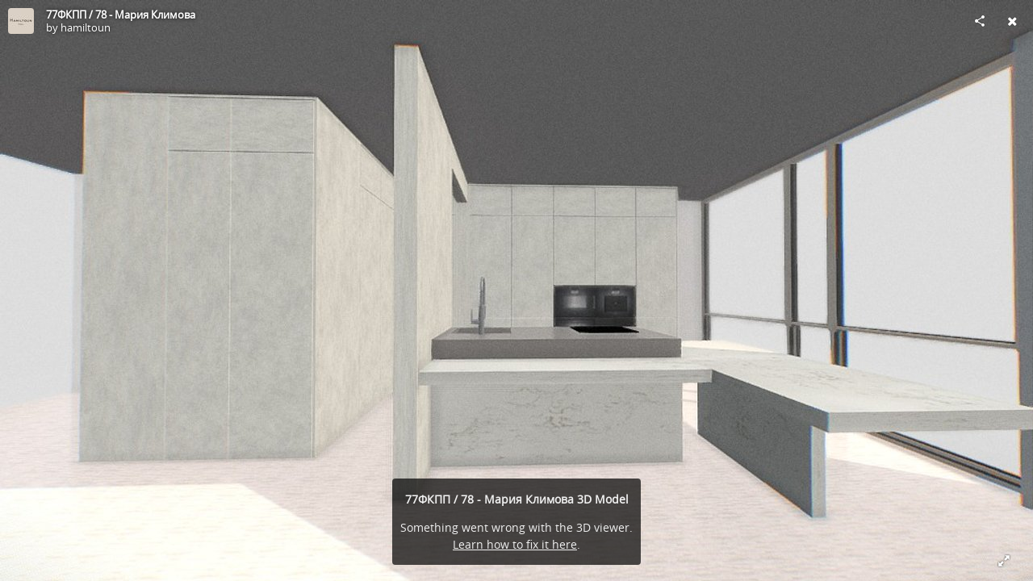

--- FILE ---
content_type: text/html; charset=utf-8
request_url: https://sketchfab.com/models/78f0bfc632604c6db6583fe21ec739be/embed?autostart=1&preload=1&ui_controls=1&ui_infos=1&ui_inspector=1&ui_stop=1&ui_watermark=1&ui_watermark_link=1
body_size: 28817
content:





<!DOCTYPE html>
<html lang="en">

    <head>
        <meta charset="utf-8">
        

        <title>77ФКПП / 78 - Мария Климова - 3D model by hamiltoun [78f0bfc] - Sketchfab</title>

        

    
    
    

    <meta property="og:site_name" content="Sketchfab">
    
        <meta property="fb:app_id" content="1418631828415333">
    

    <meta property="twitter:site" content="@sketchfab">
    <meta property="twitter:domain" content="https://sketchfab.com/">


    <meta name="p:domain_verify" content="af528e3df5f766ca012f5e065c7cb812">

    
        <meta property="twitter:card" content="player">
    

    
        
    

    
        <meta property="twitter:title" content="77ФКПП / 78 - Мария Климова - 3D model by hamiltoun - Sketchfab">
        <meta property="og:title" content="77ФКПП / 78 - Мария Климова - 3D model by hamiltoun - Sketchfab">
    

    
        <meta property="og:type" content="video.other">
    

    

    
        <meta property="twitter:image" content="https://media.sketchfab.com/models/78f0bfc632604c6db6583fe21ec739be/thumbnails/60aa086c333a44878c848475efb28dc7/c0c63715f2c04b818b1a82195080e4e2.jpeg">
        <meta property="og:image" content="https://media.sketchfab.com/models/78f0bfc632604c6db6583fe21ec739be/thumbnails/60aa086c333a44878c848475efb28dc7/c0c63715f2c04b818b1a82195080e4e2.jpeg">
        <meta property="og:image:width" content="1024">
        <meta property="og:image:height" content="768">
    

    
        <link rel="alternate" type="application/json+oembed" href="https://sketchfab.com/oembed?url=https%3A%2F%2Fsketchfab.com%2F3d-models%2F77-78-78f0bfc632604c6db6583fe21ec739be" title="77ФКПП / 78 - Мария Климова - 3D model by hamiltoun - Sketchfab">
    

    
        <meta property="og:url" content="https://sketchfab.com/models/78f0bfc632604c6db6583fe21ec739be/embed?autostart=1&amp;preload=1&amp;ui_controls=1&amp;ui_infos=1&amp;ui_inspector=1&amp;ui_stop=1&amp;ui_watermark=1&amp;ui_watermark_link=1">
        <meta property="og:video:type" content="text/html">
        <meta property="og:video:url" content="https://sketchfab.com/models/78f0bfc632604c6db6583fe21ec739be/embed?autostart=1&amp;preload=1&amp;ui_controls=1&amp;ui_infos=1&amp;ui_inspector=1&amp;ui_stop=1&amp;ui_watermark=1&amp;ui_watermark_link=1">
        <meta property="og:video:secure_url" content="https://sketchfab.com/models/78f0bfc632604c6db6583fe21ec739be/embed?autostart=1&amp;preload=1&amp;ui_controls=1&amp;ui_infos=1&amp;ui_inspector=1&amp;ui_stop=1&amp;ui_watermark=1&amp;ui_watermark_link=1">
        <meta property="og:video:width" content="800">
        <meta property="og:video:height" content="600">

        <meta name="twitter:player" content="https://sketchfab.com/models/78f0bfc632604c6db6583fe21ec739be/embed?autostart=1&amp;preload=1&amp;ui_controls=1&amp;ui_infos=1&amp;ui_inspector=1&amp;ui_stop=1&amp;ui_watermark=1&amp;ui_watermark_link=1">
        <meta name="twitter:player:stream:content_type" content="text/html">
        <meta name="twitter:player:width" content="800">
        <meta name="twitter:player:height" content="600">

    


        

    

    
        <meta name="viewport" content="width=device-width, initial-scale=1.0">
    

    
         <meta name="theme-color" content="#1CAAD9">
    


        

    <meta name="description" content="">

    
        
            
            
            
            
            
            <link rel="canonical" href="https://sketchfab.com/3d-models/77-78-78f0bfc632604c6db6583fe21ec739be">
        
    
        
    
        
    

    


        

    <meta http-equiv="x-dns-prefetch-control" content="on">

    
        
            <link rel="dns-prefetch" href="https://static.sketchfab.com">
        
            <link rel="dns-prefetch" href="https://media.sketchfab.com">
        
    



        
        
    
        <link rel="preload" crossorigin="anonymous"  href="https://static.sketchfab.com/static/builds/web/dist/c17346d4a0156aa5b6e85910aef36f8a-v2.css" as="style">
        <link rel="stylesheet" crossorigin="anonymous"  href="https://static.sketchfab.com/static/builds/web/dist/c17346d4a0156aa5b6e85910aef36f8a-v2.css" />
    
    
    <script>/**/</script>

        
    <link rel="apple-touch-icon" sizes="180x180" href="https://static.sketchfab.com/static/builds/web/dist/static/assets/images/favicon/e59d7f2ff579bbf9d20771b3d4d8c6a7-v2.png">
    <link rel="icon" type="image/png" sizes="32x32" href="https://static.sketchfab.com/static/builds/web/dist/static/assets/images/favicon/2f53b6d625305dad5f61e53c5b3d8125-v2.png">
    <link rel="icon" type="image/png" sizes="16x16" href="https://static.sketchfab.com/static/builds/web/dist/static/assets/images/favicon/78e139226ad8cbdeabd312db4c051db9-v2.png">
    <link rel="shortcut icon" type="image/png" sizes="192x192" href="https://static.sketchfab.com/static/builds/web/dist/static/assets/images/favicon/23f3318c19afda98ef952231b4b450c7-v2.png">
    <link rel="mask-icon" href="https://static.sketchfab.com/static/builds/web/dist/static/assets/images/favicon/c0cf7f7fd54262d82d0319488e936800-v2.svg" color="#5bbad5">
    <meta name="msapplication-TileColor" content="#2b5797">
    <meta name="theme-color" content="#ffffff">


    </head>

    <body class="page-embed">
        
        
    
    
    <div class="dom-data-container" style="display:none;" id="js-dom-data-webpack-public-path"><!--https://static.sketchfab.com/static/builds/web/dist/--></div>

    
    
    <div class="dom-data-container" style="display:none;" id="js-dom-data-sketchfab-runtime"><!--{"version": "16.99.0", "buildMode": "dist", "staticHost": "https://static.sketchfab.com", "env": "prod", "readOnlyMode": false, "facebookAppId": "1418631828415333", "useSentry": true, "publicPath": "https://static.sketchfab.com/static/builds/web/dist/", "singleDomainPublicPath": "https://sketchfab.com/static/builds/web/dist/", "apple": {"clientId": "com.sketchfab.sketchfab-login", "scopes": ["email", "name"], "callback": "https://sketchfab.com/social/complete/apple-id/"}, "getstream": {"apiKey": "q7jc6dskhpfg", "appId": "24012", "location:": "dublin"}, "paypal": {"clientId": "AftiRr46AHDq3zcm1Sp8t9ZXbIOXrsq_9Z1ueU_18QAWn9PUrUQ2O-MkYl0RviauC5cVoNTGPfqq5vQ9", "environment": "production", "subscrUrl": "https://www.paypal.com/cgi-bin/webscr"}, "routes": {}, "userPasswordMinLength": 10, "hosts": {"discord": "https://discord.gg/VzNxX6D", "communityBlog": "https://sketchfab.com/blogs/community", "enterpriseBlog": "https://sketchfab.com/blogs/enterprise", "fab": "https://www.fab.com"}, "reportContentUrl": "https://safety.epicgames.com/policies/reporting-misconduct/submit-report", "sentryDSN": "https://ba5fe81e595a4e73a5e37be93623537d@sentry.io/132069"}--></div>



        
        

    
    
        
        
        
            
        
    
        
        
        
            
        
    
        
        
        
            
        
    
        
        
        
            
        
    
        
        
        
            
        
    
        
        
        
            
        
    
        
        
        
            
        
    
        
        
        
            
        
    
        
        
        
            
        
    
        
        
        
            
        
    
        
        
        
            
        
    
        
        
        
    
    

    
    <div class="dom-data-container" style="display:none;" id="js-dom-data-prefetched-data"><!--{&#34;/i/users/me&#34;:{&#34;isAnonymous&#34;: true, &#34;features&#34;: [&#34;ff_analytics_package&#34;, &#34;ff_validate_forbidden_words&#34;, &#34;ff_epic_age_gating&#34;, &#34;ff_run_log_parsing_moulinette&#34;, &#34;ff_process_texture_with_protection&#34;, &#34;ff_editor_console&#34;, &#34;ff_elasticsearch_browse&#34;, &#34;ff_display_inspector_watermarking&#34;, &#34;ff_new_downloads_list&#34;, &#34;ff_useonevieweratatime&#34;, &#34;ff_collection_thumbnails&#34;, &#34;ff_ue_plugin&#34;, &#34;ff_sib_templates&#34;, &#34;ff_process_model_with_protection&#34;, &#34;ff_glb_archive&#34;, &#34;ff_backfill_from_replica&#34;, &#34;ff_debug_deleted_modelversion&#34;, &#34;ff_onetrust&#34;, &#34;ff_elasticsearch_other&#34;, &#34;ff_disable_comments&#34;, &#34;ff_react_model_page_popup&#34;, &#34;ff_paypal_shipping_address&#34;, &#34;ff_noai&#34;, &#34;ff_eg_analytics&#34;, &#34;ff_fab_public_release&#34;, &#34;ff_display_texture_with_protection&#34;, &#34;ff_newsfeed_v2&#34;, &#34;ff_emporium_sns&#34;, &#34;ff_eg_log_events&#34;, &#34;ff_data_handling&#34;, &#34;ff_org_project_lead&#34;, &#34;ff_free_license&#34;, &#34;ff_cache_population_sync&#34;, &#34;ff_artstation_pro_offer&#34;, &#34;ff_plan_renewal_email_monthly&#34;, &#34;ff_epic_only_auth_new_users&#34;, &#34;ff_generation_step_provider_optional&#34;, &#34;ff_report_flow&#34;, &#34;ff_epic_auth_lockdown&#34;, &#34;ff_pre_fab_ai_release&#34;, &#34;ff_settings_notifications&#34;, &#34;ff_promotional_content&#34;, &#34;ff_fab_migration_view&#34;, &#34;ff_dsa_sanction_email&#34;, &#34;ff_diplay_model_with_protection&#34;, &#34;ff_protection_use_derived_bytecode&#34;], &#34;allowsRestricted&#34;: false},&#34;/i/categories&#34;:{&#34;results&#34;: [{&#34;uid&#34;: &#34;ed9e048550b2478eb1ab2faaba192832&#34;, &#34;name&#34;: &#34;Animals &amp; Pets&#34;, &#34;slug&#34;: &#34;animals-pets&#34;}, {&#34;uid&#34;: &#34;f825c721edb541dbbc8cd210123616c7&#34;, &#34;name&#34;: &#34;Architecture&#34;, &#34;slug&#34;: &#34;architecture&#34;}, {&#34;uid&#34;: &#34;e56c5de1e9344241909de76c5886f551&#34;, &#34;name&#34;: &#34;Art &amp; Abstract&#34;, &#34;slug&#34;: &#34;art-abstract&#34;}, {&#34;uid&#34;: &#34;22a2f677efad4d7bbca5ad45f9b5868e&#34;, &#34;name&#34;: &#34;Cars &amp; Vehicles&#34;, &#34;slug&#34;: &#34;cars-vehicles&#34;}, {&#34;uid&#34;: &#34;2d643ff5ed03405b9c34ecdffff9d8d8&#34;, &#34;name&#34;: &#34;Characters &amp; Creatures&#34;, &#34;slug&#34;: &#34;characters-creatures&#34;}, {&#34;uid&#34;: &#34;86f23935367b4a1f9647c8a20e03d716&#34;, &#34;name&#34;: &#34;Cultural Heritage &amp; History&#34;, &#34;slug&#34;: &#34;cultural-heritage-history&#34;}, {&#34;uid&#34;: &#34;d7cebaeca8604ebab1480e413404b679&#34;, &#34;name&#34;: &#34;Electronics &amp; Gadgets&#34;, &#34;slug&#34;: &#34;electronics-gadgets&#34;}, {&#34;uid&#34;: &#34;81bfbbfa2c9b4f218eed8609e3cf7aa6&#34;, &#34;name&#34;: &#34;Fashion &amp; Style&#34;, &#34;slug&#34;: &#34;fashion-style&#34;}, {&#34;uid&#34;: &#34;b3631aefd82b4eeba37aa5fc0b73b05a&#34;, &#34;name&#34;: &#34;Food &amp; Drink&#34;, &#34;slug&#34;: &#34;food-drink&#34;}, {&#34;uid&#34;: &#34;606f202e5a3c4e62bf9aab1cd9f63e1b&#34;, &#34;name&#34;: &#34;Furniture &amp; Home&#34;, &#34;slug&#34;: &#34;furniture-home&#34;}, {&#34;uid&#34;: &#34;357487fbb30a44ee8a0adf9b24829919&#34;, &#34;name&#34;: &#34;Music&#34;, &#34;slug&#34;: &#34;music&#34;}, {&#34;uid&#34;: &#34;1a99e2b67fc84de0b3ea0d3925208a04&#34;, &#34;name&#34;: &#34;Nature &amp; Plants&#34;, &#34;slug&#34;: &#34;nature-plants&#34;}, {&#34;uid&#34;: &#34;34edc263260f43e693ed527495b6d9a4&#34;, &#34;name&#34;: &#34;News &amp; Politics&#34;, &#34;slug&#34;: &#34;news-politics&#34;}, {&#34;uid&#34;: &#34;93e6d27da62149c6b963039835f45997&#34;, &#34;name&#34;: &#34;People&#34;, &#34;slug&#34;: &#34;people&#34;}, {&#34;uid&#34;: &#34;c51b29706d4e4e93a82e5eea7cbe6f91&#34;, &#34;name&#34;: &#34;Places &amp; Travel&#34;, &#34;slug&#34;: &#34;places-travel&#34;}, {&#34;uid&#34;: &#34;17d20ca7b35243d4a45171838b50704c&#34;, &#34;name&#34;: &#34;Science &amp; Technology&#34;, &#34;slug&#34;: &#34;science-technology&#34;}, {&#34;uid&#34;: &#34;ac8a0065d9e34fca8a3ffa9c6db39bff&#34;, &#34;name&#34;: &#34;Sports &amp; Fitness&#34;, &#34;slug&#34;: &#34;sports-fitness&#34;}, {&#34;uid&#34;: &#34;3badf36bd9f549bdba295334d75e04d3&#34;, &#34;name&#34;: &#34;Weapons &amp; Military&#34;, &#34;slug&#34;: &#34;weapons-military&#34;}], &#34;count&#34;: 18},&#34;displayStatus&#34;:&#34;ok&#34;,&#34;/i/models/78f0bfc632604c6db6583fe21ec739be&#34;:{&#34;uid&#34;: &#34;78f0bfc632604c6db6583fe21ec739be&#34;, &#34;user&#34;: {&#34;account&#34;: &#34;basic&#34;, &#34;avatars&#34;: {&#34;uid&#34;: &#34;9ef259af0fc342bca82d72e5f30f211a&#34;, &#34;images&#34;: [{&#34;width&#34;: 32, &#34;height&#34;: 32, &#34;size&#34;: 490, &#34;url&#34;: &#34;https://media.sketchfab.com/avatars/9ef259af0fc342bca82d72e5f30f211a/e9cb1a285bb54fd290acaa4c7ef5d8ff.jpeg&#34;}, {&#34;width&#34;: 48, &#34;height&#34;: 48, &#34;size&#34;: 667, &#34;url&#34;: &#34;https://media.sketchfab.com/avatars/9ef259af0fc342bca82d72e5f30f211a/0a4fd3ac74e048dfb02cbad8d19e0cbe.jpeg&#34;}, {&#34;width&#34;: 90, &#34;height&#34;: 90, &#34;size&#34;: 1025, &#34;url&#34;: &#34;https://media.sketchfab.com/avatars/9ef259af0fc342bca82d72e5f30f211a/24da8f0e41884acea68268176c699f5a.jpeg&#34;}, {&#34;width&#34;: 100, &#34;height&#34;: 100, &#34;size&#34;: 1394, &#34;url&#34;: &#34;https://media.sketchfab.com/avatars/9ef259af0fc342bca82d72e5f30f211a/60a75805eb594e0e85e84c074b24f265.jpeg&#34;}]}, &#34;displayName&#34;: &#34;hamiltoun&#34;, &#34;isAiRestricted&#34;: false, &#34;traderSettings&#34;: {&#34;isTrader&#34;: null, &#34;isVerifiedTrader&#34;: false}, &#34;planDetail&#34;: null, &#34;profileUrl&#34;: &#34;https://sketchfab.com/hamiltoun_d2&#34;, &#34;uid&#34;: &#34;8410a547b3c848b78942260c1d3b6147&#34;, &#34;username&#34;: &#34;hamiltoun_d2&#34;}, &#34;name&#34;: &#34;77\u0424\u041a\u041f\u041f / 78 - \u041c\u0430\u0440\u0438\u044f \u041a\u043b\u0438\u043c\u043e\u0432\u0430&#34;, &#34;description&#34;: &#34;&#34;, &#34;thumbnails&#34;: {&#34;uid&#34;: &#34;60aa086c333a44878c848475efb28dc7&#34;, &#34;images&#34;: [{&#34;uid&#34;: &#34;a14ec7fd4cd24a60a3d93405ce4744a0&#34;, &#34;width&#34;: 1920, &#34;height&#34;: 1080, &#34;size&#34;: 338885, &#34;url&#34;: &#34;https://media.sketchfab.com/models/78f0bfc632604c6db6583fe21ec739be/thumbnails/60aa086c333a44878c848475efb28dc7/418a73fc84814b45b3dd64d92b173499.jpeg&#34;}, {&#34;uid&#34;: &#34;960f6c90a3ad40c4b66ff444747a32ee&#34;, &#34;width&#34;: 1024, &#34;height&#34;: 576, &#34;size&#34;: 61622, &#34;url&#34;: &#34;https://media.sketchfab.com/models/78f0bfc632604c6db6583fe21ec739be/thumbnails/60aa086c333a44878c848475efb28dc7/0e20786fd97b471baf937844b12417da.jpeg&#34;}, {&#34;uid&#34;: &#34;512052ef85bd4301ba15cb6a60f9b0fc&#34;, &#34;width&#34;: 720, &#34;height&#34;: 405, &#34;size&#34;: 30812, &#34;url&#34;: &#34;https://media.sketchfab.com/models/78f0bfc632604c6db6583fe21ec739be/thumbnails/60aa086c333a44878c848475efb28dc7/c0c63715f2c04b818b1a82195080e4e2.jpeg&#34;}, {&#34;uid&#34;: &#34;d5b6beabc4ae411cb02f94c8a109446f&#34;, &#34;width&#34;: 256, &#34;height&#34;: 144, &#34;size&#34;: 5491, &#34;url&#34;: &#34;https://media.sketchfab.com/models/78f0bfc632604c6db6583fe21ec739be/thumbnails/60aa086c333a44878c848475efb28dc7/811cfd9123434b8ba093ece977b46e62.jpeg&#34;}, {&#34;uid&#34;: &#34;2833df17f0aa4941859d1fe436eca621&#34;, &#34;width&#34;: 64, &#34;height&#34;: 36, &#34;size&#34;: 1017, &#34;url&#34;: &#34;https://media.sketchfab.com/models/78f0bfc632604c6db6583fe21ec739be/thumbnails/60aa086c333a44878c848475efb28dc7/2a0ed99a63264081b1e225d70e96cfb8.jpeg&#34;}]}, &#34;viewCount&#34;: 131, &#34;likeCount&#34;: 0, &#34;animationCount&#34;: 0, &#34;vertexCount&#34;: 4006, &#34;faceCount&#34;: 7826, &#34;staffpickedAt&#34;: null, &#34;publishedAt&#34;: &#34;2020-04-28T13:39:12.963586&#34;, &#34;viewerUrl&#34;: &#34;https://sketchfab.com/3d-models/77-78-78f0bfc632604c6db6583fe21ec739be&#34;, &#34;embedUrl&#34;: &#34;https://sketchfab.com/models/78f0bfc632604c6db6583fe21ec739be/embed&#34;, &#34;editorUrl&#34;: &#34;https://sketchfab.com/models/78f0bfc632604c6db6583fe21ec739be/edit&#34;, &#34;license&#34;: null, &#34;isPublished&#34;: true, &#34;downloadType&#34;: &#34;no&#34;, &#34;isInspectable&#34;: true, &#34;isDeleted&#34;: false, &#34;processingStatus&#34;: 2, &#34;processedAt&#34;: &#34;2020-04-28T13:17:54.258894&#34;, &#34;status&#34;: {&#34;processing&#34;: &#34;SUCCEEDED&#34;}, &#34;isRestricted&#34;: false, &#34;files&#34;: [{&#34;uid&#34;: &#34;f85aa7b0a6054d50bec4a46a59774675&#34;, &#34;flag&#34;: 0, &#34;osgjsUrl&#34;: &#34;https://media.sketchfab.com/models/78f0bfc632604c6db6583fe21ec739be/facdcbeebdc446a3acacaa7602c2e2ce/files/f85aa7b0a6054d50bec4a46a59774675/file.binz&#34;, &#34;modelSize&#34;: 170569, &#34;osgjsSize&#34;: 83383, &#34;wireframeSize&#34;: 69344, &#34;p&#34;: [{&#34;v&#34;: 1, &#34;b&#34;: &#34;ImV0quXCmUDCQ0Uo8bCZOObkDTxV3qtt7a2MDMyyiqohetAUG/B5z5tYRgiIGv0YiGFge+cvwoGG\nGYYx1dyLaT/23lLKFDMALgA0ABrht/H/d2cCfL9BQv+k2Z7Ila20yLW5dAc3xo9FRXu1ZkgSTHs1\nyklipmkG5EGzFGIYOv+1laShu25yj47gDlInOM43PI5udo21jT24Ub+NPZ4QxhNuZVzBkzPeuJ/H\nHAcpDQshoE9NR4M+L5gSjYY/m3peeNiif37P0SpCoEcrlk13335KllQvoS6pZCB6wh+kpTsY+hvl\nkLp6wm7Cri/AUPBRJKDV2VUKqaqrGBxHI/w43vjxaW2M4s7uU9LT/yI8jAQXCFCCVrUtBngsKwOy\nLAPKSMDQcc9PgChdF0pX4RWKrdoOhRuNd5ijDw9ZmAMAA3DQsh34Zl4gFyc=&#34;, &#34;d&#34;: true}]}], &#34;options&#34;: {&#34;scene&#34;: {&#34;postProcess&#34;: {&#34;dof&#34;: {&#34;enable&#34;: true, &#34;blurFar&#34;: 0.2777777777777778, &#34;blurNear&#34;: 0.1388888888888889, &#34;focusPoint&#34;: [1463.6515033128535, -4712.011228170069, 767.454082319251]}, &#34;ssr&#34;: {&#34;enable&#34;: true, &#34;factor&#34;: 1}, &#34;taa&#34;: {&#34;enable&#34;: true, &#34;transparent&#34;: true}, &#34;ssao&#34;: {&#34;bias&#34;: 27.2053080855, &#34;enable&#34;: true, &#34;radius&#34;: 119.70335557620136, &#34;intensity&#34;: 0.22777777777777777}, &#34;bloom&#34;: {&#34;enable&#34;: true, &#34;factor&#34;: 0.28888888888888886, &#34;radius&#34;: 0.7, &#34;threshold&#34;: 0.5590414481559016}, &#34;grain&#34;: {&#34;enable&#34;: true, &#34;factor&#34;: 0.15, &#34;animated&#34;: false}, &#34;enable&#34;: true, &#34;sharpen&#34;: {&#34;enable&#34;: true, &#34;factor&#34;: 0.2}, &#34;vignette&#34;: {&#34;amount&#34;: 0.14444444444444443, &#34;enable&#34;: true, &#34;hardness&#34;: 0.725}, &#34;toneMapping&#34;: {&#34;enable&#34;: true, &#34;method&#34;: &#34;default&#34;, &#34;contrast&#34;: 0, &#34;exposure&#34;: 1, &#34;brightness&#34;: 0, &#34;saturation&#34;: 1}, &#34;colorBalance&#34;: {&#34;low&#34;: [0, 0, 0], &#34;mid&#34;: [0, 0, 0], &#34;high&#34;: [0, 0, 0], &#34;enable&#34;: true}, &#34;chromaticAberration&#34;: {&#34;enable&#34;: true, &#34;factor&#34;: 0.005000000000000001}}, &#34;sssProfiles&#34;: [{&#34;falloff&#34;: [1, 0.37, 0.3], &#34;strength&#34;: [0.48, 0.41, 0.28]}, {&#34;falloff&#34;: [0.5, 0.67, 0.6], &#34;strength&#34;: [0.38, 0.61, 0.68]}, {&#34;falloff&#34;: [0.7, 0.77, 0.3], &#34;strength&#34;: [0.88, 0.61, 0.28]}]}, &#34;lighting&#34;: {&#34;enable&#34;: true, &#34;lights&#34;: [{&#34;type&#34;: &#34;DIRECTION&#34;, &#34;angle&#34;: 45, &#34;color&#34;: [0.8387500978933354, 0.846134052336574, 0.9292035398230089], &#34;enable&#34;: true, &#34;ground&#34;: [0.2, 0.2, 0.2], &#34;matrix&#34;: [-0.9815804500275482, 0.1909922167095499, -0.004668327333101102, 0, 0.13548347102422797, 0.7131126062169096, 0.6878332937084056, 0, 0.13469984856318096, 0.6745312327912614, -0.7258536813891331, 0, 4688.838024571576, -2241.111971343527, -1741.7117282950642, 1], &#34;falloff&#34;: 1.31944941988176e-07, &#34;hardness&#34;: 0.5, &#34;intensity&#34;: 0.16433173433956205, &#34;shadowBias&#34;: 0.0016870552209382714, &#34;castShadows&#34;: false, &#34;intensityGround&#34;: 1, &#34;attachedToCamera&#34;: false}, {&#34;type&#34;: &#34;DIRECTION&#34;, &#34;angle&#34;: 45, &#34;color&#34;: [0.9601769911504425, 0.9281826521821824, 0.8837027175189913], &#34;enable&#34;: true, &#34;ground&#34;: [0.2, 0.2, 0.2], &#34;matrix&#34;: [0.7755211495104662, -0.0666602860002539, 0.6277924441503967, 0, 0.2690483737361956, 0.9344846523281437, -0.233133882464682, 0, -0.5711216326246741, 0.3497067926613838, 0.7426474533145686, 0, -745.428646770545, -3004.219850248323, 4533.319311056091, 1], &#34;falloff&#34;: 1.31944941988176e-07, &#34;hardness&#34;: 0.5, &#34;intensity&#34;: 0.9939351972649848, &#34;shadowBias&#34;: 0.0036226488446419744, &#34;castShadows&#34;: false, &#34;intensityGround&#34;: 1, &#34;attachedToCamera&#34;: false}, {&#34;type&#34;: &#34;DIRECTION&#34;, &#34;angle&#34;: 45, &#34;color&#34;: [0.892199859033597, 0.9289630019131155, 0.9601769911504425], &#34;enable&#34;: true, &#34;ground&#34;: [0.9642857142857143, 0.6484128636877489, 0.2607507288629738], &#34;matrix&#34;: [0.6903299131022926, -0.7076363669144057, -0.15064986988498263, 0, -0.011089698239978026, 0.19785137301620165, -0.9801692980238416, 0, 0.7234097246160907, 0.6783108479272498, 0.12873524736872857, 0, 7251.403392730954, -2224.659876268457, 1978.185086635384, 1], &#34;falloff&#34;: 1.31944941988176e-07, &#34;hardness&#34;: 0.5, &#34;intensity&#34;: 0.12, &#34;shadowBias&#34;: 0.005, &#34;castShadows&#34;: false, &#34;intensityGround&#34;: 0.06, &#34;attachedToCamera&#34;: false}]}, &#34;shading&#34;: {&#34;type&#34;: &#34;lit&#34;, &#34;renderer&#34;: &#34;pbr&#34;, &#34;pointSize&#34;: 2, &#34;vertexColor&#34;: {&#34;enable&#34;: false, &#34;useAlpha&#34;: false, &#34;colorSpace&#34;: &#34;srgb&#34;}}, &#34;orientation&#34;: {&#34;matrix&#34;: [1, 0, 0, 0, 0, 1, 0, 0, 0, 0, 1, 0, 0, 0, 0, 1]}, &#34;camera&#34;: {&#34;up&#34;: 1.555089, &#34;fov&#34;: 90.65925925925924, &#34;down&#34;: -1.555089, &#34;left&#34;: -3.141593, &#34;right&#34;: 3.141593, &#34;target&#34;: [2903.823440851926, -5730.046735262675, 1264.7588362151441], &#34;zoomIn&#34;: 0, &#34;zoomOut&#34;: 734543, &#34;position&#34;: [2998.914419270904, -2931.916841416005, 1239.096291275315], &#34;nearFarRatio&#34;: 0.005, &#34;usePanConstraints&#34;: true, &#34;useYawConstraints&#34;: false, &#34;useZoomConstraints&#34;: false, &#34;usePitchConstraints&#34;: false, &#34;useCameraConstraints&#34;: false}, &#34;wireframe&#34;: {&#34;color&#34;: &#34;000000FF&#34;, &#34;enable&#34;: false}, &#34;materials&#34;: {&#34;updatedAt&#34;: 15880816824, &#34;0cdfe8c9-e447-4d66-9634-fc78c05b2f4a&#34;: {&#34;id&#34;: &#34;0cdfe8c9-e447-4d66-9634-fc78c05b2f4a&#34;, &#34;name&#34;: &#34;Material #33&#34;, &#34;version&#34;: 3, &#34;channels&#34;: {&#34;AOPBR&#34;: {&#34;enable&#34;: false, &#34;factor&#34;: 1, &#34;occludeSpecular&#34;: false}, &#34;Matcap&#34;: {&#34;color&#34;: [1, 1, 1], &#34;enable&#34;: true, &#34;factor&#34;: 1, &#34;texture&#34;: {&#34;uid&#34;: &#34;35c4d334eded44d8a657f390954a32dd&#34;, &#34;wrapS&#34;: &#34;REPEAT&#34;, &#34;wrapT&#34;: &#34;REPEAT&#34;, &#34;magFilter&#34;: &#34;LINEAR&#34;, &#34;minFilter&#34;: &#34;LINEAR_MIPMAP_LINEAR&#34;, &#34;texCoordUnit&#34;: 0, &#34;textureTarget&#34;: &#34;TEXTURE_2D&#34;, &#34;internalFormat&#34;: &#34;RGB&#34;}, &#34;curvature&#34;: 0}, &#34;BumpMap&#34;: {&#34;enable&#34;: false, &#34;factor&#34;: 1}, &#34;Opacity&#34;: {&#34;ior&#34;: 1.05, &#34;type&#34;: &#34;alphaBlend&#34;, &#34;enable&#34;: false, &#34;factor&#34;: 1, &#34;invert&#34;: false, &#34;thinLayer&#34;: false, &#34;useAlbedoTint&#34;: false, &#34;refractionColor&#34;: [1, 1, 1], &#34;roughnessFactor&#34;: 0, &#34;useNormalOffset&#34;: false, &#34;useMicrosurfaceTexture&#34;: true}, &#34;AlbedoPBR&#34;: {&#34;color&#34;: [0.8, 0.8, 0.8], &#34;enable&#34;: true, &#34;factor&#34;: 1}, &#34;CavityPBR&#34;: {&#34;enable&#34;: false, &#34;factor&#34;: 1}, &#34;ClearCoat&#34;: {&#34;tint&#34;: [0.914, 0.914, 0.914], &#34;enable&#34;: false, &#34;factor&#34;: 1, &#34;thickness&#34;: 5, &#34;reflectivity&#34;: 0}, &#34;EmitColor&#34;: {&#34;type&#34;: &#34;additive&#34;, &#34;color&#34;: [0, 0, 0], &#34;enable&#34;: true, &#34;factor&#34;: 1}, &#34;NormalMap&#34;: {&#34;flipY&#34;: true, &#34;enable&#34;: false, &#34;factor&#34;: 1}, &#34;Anisotropy&#34;: {&#34;enable&#34;: false, &#34;factor&#34;: 1, &#34;flipXY&#34;: true, &#34;direction&#34;: 0}, &#34;DiffusePBR&#34;: {&#34;color&#34;: [0.8, 0.8, 0.8], &#34;enable&#34;: false, &#34;factor&#34;: 1}, &#34;SpecularF0&#34;: {&#34;enable&#34;: true, &#34;factor&#34;: 0.5}, &#34;SpecularPBR&#34;: {&#34;color&#34;: [1, 1, 1], &#34;enable&#34;: false, &#34;factor&#34;: 0.05}, &#34;DiffuseColor&#34;: {&#34;color&#34;: [0.8, 0.8, 0.8], &#34;enable&#34;: true, &#34;factor&#34;: 1}, &#34;Displacement&#34;: {&#34;enable&#34;: false, &#34;factor&#34;: 0}, &#34;MetalnessPBR&#34;: {&#34;enable&#34;: true, &#34;factor&#34;: 0}, &#34;RoughnessPBR&#34;: {&#34;enable&#34;: false, &#34;factor&#34;: 0.6}, &#34;GlossinessPBR&#34;: {&#34;enable&#34;: true, &#34;factor&#34;: 0.0475682846}, &#34;SpecularColor&#34;: {&#34;color&#34;: [0.2, 0.2, 0.2], &#34;enable&#34;: true, &#34;factor&#34;: 1}, &#34;DiffuseIntensity&#34;: {&#34;color&#34;: [1, 1, 1], &#34;enable&#34;: true, &#34;factor&#34;: 1}, &#34;SpecularHardness&#34;: {&#34;enable&#34;: true, &#34;factor&#34;: 32}, &#34;ClearCoatNormalMap&#34;: {&#34;flipY&#34;: true, &#34;enable&#34;: true, &#34;factor&#34;: 1}, &#34;ClearCoatRoughness&#34;: {&#34;enable&#34;: true, &#34;factor&#34;: 0.04}, &#34;SubsurfaceScattering&#34;: {&#34;enable&#34;: false, &#34;factor&#34;: 272.053080855, &#34;profile&#34;: 1}, &#34;SubsurfaceTranslucency&#34;: {&#34;color&#34;: [1, 0.36999999999999983, 0.2999999999999998], &#34;enable&#34;: false, &#34;factor&#34;: 1, &#34;thicknessFactor&#34;: 272.053080855}}, &#34;cullFace&#34;: &#34;DISABLE&#34;, &#34;shadeless&#34;: false, &#34;reflection&#34;: 0.1, &#34;stateSetID&#34;: 19}, &#34;2873f359-40fc-4aaa-9617-27be5c899967&#34;: {&#34;id&#34;: &#34;2873f359-40fc-4aaa-9617-27be5c899967&#34;, &#34;name&#34;: &#34;\ufffd\ufffd\ufffd\ufffd\ufffd\ufffd\ufffd\ufffd\ufffd\ufffd\ufffd\ufffd\ufffd\ufffd\ufffd\ufffd.5&#34;, &#34;version&#34;: 3, &#34;channels&#34;: {&#34;AOPBR&#34;: {&#34;enable&#34;: false, &#34;factor&#34;: 1, &#34;occludeSpecular&#34;: false}, &#34;Matcap&#34;: {&#34;color&#34;: [1, 1, 1], &#34;enable&#34;: true, &#34;factor&#34;: 1, &#34;texture&#34;: {&#34;uid&#34;: &#34;35c4d334eded44d8a657f390954a32dd&#34;, &#34;wrapS&#34;: &#34;REPEAT&#34;, &#34;wrapT&#34;: &#34;REPEAT&#34;, &#34;magFilter&#34;: &#34;LINEAR&#34;, &#34;minFilter&#34;: &#34;LINEAR_MIPMAP_LINEAR&#34;, &#34;texCoordUnit&#34;: 0, &#34;textureTarget&#34;: &#34;TEXTURE_2D&#34;, &#34;internalFormat&#34;: &#34;RGB&#34;}, &#34;curvature&#34;: 0}, &#34;BumpMap&#34;: {&#34;enable&#34;: false, &#34;factor&#34;: 1}, &#34;Opacity&#34;: {&#34;ior&#34;: 1.05, &#34;type&#34;: &#34;alphaBlend&#34;, &#34;enable&#34;: false, &#34;factor&#34;: 1, &#34;invert&#34;: false, &#34;thinLayer&#34;: false, &#34;useAlbedoTint&#34;: false, &#34;refractionColor&#34;: [1, 1, 1], &#34;roughnessFactor&#34;: 0, &#34;useNormalOffset&#34;: false, &#34;useMicrosurfaceTexture&#34;: true}, &#34;AlbedoPBR&#34;: {&#34;enable&#34;: true, &#34;factor&#34;: 1, &#34;texture&#34;: {&#34;uid&#34;: &#34;d0b0c7c4409c422793e177dbb5c9024d&#34;, &#34;wrapS&#34;: &#34;REPEAT&#34;, &#34;wrapT&#34;: &#34;REPEAT&#34;, &#34;magFilter&#34;: &#34;LINEAR&#34;, &#34;minFilter&#34;: &#34;LINEAR_MIPMAP_LINEAR&#34;, &#34;texCoordUnit&#34;: 0, &#34;textureTarget&#34;: &#34;TEXTURE_2D&#34;, &#34;internalFormat&#34;: &#34;RGB&#34;}}, &#34;CavityPBR&#34;: {&#34;enable&#34;: false, &#34;factor&#34;: 1}, &#34;ClearCoat&#34;: {&#34;tint&#34;: [0.914, 0.914, 0.914], &#34;enable&#34;: false, &#34;factor&#34;: 1, &#34;thickness&#34;: 5, &#34;reflectivity&#34;: 0}, &#34;EmitColor&#34;: {&#34;type&#34;: &#34;additive&#34;, &#34;color&#34;: [0, 0, 0], &#34;enable&#34;: true, &#34;factor&#34;: 1}, &#34;NormalMap&#34;: {&#34;flipY&#34;: true, &#34;enable&#34;: false, &#34;factor&#34;: 1}, &#34;Anisotropy&#34;: {&#34;enable&#34;: false, &#34;factor&#34;: 1, &#34;flipXY&#34;: true, &#34;direction&#34;: 0}, &#34;DiffusePBR&#34;: {&#34;enable&#34;: false, &#34;factor&#34;: 1, &#34;texture&#34;: {&#34;uid&#34;: &#34;d0b0c7c4409c422793e177dbb5c9024d&#34;, &#34;wrapS&#34;: &#34;REPEAT&#34;, &#34;wrapT&#34;: &#34;REPEAT&#34;, &#34;magFilter&#34;: &#34;LINEAR&#34;, &#34;minFilter&#34;: &#34;LINEAR_MIPMAP_LINEAR&#34;, &#34;texCoordUnit&#34;: 0, &#34;textureTarget&#34;: &#34;TEXTURE_2D&#34;, &#34;internalFormat&#34;: &#34;RGB&#34;}}, &#34;SpecularF0&#34;: {&#34;enable&#34;: true, &#34;factor&#34;: 0.5}, &#34;SpecularPBR&#34;: {&#34;color&#34;: [1, 1, 1], &#34;enable&#34;: false, &#34;factor&#34;: 0.05}, &#34;DiffuseColor&#34;: {&#34;enable&#34;: true, &#34;factor&#34;: 1, &#34;texture&#34;: {&#34;uid&#34;: &#34;d0b0c7c4409c422793e177dbb5c9024d&#34;, &#34;wrapS&#34;: &#34;REPEAT&#34;, &#34;wrapT&#34;: &#34;REPEAT&#34;, &#34;magFilter&#34;: &#34;LINEAR&#34;, &#34;minFilter&#34;: &#34;LINEAR_MIPMAP_LINEAR&#34;, &#34;texCoordUnit&#34;: 0, &#34;textureTarget&#34;: &#34;TEXTURE_2D&#34;, &#34;internalFormat&#34;: &#34;RGB&#34;}}, &#34;Displacement&#34;: {&#34;enable&#34;: false, &#34;factor&#34;: 0}, &#34;MetalnessPBR&#34;: {&#34;enable&#34;: true, &#34;factor&#34;: 0}, &#34;RoughnessPBR&#34;: {&#34;enable&#34;: false, &#34;factor&#34;: 0.6}, &#34;GlossinessPBR&#34;: {&#34;enable&#34;: true, &#34;factor&#34;: 0.04756828460010884}, &#34;SpecularColor&#34;: {&#34;color&#34;: [0.2, 0.2, 0.2], &#34;enable&#34;: true, &#34;factor&#34;: 1}, &#34;DiffuseIntensity&#34;: {&#34;color&#34;: [1, 1, 1], &#34;enable&#34;: true, &#34;factor&#34;: 1}, &#34;SpecularHardness&#34;: {&#34;enable&#34;: true, &#34;factor&#34;: 32}, &#34;ClearCoatNormalMap&#34;: {&#34;flipY&#34;: true, &#34;enable&#34;: true, &#34;factor&#34;: 1}, &#34;ClearCoatRoughness&#34;: {&#34;enable&#34;: true, &#34;factor&#34;: 0.04}, &#34;SubsurfaceScattering&#34;: {&#34;enable&#34;: false, &#34;factor&#34;: 272.0530808550031, &#34;profile&#34;: 1}, &#34;SubsurfaceTranslucency&#34;: {&#34;color&#34;: [1, 0.37, 0.3], &#34;enable&#34;: false, &#34;factor&#34;: 1, &#34;thicknessFactor&#34;: 272.0530808550031}}, &#34;cullFace&#34;: &#34;DISABLE&#34;, &#34;shadeless&#34;: false, &#34;reflection&#34;: 0.1, &#34;stateSetID&#34;: 3}, &#34;37c4b6f4-ec89-4941-913e-2b25c6265cc4&#34;: {&#34;id&#34;: &#34;37c4b6f4-ec89-4941-913e-2b25c6265cc4&#34;, &#34;name&#34;: &#34;\ufffd\ufffd\ufffd\ufffd\ufffd\ufffd\ufffd\ufffd\ufffd\ufffd\ufffd\ufffd\ufffd\ufffd\ufffd\ufffd&#34;, &#34;version&#34;: 3, &#34;channels&#34;: {&#34;AOPBR&#34;: {&#34;enable&#34;: false, &#34;factor&#34;: 1, &#34;occludeSpecular&#34;: false}, &#34;Matcap&#34;: {&#34;color&#34;: [1, 1, 1], &#34;enable&#34;: true, &#34;factor&#34;: 1, &#34;texture&#34;: {&#34;uid&#34;: &#34;35c4d334eded44d8a657f390954a32dd&#34;, &#34;wrapS&#34;: &#34;REPEAT&#34;, &#34;wrapT&#34;: &#34;REPEAT&#34;, &#34;magFilter&#34;: &#34;LINEAR&#34;, &#34;minFilter&#34;: &#34;LINEAR_MIPMAP_LINEAR&#34;, &#34;texCoordUnit&#34;: 0, &#34;textureTarget&#34;: &#34;TEXTURE_2D&#34;, &#34;internalFormat&#34;: &#34;RGB&#34;}, &#34;curvature&#34;: 0}, &#34;BumpMap&#34;: {&#34;enable&#34;: false, &#34;factor&#34;: 1}, &#34;Opacity&#34;: {&#34;ior&#34;: 1.05, &#34;type&#34;: &#34;alphaBlend&#34;, &#34;enable&#34;: false, &#34;factor&#34;: 1, &#34;invert&#34;: false, &#34;thinLayer&#34;: false, &#34;useAlbedoTint&#34;: false, &#34;refractionColor&#34;: [1, 1, 1], &#34;roughnessFactor&#34;: 0, &#34;useNormalOffset&#34;: false, &#34;useMicrosurfaceTexture&#34;: true}, &#34;AlbedoPBR&#34;: {&#34;enable&#34;: true, &#34;factor&#34;: 1, &#34;texture&#34;: {&#34;uid&#34;: &#34;420f92cfd8524657a26f2c3d50cef4dd&#34;, &#34;wrapS&#34;: &#34;MIRRORED_REPEAT&#34;, &#34;wrapT&#34;: &#34;MIRRORED_REPEAT&#34;, &#34;magFilter&#34;: &#34;LINEAR&#34;, &#34;minFilter&#34;: &#34;LINEAR_MIPMAP_LINEAR&#34;, &#34;texCoordUnit&#34;: 0, &#34;textureTarget&#34;: &#34;TEXTURE_2D&#34;, &#34;internalFormat&#34;: &#34;RGB&#34;}}, &#34;CavityPBR&#34;: {&#34;enable&#34;: false, &#34;factor&#34;: 1}, &#34;ClearCoat&#34;: {&#34;tint&#34;: [0.914, 0.914, 0.914], &#34;enable&#34;: false, &#34;factor&#34;: 1, &#34;thickness&#34;: 5, &#34;reflectivity&#34;: 0}, &#34;EmitColor&#34;: {&#34;type&#34;: &#34;additive&#34;, &#34;color&#34;: [0, 0, 0], &#34;enable&#34;: true, &#34;factor&#34;: 1}, &#34;NormalMap&#34;: {&#34;flipY&#34;: true, &#34;enable&#34;: false, &#34;factor&#34;: 1}, &#34;Anisotropy&#34;: {&#34;enable&#34;: false, &#34;factor&#34;: 1, &#34;flipXY&#34;: true, &#34;direction&#34;: 0}, &#34;DiffusePBR&#34;: {&#34;enable&#34;: false, &#34;factor&#34;: 1, &#34;texture&#34;: {&#34;uid&#34;: &#34;420f92cfd8524657a26f2c3d50cef4dd&#34;, &#34;wrapS&#34;: &#34;REPEAT&#34;, &#34;wrapT&#34;: &#34;REPEAT&#34;, &#34;magFilter&#34;: &#34;LINEAR&#34;, &#34;minFilter&#34;: &#34;LINEAR_MIPMAP_LINEAR&#34;, &#34;texCoordUnit&#34;: 0, &#34;textureTarget&#34;: &#34;TEXTURE_2D&#34;, &#34;internalFormat&#34;: &#34;RGB&#34;}}, &#34;SpecularF0&#34;: {&#34;enable&#34;: true, &#34;factor&#34;: 0.5}, &#34;SpecularPBR&#34;: {&#34;color&#34;: [1, 1, 1], &#34;enable&#34;: false, &#34;factor&#34;: 0.05}, &#34;DiffuseColor&#34;: {&#34;enable&#34;: true, &#34;factor&#34;: 1, &#34;texture&#34;: {&#34;uid&#34;: &#34;420f92cfd8524657a26f2c3d50cef4dd&#34;, &#34;wrapS&#34;: &#34;REPEAT&#34;, &#34;wrapT&#34;: &#34;REPEAT&#34;, &#34;magFilter&#34;: &#34;LINEAR&#34;, &#34;minFilter&#34;: &#34;LINEAR_MIPMAP_LINEAR&#34;, &#34;texCoordUnit&#34;: 0, &#34;textureTarget&#34;: &#34;TEXTURE_2D&#34;, &#34;internalFormat&#34;: &#34;RGB&#34;}}, &#34;Displacement&#34;: {&#34;enable&#34;: false, &#34;factor&#34;: 0}, &#34;MetalnessPBR&#34;: {&#34;enable&#34;: true, &#34;factor&#34;: 0}, &#34;RoughnessPBR&#34;: {&#34;enable&#34;: true, &#34;factor&#34;: 0.12331351196882087}, &#34;GlossinessPBR&#34;: {&#34;enable&#34;: false, &#34;factor&#34;: 0.12331351196882087}, &#34;SpecularColor&#34;: {&#34;color&#34;: [0.2, 0.2, 0.2], &#34;enable&#34;: true, &#34;factor&#34;: 1}, &#34;DiffuseIntensity&#34;: {&#34;color&#34;: [1, 1, 1], &#34;enable&#34;: true, &#34;factor&#34;: 1}, &#34;SpecularHardness&#34;: {&#34;enable&#34;: true, &#34;factor&#34;: 42.2243}, &#34;ClearCoatNormalMap&#34;: {&#34;flipY&#34;: true, &#34;enable&#34;: true, &#34;factor&#34;: 1}, &#34;ClearCoatRoughness&#34;: {&#34;enable&#34;: true, &#34;factor&#34;: 0.04}, &#34;SubsurfaceScattering&#34;: {&#34;enable&#34;: false, &#34;factor&#34;: 272.053080855, &#34;profile&#34;: 1}, &#34;SubsurfaceTranslucency&#34;: {&#34;color&#34;: [1, 0.36999999999999983, 0.2999999999999998], &#34;enable&#34;: false, &#34;factor&#34;: 1, &#34;thicknessFactor&#34;: 272.053080855}}, &#34;cullFace&#34;: &#34;DISABLE&#34;, &#34;shadeless&#34;: false, &#34;reflection&#34;: 0.1, &#34;stateSetID&#34;: 21}, &#34;3b58873c-b9ef-41e1-8b82-59555dbe7d4b&#34;: {&#34;id&#34;: &#34;3b58873c-b9ef-41e1-8b82-59555dbe7d4b&#34;, &#34;name&#34;: &#34;Front Default_0&#34;, &#34;version&#34;: 3, &#34;channels&#34;: {&#34;AOPBR&#34;: {&#34;enable&#34;: false, &#34;factor&#34;: 1, &#34;occludeSpecular&#34;: false}, &#34;Matcap&#34;: {&#34;color&#34;: [1, 1, 1], &#34;enable&#34;: true, &#34;factor&#34;: 1, &#34;texture&#34;: {&#34;uid&#34;: &#34;35c4d334eded44d8a657f390954a32dd&#34;, &#34;wrapS&#34;: &#34;REPEAT&#34;, &#34;wrapT&#34;: &#34;REPEAT&#34;, &#34;magFilter&#34;: &#34;LINEAR&#34;, &#34;minFilter&#34;: &#34;LINEAR_MIPMAP_LINEAR&#34;, &#34;texCoordUnit&#34;: 0, &#34;textureTarget&#34;: &#34;TEXTURE_2D&#34;, &#34;internalFormat&#34;: &#34;RGB&#34;}, &#34;curvature&#34;: 0}, &#34;BumpMap&#34;: {&#34;enable&#34;: false, &#34;factor&#34;: 1}, &#34;Opacity&#34;: {&#34;ior&#34;: 1.05, &#34;type&#34;: &#34;alphaBlend&#34;, &#34;enable&#34;: false, &#34;factor&#34;: 1, &#34;invert&#34;: false, &#34;thinLayer&#34;: false, &#34;useAlbedoTint&#34;: false, &#34;refractionColor&#34;: [1, 1, 1], &#34;roughnessFactor&#34;: 0, &#34;useNormalOffset&#34;: false, &#34;useMicrosurfaceTexture&#34;: true}, &#34;AlbedoPBR&#34;: {&#34;enable&#34;: true, &#34;factor&#34;: 1, &#34;texture&#34;: {&#34;uid&#34;: &#34;317da0833dca43a8a85157fb34cb8726&#34;, &#34;wrapS&#34;: &#34;REPEAT&#34;, &#34;wrapT&#34;: &#34;REPEAT&#34;, &#34;magFilter&#34;: &#34;LINEAR&#34;, &#34;minFilter&#34;: &#34;LINEAR_MIPMAP_LINEAR&#34;, &#34;texCoordUnit&#34;: 0, &#34;textureTarget&#34;: &#34;TEXTURE_2D&#34;, &#34;internalFormat&#34;: &#34;RGB&#34;}}, &#34;CavityPBR&#34;: {&#34;enable&#34;: false, &#34;factor&#34;: 1}, &#34;ClearCoat&#34;: {&#34;tint&#34;: [0.914, 0.914, 0.914], &#34;enable&#34;: false, &#34;factor&#34;: 1, &#34;thickness&#34;: 5, &#34;reflectivity&#34;: 0}, &#34;EmitColor&#34;: {&#34;type&#34;: &#34;additive&#34;, &#34;color&#34;: [0, 0, 0], &#34;enable&#34;: true, &#34;factor&#34;: 1}, &#34;NormalMap&#34;: {&#34;flipY&#34;: true, &#34;enable&#34;: false, &#34;factor&#34;: 1}, &#34;Anisotropy&#34;: {&#34;enable&#34;: false, &#34;factor&#34;: 1, &#34;flipXY&#34;: true, &#34;direction&#34;: 0}, &#34;DiffusePBR&#34;: {&#34;enable&#34;: false, &#34;factor&#34;: 1, &#34;texture&#34;: {&#34;uid&#34;: &#34;317da0833dca43a8a85157fb34cb8726&#34;, &#34;wrapS&#34;: &#34;REPEAT&#34;, &#34;wrapT&#34;: &#34;REPEAT&#34;, &#34;magFilter&#34;: &#34;LINEAR&#34;, &#34;minFilter&#34;: &#34;LINEAR_MIPMAP_LINEAR&#34;, &#34;texCoordUnit&#34;: 0, &#34;textureTarget&#34;: &#34;TEXTURE_2D&#34;, &#34;internalFormat&#34;: &#34;RGB&#34;}}, &#34;SpecularF0&#34;: {&#34;enable&#34;: true, &#34;factor&#34;: 0.5}, &#34;SpecularPBR&#34;: {&#34;color&#34;: [1, 1, 1], &#34;enable&#34;: false, &#34;factor&#34;: 0.05}, &#34;DiffuseColor&#34;: {&#34;enable&#34;: true, &#34;factor&#34;: 1, &#34;texture&#34;: {&#34;uid&#34;: &#34;317da0833dca43a8a85157fb34cb8726&#34;, &#34;wrapS&#34;: &#34;REPEAT&#34;, &#34;wrapT&#34;: &#34;REPEAT&#34;, &#34;magFilter&#34;: &#34;LINEAR&#34;, &#34;minFilter&#34;: &#34;LINEAR_MIPMAP_LINEAR&#34;, &#34;texCoordUnit&#34;: 0, &#34;textureTarget&#34;: &#34;TEXTURE_2D&#34;, &#34;internalFormat&#34;: &#34;RGB&#34;}}, &#34;Displacement&#34;: {&#34;enable&#34;: false, &#34;factor&#34;: 0}, &#34;MetalnessPBR&#34;: {&#34;enable&#34;: true, &#34;factor&#34;: 0}, &#34;RoughnessPBR&#34;: {&#34;enable&#34;: false, &#34;factor&#34;: 0.6}, &#34;GlossinessPBR&#34;: {&#34;enable&#34;: true, &#34;factor&#34;: 0.1244507935}, &#34;SpecularColor&#34;: {&#34;color&#34;: [0.22, 0.22, 0.22], &#34;enable&#34;: true, &#34;factor&#34;: 0.27}, &#34;DiffuseIntensity&#34;: {&#34;color&#34;: [1, 1, 1], &#34;enable&#34;: true, &#34;factor&#34;: 1}, &#34;SpecularHardness&#34;: {&#34;enable&#34;: true, &#34;factor&#34;: 1024}, &#34;ClearCoatNormalMap&#34;: {&#34;flipY&#34;: true, &#34;enable&#34;: true, &#34;factor&#34;: 1}, &#34;ClearCoatRoughness&#34;: {&#34;enable&#34;: true, &#34;factor&#34;: 0.04}, &#34;SubsurfaceScattering&#34;: {&#34;enable&#34;: false, &#34;factor&#34;: 272.053080855, &#34;profile&#34;: 1}, &#34;SubsurfaceTranslucency&#34;: {&#34;color&#34;: [1, 0.37, 0.3], &#34;enable&#34;: false, &#34;factor&#34;: 1, &#34;thicknessFactor&#34;: 272.053080855}}, &#34;cullFace&#34;: &#34;DISABLE&#34;, &#34;shadeless&#34;: false, &#34;reflection&#34;: 0.1, &#34;stateSetID&#34;: 13}, &#34;44552d93-d3d7-401f-95b0-97cd6ed76838&#34;: {&#34;id&#34;: &#34;44552d93-d3d7-401f-95b0-97cd6ed76838&#34;, &#34;name&#34;: &#34;anthrazit&#34;, &#34;version&#34;: 3, &#34;channels&#34;: {&#34;AOPBR&#34;: {&#34;enable&#34;: false, &#34;factor&#34;: 1, &#34;occludeSpecular&#34;: false}, &#34;Matcap&#34;: {&#34;color&#34;: [1, 1, 1], &#34;enable&#34;: true, &#34;factor&#34;: 1, &#34;texture&#34;: {&#34;uid&#34;: &#34;35c4d334eded44d8a657f390954a32dd&#34;, &#34;wrapS&#34;: &#34;REPEAT&#34;, &#34;wrapT&#34;: &#34;REPEAT&#34;, &#34;magFilter&#34;: &#34;LINEAR&#34;, &#34;minFilter&#34;: &#34;LINEAR_MIPMAP_LINEAR&#34;, &#34;texCoordUnit&#34;: 0, &#34;textureTarget&#34;: &#34;TEXTURE_2D&#34;, &#34;internalFormat&#34;: &#34;RGB&#34;}, &#34;curvature&#34;: 0}, &#34;BumpMap&#34;: {&#34;enable&#34;: false, &#34;factor&#34;: 1}, &#34;Opacity&#34;: {&#34;ior&#34;: 1.05, &#34;type&#34;: &#34;alphaBlend&#34;, &#34;enable&#34;: false, &#34;factor&#34;: 1, &#34;invert&#34;: false, &#34;thinLayer&#34;: false, &#34;useAlbedoTint&#34;: false, &#34;refractionColor&#34;: [1, 1, 1], &#34;roughnessFactor&#34;: 0, &#34;useNormalOffset&#34;: false, &#34;useMicrosurfaceTexture&#34;: true}, &#34;AlbedoPBR&#34;: {&#34;color&#34;: [0.215686, 0.215686, 0.231373], &#34;enable&#34;: true, &#34;factor&#34;: 1}, &#34;CavityPBR&#34;: {&#34;enable&#34;: false, &#34;factor&#34;: 1}, &#34;ClearCoat&#34;: {&#34;tint&#34;: [0.914, 0.914, 0.914], &#34;enable&#34;: false, &#34;factor&#34;: 1, &#34;thickness&#34;: 5, &#34;reflectivity&#34;: 0}, &#34;EmitColor&#34;: {&#34;type&#34;: &#34;additive&#34;, &#34;color&#34;: [0, 0, 0], &#34;enable&#34;: true, &#34;factor&#34;: 1}, &#34;NormalMap&#34;: {&#34;flipY&#34;: true, &#34;enable&#34;: false, &#34;factor&#34;: 1}, &#34;Anisotropy&#34;: {&#34;enable&#34;: false, &#34;factor&#34;: 1, &#34;flipXY&#34;: true, &#34;direction&#34;: 0}, &#34;DiffusePBR&#34;: {&#34;color&#34;: [0.215686, 0.215686, 0.231373], &#34;enable&#34;: false, &#34;factor&#34;: 1}, &#34;SpecularF0&#34;: {&#34;enable&#34;: true, &#34;factor&#34;: 0.5}, &#34;SpecularPBR&#34;: {&#34;color&#34;: [1, 1, 1], &#34;enable&#34;: false, &#34;factor&#34;: 0.05}, &#34;DiffuseColor&#34;: {&#34;color&#34;: [0.215686, 0.215686, 0.231373], &#34;enable&#34;: true, &#34;factor&#34;: 1}, &#34;Displacement&#34;: {&#34;enable&#34;: false, &#34;factor&#34;: 0}, &#34;MetalnessPBR&#34;: {&#34;enable&#34;: true, &#34;factor&#34;: 0}, &#34;RoughnessPBR&#34;: {&#34;enable&#34;: false, &#34;factor&#34;: 0.6}, &#34;GlossinessPBR&#34;: {&#34;enable&#34;: true, &#34;factor&#34;: 0.1373048373}, &#34;SpecularColor&#34;: {&#34;color&#34;: [0.705882, 0.711529, 0.72], &#34;enable&#34;: true, &#34;factor&#34;: 0.278431}, &#34;DiffuseIntensity&#34;: {&#34;color&#34;: [1, 1, 1], &#34;enable&#34;: true, &#34;factor&#34;: 1}, &#34;SpecularHardness&#34;: {&#34;enable&#34;: true, &#34;factor&#34;: 13.9127}, &#34;ClearCoatNormalMap&#34;: {&#34;flipY&#34;: true, &#34;enable&#34;: true, &#34;factor&#34;: 1}, &#34;ClearCoatRoughness&#34;: {&#34;enable&#34;: true, &#34;factor&#34;: 0.04}, &#34;SubsurfaceScattering&#34;: {&#34;enable&#34;: false, &#34;factor&#34;: 272.053080855, &#34;profile&#34;: 1}, &#34;SubsurfaceTranslucency&#34;: {&#34;color&#34;: [1, 0.37, 0.3], &#34;enable&#34;: false, &#34;factor&#34;: 1, &#34;thicknessFactor&#34;: 272.053080855}}, &#34;cullFace&#34;: &#34;DISABLE&#34;, &#34;shadeless&#34;: false, &#34;reflection&#34;: 0.1, &#34;stateSetID&#34;: 16}, &#34;4c5e7fe8-34cc-452d-844e-8e5be129d4fe&#34;: {&#34;id&#34;: &#34;4c5e7fe8-34cc-452d-844e-8e5be129d4fe&#34;, &#34;name&#34;: &#34;\ufffd\ufffd\ufffd\ufffd\ufffd\ufffd\ufffd\ufffd\ufffd\ufffd\ufffd\ufffd\ufffd\ufffd\ufffd\ufffd.3&#34;, &#34;version&#34;: 3, &#34;channels&#34;: {&#34;AOPBR&#34;: {&#34;enable&#34;: false, &#34;factor&#34;: 1, &#34;occludeSpecular&#34;: false}, &#34;Matcap&#34;: {&#34;color&#34;: [1, 1, 1], &#34;enable&#34;: true, &#34;factor&#34;: 1, &#34;texture&#34;: {&#34;uid&#34;: &#34;35c4d334eded44d8a657f390954a32dd&#34;, &#34;wrapS&#34;: &#34;REPEAT&#34;, &#34;wrapT&#34;: &#34;REPEAT&#34;, &#34;magFilter&#34;: &#34;LINEAR&#34;, &#34;minFilter&#34;: &#34;LINEAR_MIPMAP_LINEAR&#34;, &#34;texCoordUnit&#34;: 0, &#34;textureTarget&#34;: &#34;TEXTURE_2D&#34;, &#34;internalFormat&#34;: &#34;RGB&#34;}, &#34;curvature&#34;: 0}, &#34;BumpMap&#34;: {&#34;enable&#34;: false, &#34;factor&#34;: 1}, &#34;Opacity&#34;: {&#34;ior&#34;: 1.05, &#34;type&#34;: &#34;alphaBlend&#34;, &#34;enable&#34;: false, &#34;factor&#34;: 1, &#34;invert&#34;: false, &#34;thinLayer&#34;: false, &#34;useAlbedoTint&#34;: false, &#34;refractionColor&#34;: [1, 1, 1], &#34;roughnessFactor&#34;: 0, &#34;useNormalOffset&#34;: false, &#34;useMicrosurfaceTexture&#34;: true}, &#34;AlbedoPBR&#34;: {&#34;enable&#34;: true, &#34;factor&#34;: 1, &#34;texture&#34;: {&#34;uid&#34;: &#34;0e0586d60c324110a14206c0665cc022&#34;, &#34;wrapS&#34;: &#34;REPEAT&#34;, &#34;wrapT&#34;: &#34;REPEAT&#34;, &#34;magFilter&#34;: &#34;LINEAR&#34;, &#34;minFilter&#34;: &#34;LINEAR_MIPMAP_LINEAR&#34;, &#34;texCoordUnit&#34;: 0, &#34;textureTarget&#34;: &#34;TEXTURE_2D&#34;, &#34;internalFormat&#34;: &#34;RGB&#34;}}, &#34;CavityPBR&#34;: {&#34;enable&#34;: false, &#34;factor&#34;: 1}, &#34;ClearCoat&#34;: {&#34;tint&#34;: [0.914, 0.914, 0.914], &#34;enable&#34;: false, &#34;factor&#34;: 1, &#34;thickness&#34;: 5, &#34;reflectivity&#34;: 0}, &#34;EmitColor&#34;: {&#34;type&#34;: &#34;additive&#34;, &#34;color&#34;: [0, 0, 0], &#34;enable&#34;: true, &#34;factor&#34;: 1}, &#34;NormalMap&#34;: {&#34;flipY&#34;: true, &#34;enable&#34;: false, &#34;factor&#34;: 1}, &#34;Anisotropy&#34;: {&#34;enable&#34;: false, &#34;factor&#34;: 1, &#34;flipXY&#34;: true, &#34;direction&#34;: 0}, &#34;DiffusePBR&#34;: {&#34;enable&#34;: false, &#34;factor&#34;: 1, &#34;texture&#34;: {&#34;uid&#34;: &#34;0e0586d60c324110a14206c0665cc022&#34;, &#34;wrapS&#34;: &#34;REPEAT&#34;, &#34;wrapT&#34;: &#34;REPEAT&#34;, &#34;magFilter&#34;: &#34;LINEAR&#34;, &#34;minFilter&#34;: &#34;LINEAR_MIPMAP_LINEAR&#34;, &#34;texCoordUnit&#34;: 0, &#34;textureTarget&#34;: &#34;TEXTURE_2D&#34;, &#34;internalFormat&#34;: &#34;RGB&#34;}}, &#34;SpecularF0&#34;: {&#34;enable&#34;: true, &#34;factor&#34;: 0.5}, &#34;SpecularPBR&#34;: {&#34;color&#34;: [1, 1, 1], &#34;enable&#34;: false, &#34;factor&#34;: 0.05}, &#34;DiffuseColor&#34;: {&#34;enable&#34;: true, &#34;factor&#34;: 1, &#34;texture&#34;: {&#34;uid&#34;: &#34;0e0586d60c324110a14206c0665cc022&#34;, &#34;wrapS&#34;: &#34;REPEAT&#34;, &#34;wrapT&#34;: &#34;REPEAT&#34;, &#34;magFilter&#34;: &#34;LINEAR&#34;, &#34;minFilter&#34;: &#34;LINEAR_MIPMAP_LINEAR&#34;, &#34;texCoordUnit&#34;: 0, &#34;textureTarget&#34;: &#34;TEXTURE_2D&#34;, &#34;internalFormat&#34;: &#34;RGB&#34;}}, &#34;Displacement&#34;: {&#34;enable&#34;: false, &#34;factor&#34;: 0}, &#34;MetalnessPBR&#34;: {&#34;enable&#34;: true, &#34;factor&#34;: 0}, &#34;RoughnessPBR&#34;: {&#34;enable&#34;: false, &#34;factor&#34;: 0.6}, &#34;GlossinessPBR&#34;: {&#34;enable&#34;: true, &#34;factor&#34;: 0.04756828460010884}, &#34;SpecularColor&#34;: {&#34;color&#34;: [0.2, 0.2, 0.2], &#34;enable&#34;: true, &#34;factor&#34;: 1}, &#34;DiffuseIntensity&#34;: {&#34;color&#34;: [1, 1, 1], &#34;enable&#34;: true, &#34;factor&#34;: 1}, &#34;SpecularHardness&#34;: {&#34;enable&#34;: true, &#34;factor&#34;: 32}, &#34;ClearCoatNormalMap&#34;: {&#34;flipY&#34;: true, &#34;enable&#34;: true, &#34;factor&#34;: 1}, &#34;ClearCoatRoughness&#34;: {&#34;enable&#34;: true, &#34;factor&#34;: 0.04}, &#34;SubsurfaceScattering&#34;: {&#34;enable&#34;: false, &#34;factor&#34;: 272.0530808550031, &#34;profile&#34;: 1}, &#34;SubsurfaceTranslucency&#34;: {&#34;color&#34;: [1, 0.36999999999999983, 0.2999999999999998], &#34;enable&#34;: false, &#34;factor&#34;: 1, &#34;thicknessFactor&#34;: 272.0530808550031}}, &#34;cullFace&#34;: &#34;DISABLE&#34;, &#34;shadeless&#34;: false, &#34;reflection&#34;: 0.1, &#34;stateSetID&#34;: 1}, &#34;4e2b24a7-0e8f-4910-a718-b69dbfc5245d&#34;: {&#34;id&#34;: &#34;4e2b24a7-0e8f-4910-a718-b69dbfc5245d&#34;, &#34;name&#34;: &#34;silicon&#34;, &#34;version&#34;: 3, &#34;channels&#34;: {&#34;AOPBR&#34;: {&#34;enable&#34;: false, &#34;factor&#34;: 1, &#34;occludeSpecular&#34;: false}, &#34;Matcap&#34;: {&#34;color&#34;: [1, 1, 1], &#34;enable&#34;: true, &#34;factor&#34;: 1, &#34;texture&#34;: {&#34;uid&#34;: &#34;35c4d334eded44d8a657f390954a32dd&#34;, &#34;wrapS&#34;: &#34;REPEAT&#34;, &#34;wrapT&#34;: &#34;REPEAT&#34;, &#34;magFilter&#34;: &#34;LINEAR&#34;, &#34;minFilter&#34;: &#34;LINEAR_MIPMAP_LINEAR&#34;, &#34;texCoordUnit&#34;: 0, &#34;textureTarget&#34;: &#34;TEXTURE_2D&#34;, &#34;internalFormat&#34;: &#34;RGB&#34;}, &#34;curvature&#34;: 0}, &#34;BumpMap&#34;: {&#34;enable&#34;: false, &#34;factor&#34;: 1}, &#34;Opacity&#34;: {&#34;ior&#34;: 1.05, &#34;type&#34;: &#34;alphaBlend&#34;, &#34;enable&#34;: false, &#34;factor&#34;: 1, &#34;invert&#34;: false, &#34;thinLayer&#34;: false, &#34;useAlbedoTint&#34;: false, &#34;refractionColor&#34;: [1, 1, 1], &#34;roughnessFactor&#34;: 0, &#34;useNormalOffset&#34;: false, &#34;useMicrosurfaceTexture&#34;: true}, &#34;AlbedoPBR&#34;: {&#34;color&#34;: [0.85, 0.85, 0.85], &#34;enable&#34;: true, &#34;factor&#34;: 1}, &#34;CavityPBR&#34;: {&#34;enable&#34;: false, &#34;factor&#34;: 1}, &#34;ClearCoat&#34;: {&#34;tint&#34;: [0.914, 0.914, 0.914], &#34;enable&#34;: false, &#34;factor&#34;: 1, &#34;thickness&#34;: 5, &#34;reflectivity&#34;: 0}, &#34;EmitColor&#34;: {&#34;type&#34;: &#34;additive&#34;, &#34;color&#34;: [0, 0, 0], &#34;enable&#34;: true, &#34;factor&#34;: 1}, &#34;NormalMap&#34;: {&#34;flipY&#34;: true, &#34;enable&#34;: false, &#34;factor&#34;: 1}, &#34;Anisotropy&#34;: {&#34;enable&#34;: false, &#34;factor&#34;: 1, &#34;flipXY&#34;: true, &#34;direction&#34;: 0}, &#34;DiffusePBR&#34;: {&#34;color&#34;: [0.85, 0.85, 0.85], &#34;enable&#34;: false, &#34;factor&#34;: 1}, &#34;SpecularF0&#34;: {&#34;enable&#34;: true, &#34;factor&#34;: 0.5}, &#34;SpecularPBR&#34;: {&#34;color&#34;: [1, 1, 1], &#34;enable&#34;: false, &#34;factor&#34;: 0.05}, &#34;DiffuseColor&#34;: {&#34;color&#34;: [0.85, 0.85, 0.85], &#34;enable&#34;: true, &#34;factor&#34;: 1}, &#34;Displacement&#34;: {&#34;enable&#34;: false, &#34;factor&#34;: 0}, &#34;MetalnessPBR&#34;: {&#34;enable&#34;: true, &#34;factor&#34;: 0}, &#34;RoughnessPBR&#34;: {&#34;enable&#34;: false, &#34;factor&#34;: 0.6}, &#34;GlossinessPBR&#34;: {&#34;enable&#34;: true, &#34;factor&#34;: 0.4}, &#34;SpecularColor&#34;: {&#34;color&#34;: [0.5, 0.5, 0.5], &#34;enable&#34;: true, &#34;factor&#34;: 0}, &#34;DiffuseIntensity&#34;: {&#34;color&#34;: [1, 1, 1], &#34;enable&#34;: true, &#34;factor&#34;: 1}, &#34;SpecularHardness&#34;: {&#34;enable&#34;: true, &#34;factor&#34;: 12.5}, &#34;ClearCoatNormalMap&#34;: {&#34;flipY&#34;: true, &#34;enable&#34;: true, &#34;factor&#34;: 1}, &#34;ClearCoatRoughness&#34;: {&#34;enable&#34;: true, &#34;factor&#34;: 0.04}, &#34;SubsurfaceScattering&#34;: {&#34;enable&#34;: false, &#34;factor&#34;: 272.053080855, &#34;profile&#34;: 1}, &#34;SubsurfaceTranslucency&#34;: {&#34;color&#34;: [1, 0.36999999999999983, 0.2999999999999998], &#34;enable&#34;: false, &#34;factor&#34;: 1, &#34;thicknessFactor&#34;: 272.053080855}}, &#34;cullFace&#34;: &#34;DISABLE&#34;, &#34;shadeless&#34;: false, &#34;reflection&#34;: 0.1, &#34;stateSetID&#34;: 18}, &#34;566fd358-bd4a-41ce-bf62-2fc437128be7&#34;: {&#34;id&#34;: &#34;566fd358-bd4a-41ce-bf62-2fc437128be7&#34;, &#34;name&#34;: &#34;[Color_H06]&#34;, &#34;version&#34;: 3, &#34;channels&#34;: {&#34;AOPBR&#34;: {&#34;enable&#34;: false, &#34;factor&#34;: 1, &#34;occludeSpecular&#34;: false}, &#34;Matcap&#34;: {&#34;color&#34;: [1, 1, 1], &#34;enable&#34;: true, &#34;factor&#34;: 1, &#34;texture&#34;: {&#34;uid&#34;: &#34;35c4d334eded44d8a657f390954a32dd&#34;, &#34;wrapS&#34;: &#34;REPEAT&#34;, &#34;wrapT&#34;: &#34;REPEAT&#34;, &#34;magFilter&#34;: &#34;LINEAR&#34;, &#34;minFilter&#34;: &#34;LINEAR_MIPMAP_LINEAR&#34;, &#34;texCoordUnit&#34;: 0, &#34;textureTarget&#34;: &#34;TEXTURE_2D&#34;, &#34;internalFormat&#34;: &#34;RGB&#34;}, &#34;curvature&#34;: 0}, &#34;BumpMap&#34;: {&#34;enable&#34;: false, &#34;factor&#34;: 1}, &#34;Opacity&#34;: {&#34;ior&#34;: 1.05, &#34;type&#34;: &#34;alphaBlend&#34;, &#34;enable&#34;: false, &#34;factor&#34;: 1, &#34;invert&#34;: false, &#34;thinLayer&#34;: false, &#34;useAlbedoTint&#34;: false, &#34;refractionColor&#34;: [1, 1, 1], &#34;roughnessFactor&#34;: 0, &#34;useNormalOffset&#34;: false, &#34;useMicrosurfaceTexture&#34;: true}, &#34;AlbedoPBR&#34;: {&#34;enable&#34;: true, &#34;factor&#34;: 1, &#34;texture&#34;: {&#34;uid&#34;: &#34;17bf7bbbd8c0496fa42a20228c374be0&#34;, &#34;wrapS&#34;: &#34;REPEAT&#34;, &#34;wrapT&#34;: &#34;REPEAT&#34;, &#34;magFilter&#34;: &#34;LINEAR&#34;, &#34;minFilter&#34;: &#34;LINEAR_MIPMAP_LINEAR&#34;, &#34;texCoordUnit&#34;: 0, &#34;textureTarget&#34;: &#34;TEXTURE_2D&#34;, &#34;internalFormat&#34;: &#34;RGB&#34;}}, &#34;CavityPBR&#34;: {&#34;enable&#34;: false, &#34;factor&#34;: 1}, &#34;ClearCoat&#34;: {&#34;tint&#34;: [0.914, 0.914, 0.914], &#34;enable&#34;: false, &#34;factor&#34;: 1, &#34;thickness&#34;: 5, &#34;reflectivity&#34;: 0}, &#34;EmitColor&#34;: {&#34;type&#34;: &#34;additive&#34;, &#34;color&#34;: [0, 0, 0], &#34;enable&#34;: true, &#34;factor&#34;: 1}, &#34;NormalMap&#34;: {&#34;flipY&#34;: true, &#34;enable&#34;: false, &#34;factor&#34;: 1}, &#34;Anisotropy&#34;: {&#34;enable&#34;: false, &#34;factor&#34;: 1, &#34;flipXY&#34;: true, &#34;direction&#34;: 0}, &#34;DiffusePBR&#34;: {&#34;enable&#34;: false, &#34;factor&#34;: 1, &#34;texture&#34;: {&#34;uid&#34;: &#34;17bf7bbbd8c0496fa42a20228c374be0&#34;, &#34;wrapS&#34;: &#34;REPEAT&#34;, &#34;wrapT&#34;: &#34;REPEAT&#34;, &#34;magFilter&#34;: &#34;LINEAR&#34;, &#34;minFilter&#34;: &#34;LINEAR_MIPMAP_LINEAR&#34;, &#34;texCoordUnit&#34;: 0, &#34;textureTarget&#34;: &#34;TEXTURE_2D&#34;, &#34;internalFormat&#34;: &#34;RGB&#34;}}, &#34;SpecularF0&#34;: {&#34;enable&#34;: true, &#34;factor&#34;: 0.5}, &#34;SpecularPBR&#34;: {&#34;color&#34;: [1, 1, 1], &#34;enable&#34;: false, &#34;factor&#34;: 0.05}, &#34;DiffuseColor&#34;: {&#34;enable&#34;: true, &#34;factor&#34;: 1, &#34;texture&#34;: {&#34;uid&#34;: &#34;17bf7bbbd8c0496fa42a20228c374be0&#34;, &#34;wrapS&#34;: &#34;REPEAT&#34;, &#34;wrapT&#34;: &#34;REPEAT&#34;, &#34;magFilter&#34;: &#34;LINEAR&#34;, &#34;minFilter&#34;: &#34;LINEAR_MIPMAP_LINEAR&#34;, &#34;texCoordUnit&#34;: 0, &#34;textureTarget&#34;: &#34;TEXTURE_2D&#34;, &#34;internalFormat&#34;: &#34;RGB&#34;}}, &#34;Displacement&#34;: {&#34;enable&#34;: false, &#34;factor&#34;: 0}, &#34;MetalnessPBR&#34;: {&#34;enable&#34;: true, &#34;factor&#34;: 0}, &#34;RoughnessPBR&#34;: {&#34;enable&#34;: false, &#34;factor&#34;: 0.6}, &#34;GlossinessPBR&#34;: {&#34;enable&#34;: true, &#34;factor&#34;: 0.0475682846}, &#34;SpecularColor&#34;: {&#34;color&#34;: [0.2, 0.2, 0.2], &#34;enable&#34;: true, &#34;factor&#34;: 1}, &#34;DiffuseIntensity&#34;: {&#34;color&#34;: [1, 1, 1], &#34;enable&#34;: true, &#34;factor&#34;: 1}, &#34;SpecularHardness&#34;: {&#34;enable&#34;: true, &#34;factor&#34;: 32}, &#34;ClearCoatNormalMap&#34;: {&#34;flipY&#34;: true, &#34;enable&#34;: true, &#34;factor&#34;: 1}, &#34;ClearCoatRoughness&#34;: {&#34;enable&#34;: true, &#34;factor&#34;: 0.04}, &#34;SubsurfaceScattering&#34;: {&#34;enable&#34;: false, &#34;factor&#34;: 272.053080855, &#34;profile&#34;: 1}, &#34;SubsurfaceTranslucency&#34;: {&#34;color&#34;: [1, 0.37, 0.3], &#34;enable&#34;: false, &#34;factor&#34;: 1, &#34;thicknessFactor&#34;: 272.053080855}}, &#34;cullFace&#34;: &#34;DISABLE&#34;, &#34;shadeless&#34;: false, &#34;reflection&#34;: 0.1, &#34;stateSetID&#34;: 6}, &#34;63b52a51-7a94-4b8d-b2e6-6434653191f2&#34;: {&#34;id&#34;: &#34;63b52a51-7a94-4b8d-b2e6-6434653191f2&#34;, &#34;name&#34;: &#34;0131_Silver&#34;, &#34;version&#34;: 3, &#34;channels&#34;: {&#34;AOPBR&#34;: {&#34;enable&#34;: false, &#34;factor&#34;: 1, &#34;occludeSpecular&#34;: false}, &#34;Matcap&#34;: {&#34;color&#34;: [1, 1, 1], &#34;enable&#34;: true, &#34;factor&#34;: 1, &#34;texture&#34;: {&#34;uid&#34;: &#34;35c4d334eded44d8a657f390954a32dd&#34;, &#34;wrapS&#34;: &#34;REPEAT&#34;, &#34;wrapT&#34;: &#34;REPEAT&#34;, &#34;magFilter&#34;: &#34;LINEAR&#34;, &#34;minFilter&#34;: &#34;LINEAR_MIPMAP_LINEAR&#34;, &#34;texCoordUnit&#34;: 0, &#34;textureTarget&#34;: &#34;TEXTURE_2D&#34;, &#34;internalFormat&#34;: &#34;RGB&#34;}, &#34;curvature&#34;: 0}, &#34;BumpMap&#34;: {&#34;enable&#34;: false, &#34;factor&#34;: 1}, &#34;Opacity&#34;: {&#34;ior&#34;: 1.05, &#34;type&#34;: &#34;alphaBlend&#34;, &#34;enable&#34;: false, &#34;factor&#34;: 1, &#34;invert&#34;: false, &#34;thinLayer&#34;: false, &#34;useAlbedoTint&#34;: false, &#34;refractionColor&#34;: [1, 1, 1], &#34;roughnessFactor&#34;: 0, &#34;useNormalOffset&#34;: false, &#34;useMicrosurfaceTexture&#34;: true}, &#34;AlbedoPBR&#34;: {&#34;color&#34;: [1, 1, 1], &#34;enable&#34;: true, &#34;factor&#34;: 1}, &#34;CavityPBR&#34;: {&#34;enable&#34;: false, &#34;factor&#34;: 1}, &#34;ClearCoat&#34;: {&#34;tint&#34;: [0.914, 0.914, 0.914], &#34;enable&#34;: false, &#34;factor&#34;: 1, &#34;thickness&#34;: 5, &#34;reflectivity&#34;: 0}, &#34;EmitColor&#34;: {&#34;type&#34;: &#34;additive&#34;, &#34;color&#34;: [0, 0, 0], &#34;enable&#34;: true, &#34;factor&#34;: 1}, &#34;NormalMap&#34;: {&#34;flipY&#34;: true, &#34;enable&#34;: false, &#34;factor&#34;: 1}, &#34;Anisotropy&#34;: {&#34;enable&#34;: false, &#34;factor&#34;: 1, &#34;flipXY&#34;: true, &#34;direction&#34;: 0}, &#34;DiffusePBR&#34;: {&#34;color&#34;: [1, 1, 1], &#34;enable&#34;: false, &#34;factor&#34;: 1}, &#34;SpecularF0&#34;: {&#34;enable&#34;: true, &#34;factor&#34;: 0.5}, &#34;SpecularPBR&#34;: {&#34;color&#34;: [1, 1, 1], &#34;enable&#34;: false, &#34;factor&#34;: 0.05}, &#34;DiffuseColor&#34;: {&#34;color&#34;: [1, 1, 1], &#34;enable&#34;: true, &#34;factor&#34;: 1}, &#34;Displacement&#34;: {&#34;enable&#34;: false, &#34;factor&#34;: 0}, &#34;MetalnessPBR&#34;: {&#34;enable&#34;: true, &#34;factor&#34;: 0}, &#34;RoughnessPBR&#34;: {&#34;enable&#34;: false, &#34;factor&#34;: 0.6}, &#34;GlossinessPBR&#34;: {&#34;enable&#34;: true, &#34;factor&#34;: 0.0475682846}, &#34;SpecularColor&#34;: {&#34;color&#34;: [0.2, 0.2, 0.2], &#34;enable&#34;: true, &#34;factor&#34;: 1}, &#34;DiffuseIntensity&#34;: {&#34;color&#34;: [1, 1, 1], &#34;enable&#34;: true, &#34;factor&#34;: 1}, &#34;SpecularHardness&#34;: {&#34;enable&#34;: true, &#34;factor&#34;: 32}, &#34;ClearCoatNormalMap&#34;: {&#34;flipY&#34;: true, &#34;enable&#34;: true, &#34;factor&#34;: 1}, &#34;ClearCoatRoughness&#34;: {&#34;enable&#34;: true, &#34;factor&#34;: 0.04}, &#34;SubsurfaceScattering&#34;: {&#34;enable&#34;: false, &#34;factor&#34;: 272.053080855, &#34;profile&#34;: 1}, &#34;SubsurfaceTranslucency&#34;: {&#34;color&#34;: [1, 0.37, 0.3], &#34;enable&#34;: false, &#34;factor&#34;: 1, &#34;thicknessFactor&#34;: 272.053080855}}, &#34;cullFace&#34;: &#34;DISABLE&#34;, &#34;shadeless&#34;: false, &#34;reflection&#34;: 0.1, &#34;stateSetID&#34;: 5}, &#34;68cc8d1d-7fdc-4b15-b96b-92315bf420ee&#34;: {&#34;id&#34;: &#34;68cc8d1d-7fdc-4b15-b96b-92315bf420ee&#34;, &#34;name&#34;: &#34;Front Default&#34;, &#34;version&#34;: 3, &#34;channels&#34;: {&#34;AOPBR&#34;: {&#34;enable&#34;: false, &#34;factor&#34;: 1, &#34;occludeSpecular&#34;: false}, &#34;Matcap&#34;: {&#34;color&#34;: [1, 1, 1], &#34;enable&#34;: true, &#34;factor&#34;: 1, &#34;texture&#34;: {&#34;uid&#34;: &#34;35c4d334eded44d8a657f390954a32dd&#34;, &#34;wrapS&#34;: &#34;REPEAT&#34;, &#34;wrapT&#34;: &#34;REPEAT&#34;, &#34;magFilter&#34;: &#34;LINEAR&#34;, &#34;minFilter&#34;: &#34;LINEAR_MIPMAP_LINEAR&#34;, &#34;texCoordUnit&#34;: 0, &#34;textureTarget&#34;: &#34;TEXTURE_2D&#34;, &#34;internalFormat&#34;: &#34;RGB&#34;}, &#34;curvature&#34;: 0}, &#34;BumpMap&#34;: {&#34;enable&#34;: false, &#34;factor&#34;: 1}, &#34;Opacity&#34;: {&#34;ior&#34;: 1.05, &#34;type&#34;: &#34;alphaBlend&#34;, &#34;enable&#34;: false, &#34;factor&#34;: 1, &#34;invert&#34;: false, &#34;thinLayer&#34;: false, &#34;useAlbedoTint&#34;: false, &#34;refractionColor&#34;: [1, 1, 1], &#34;roughnessFactor&#34;: 0, &#34;useNormalOffset&#34;: false, &#34;useMicrosurfaceTexture&#34;: true}, &#34;AlbedoPBR&#34;: {&#34;enable&#34;: true, &#34;factor&#34;: 1, &#34;texture&#34;: {&#34;uid&#34;: &#34;317da0833dca43a8a85157fb34cb8726&#34;, &#34;wrapS&#34;: &#34;REPEAT&#34;, &#34;wrapT&#34;: &#34;REPEAT&#34;, &#34;magFilter&#34;: &#34;LINEAR&#34;, &#34;minFilter&#34;: &#34;LINEAR_MIPMAP_LINEAR&#34;, &#34;texCoordUnit&#34;: 0, &#34;textureTarget&#34;: &#34;TEXTURE_2D&#34;, &#34;internalFormat&#34;: &#34;RGB&#34;}}, &#34;CavityPBR&#34;: {&#34;enable&#34;: false, &#34;factor&#34;: 1}, &#34;ClearCoat&#34;: {&#34;tint&#34;: [0.914, 0.914, 0.914], &#34;enable&#34;: false, &#34;factor&#34;: 1, &#34;thickness&#34;: 5, &#34;reflectivity&#34;: 0}, &#34;EmitColor&#34;: {&#34;type&#34;: &#34;additive&#34;, &#34;color&#34;: [0, 0, 0], &#34;enable&#34;: true, &#34;factor&#34;: 1}, &#34;NormalMap&#34;: {&#34;flipY&#34;: true, &#34;enable&#34;: false, &#34;factor&#34;: 1}, &#34;Anisotropy&#34;: {&#34;enable&#34;: false, &#34;factor&#34;: 1, &#34;flipXY&#34;: true, &#34;direction&#34;: 0}, &#34;DiffusePBR&#34;: {&#34;enable&#34;: false, &#34;factor&#34;: 1, &#34;texture&#34;: {&#34;uid&#34;: &#34;317da0833dca43a8a85157fb34cb8726&#34;, &#34;wrapS&#34;: &#34;REPEAT&#34;, &#34;wrapT&#34;: &#34;REPEAT&#34;, &#34;magFilter&#34;: &#34;LINEAR&#34;, &#34;minFilter&#34;: &#34;LINEAR_MIPMAP_LINEAR&#34;, &#34;texCoordUnit&#34;: 0, &#34;textureTarget&#34;: &#34;TEXTURE_2D&#34;, &#34;internalFormat&#34;: &#34;RGB&#34;}}, &#34;SpecularF0&#34;: {&#34;enable&#34;: true, &#34;factor&#34;: 0.5}, &#34;SpecularPBR&#34;: {&#34;color&#34;: [1, 1, 1], &#34;enable&#34;: false, &#34;factor&#34;: 0.05}, &#34;DiffuseColor&#34;: {&#34;enable&#34;: true, &#34;factor&#34;: 1, &#34;texture&#34;: {&#34;uid&#34;: &#34;317da0833dca43a8a85157fb34cb8726&#34;, &#34;wrapS&#34;: &#34;REPEAT&#34;, &#34;wrapT&#34;: &#34;REPEAT&#34;, &#34;magFilter&#34;: &#34;LINEAR&#34;, &#34;minFilter&#34;: &#34;LINEAR_MIPMAP_LINEAR&#34;, &#34;texCoordUnit&#34;: 0, &#34;textureTarget&#34;: &#34;TEXTURE_2D&#34;, &#34;internalFormat&#34;: &#34;RGB&#34;}}, &#34;Displacement&#34;: {&#34;enable&#34;: false, &#34;factor&#34;: 0}, &#34;MetalnessPBR&#34;: {&#34;enable&#34;: true, &#34;factor&#34;: 0}, &#34;RoughnessPBR&#34;: {&#34;enable&#34;: false, &#34;factor&#34;: 0.6}, &#34;GlossinessPBR&#34;: {&#34;enable&#34;: true, &#34;factor&#34;: 0.1244507935}, &#34;SpecularColor&#34;: {&#34;color&#34;: [0.22, 0.22, 0.22], &#34;enable&#34;: true, &#34;factor&#34;: 0.27}, &#34;DiffuseIntensity&#34;: {&#34;color&#34;: [1, 1, 1], &#34;enable&#34;: true, &#34;factor&#34;: 1}, &#34;SpecularHardness&#34;: {&#34;enable&#34;: true, &#34;factor&#34;: 1024}, &#34;ClearCoatNormalMap&#34;: {&#34;flipY&#34;: true, &#34;enable&#34;: true, &#34;factor&#34;: 1}, &#34;ClearCoatRoughness&#34;: {&#34;enable&#34;: true, &#34;factor&#34;: 0.04}, &#34;SubsurfaceScattering&#34;: {&#34;enable&#34;: false, &#34;factor&#34;: 272.053080855, &#34;profile&#34;: 1}, &#34;SubsurfaceTranslucency&#34;: {&#34;color&#34;: [1, 0.37, 0.3], &#34;enable&#34;: false, &#34;factor&#34;: 1, &#34;thicknessFactor&#34;: 272.053080855}}, &#34;cullFace&#34;: &#34;DISABLE&#34;, &#34;shadeless&#34;: false, &#34;reflection&#34;: 0.1, &#34;stateSetID&#34;: 7}, &#34;69b2908d-c67f-4a68-a2ed-4e5fcbb7ccf4&#34;: {&#34;id&#34;: &#34;69b2908d-c67f-4a68-a2ed-4e5fcbb7ccf4&#34;, &#34;name&#34;: &#34;Metal - Titanium Brushed&#34;, &#34;version&#34;: 3, &#34;channels&#34;: {&#34;AOPBR&#34;: {&#34;enable&#34;: false, &#34;factor&#34;: 1, &#34;occludeSpecular&#34;: false}, &#34;Matcap&#34;: {&#34;color&#34;: [1, 1, 1], &#34;enable&#34;: true, &#34;factor&#34;: 1, &#34;texture&#34;: {&#34;uid&#34;: &#34;35c4d334eded44d8a657f390954a32dd&#34;, &#34;wrapS&#34;: &#34;REPEAT&#34;, &#34;wrapT&#34;: &#34;REPEAT&#34;, &#34;magFilter&#34;: &#34;LINEAR&#34;, &#34;minFilter&#34;: &#34;LINEAR_MIPMAP_LINEAR&#34;, &#34;texCoordUnit&#34;: 0, &#34;textureTarget&#34;: &#34;TEXTURE_2D&#34;, &#34;internalFormat&#34;: &#34;RGB&#34;}, &#34;curvature&#34;: 0}, &#34;BumpMap&#34;: {&#34;enable&#34;: false, &#34;factor&#34;: 0.04}, &#34;Opacity&#34;: {&#34;ior&#34;: 1.05, &#34;type&#34;: &#34;alphaBlend&#34;, &#34;enable&#34;: false, &#34;factor&#34;: 1, &#34;invert&#34;: false, &#34;thinLayer&#34;: false, &#34;useAlbedoTint&#34;: false, &#34;refractionColor&#34;: [1, 1, 1], &#34;roughnessFactor&#34;: 0, &#34;useNormalOffset&#34;: false, &#34;useMicrosurfaceTexture&#34;: true}, &#34;AlbedoPBR&#34;: {&#34;color&#34;: [0.485437, 0.469012, 0.463537], &#34;enable&#34;: true, &#34;factor&#34;: 1}, &#34;CavityPBR&#34;: {&#34;enable&#34;: false, &#34;factor&#34;: 1}, &#34;ClearCoat&#34;: {&#34;tint&#34;: [0.914, 0.914, 0.914], &#34;enable&#34;: false, &#34;factor&#34;: 1, &#34;thickness&#34;: 5, &#34;reflectivity&#34;: 0}, &#34;EmitColor&#34;: {&#34;type&#34;: &#34;additive&#34;, &#34;color&#34;: [0, 0, 0], &#34;enable&#34;: true, &#34;factor&#34;: 1}, &#34;NormalMap&#34;: {&#34;flipY&#34;: true, &#34;enable&#34;: false, &#34;factor&#34;: 1}, &#34;Anisotropy&#34;: {&#34;enable&#34;: false, &#34;factor&#34;: 1, &#34;flipXY&#34;: true, &#34;direction&#34;: 0}, &#34;DiffusePBR&#34;: {&#34;color&#34;: [0.485437, 0.469012, 0.463537], &#34;enable&#34;: false, &#34;factor&#34;: 1}, &#34;SpecularF0&#34;: {&#34;enable&#34;: true, &#34;factor&#34;: 0.5}, &#34;SpecularPBR&#34;: {&#34;color&#34;: [1, 1, 1], &#34;enable&#34;: false, &#34;factor&#34;: 0.05}, &#34;DiffuseColor&#34;: {&#34;color&#34;: [0.485437, 0.469012, 0.463537], &#34;enable&#34;: true, &#34;factor&#34;: 0.7}, &#34;Displacement&#34;: {&#34;enable&#34;: false, &#34;factor&#34;: 0}, &#34;MetalnessPBR&#34;: {&#34;enable&#34;: true, &#34;factor&#34;: 0.4516428627887322}, &#34;RoughnessPBR&#34;: {&#34;enable&#34;: false, &#34;factor&#34;: 0.6}, &#34;GlossinessPBR&#34;: {&#34;enable&#34;: true, &#34;factor&#34;: 0.7252506551386584}, &#34;SpecularColor&#34;: {&#34;color&#34;: [1, 1, 1], &#34;enable&#34;: true, &#34;factor&#34;: 1}, &#34;DiffuseIntensity&#34;: {&#34;color&#34;: [1, 1, 1], &#34;enable&#34;: true, &#34;factor&#34;: 1}, &#34;SpecularHardness&#34;: {&#34;enable&#34;: true, &#34;factor&#34;: 22.6274}, &#34;ClearCoatNormalMap&#34;: {&#34;flipY&#34;: true, &#34;enable&#34;: true, &#34;factor&#34;: 1}, &#34;ClearCoatRoughness&#34;: {&#34;enable&#34;: true, &#34;factor&#34;: 0.04}, &#34;SubsurfaceScattering&#34;: {&#34;enable&#34;: false, &#34;factor&#34;: 272.053080855, &#34;profile&#34;: 1}, &#34;SubsurfaceTranslucency&#34;: {&#34;color&#34;: [1, 0.36999999999999983, 0.2999999999999998], &#34;enable&#34;: false, &#34;factor&#34;: 1, &#34;thicknessFactor&#34;: 272.053080855}}, &#34;cullFace&#34;: &#34;DISABLE&#34;, &#34;shadeless&#34;: false, &#34;reflection&#34;: 0.1, &#34;stateSetID&#34;: 9}, &#34;7070426b-dcff-4710-9db2-681a14b66c72&#34;: {&#34;id&#34;: &#34;7070426b-dcff-4710-9db2-681a14b66c72&#34;, &#34;name&#34;: &#34;Front Default_1&#34;, &#34;version&#34;: 3, &#34;channels&#34;: {&#34;AOPBR&#34;: {&#34;enable&#34;: false, &#34;factor&#34;: 1, &#34;occludeSpecular&#34;: false}, &#34;Matcap&#34;: {&#34;color&#34;: [1, 1, 1], &#34;enable&#34;: true, &#34;factor&#34;: 1, &#34;texture&#34;: {&#34;uid&#34;: &#34;35c4d334eded44d8a657f390954a32dd&#34;, &#34;wrapS&#34;: &#34;REPEAT&#34;, &#34;wrapT&#34;: &#34;REPEAT&#34;, &#34;magFilter&#34;: &#34;LINEAR&#34;, &#34;minFilter&#34;: &#34;LINEAR_MIPMAP_LINEAR&#34;, &#34;texCoordUnit&#34;: 0, &#34;textureTarget&#34;: &#34;TEXTURE_2D&#34;, &#34;internalFormat&#34;: &#34;RGB&#34;}, &#34;curvature&#34;: 0}, &#34;BumpMap&#34;: {&#34;enable&#34;: false, &#34;factor&#34;: 1}, &#34;Opacity&#34;: {&#34;ior&#34;: 1.05, &#34;type&#34;: &#34;alphaBlend&#34;, &#34;enable&#34;: false, &#34;factor&#34;: 1, &#34;invert&#34;: false, &#34;thinLayer&#34;: false, &#34;useAlbedoTint&#34;: false, &#34;refractionColor&#34;: [1, 1, 1], &#34;roughnessFactor&#34;: 0, &#34;useNormalOffset&#34;: false, &#34;useMicrosurfaceTexture&#34;: true}, &#34;AlbedoPBR&#34;: {&#34;color&#34;: [1, 1, 1], &#34;enable&#34;: true, &#34;factor&#34;: 1}, &#34;CavityPBR&#34;: {&#34;enable&#34;: false, &#34;factor&#34;: 1}, &#34;ClearCoat&#34;: {&#34;tint&#34;: [0.914, 0.914, 0.914], &#34;enable&#34;: false, &#34;factor&#34;: 1, &#34;thickness&#34;: 5, &#34;reflectivity&#34;: 0}, &#34;EmitColor&#34;: {&#34;type&#34;: &#34;additive&#34;, &#34;color&#34;: [0, 0, 0], &#34;enable&#34;: true, &#34;factor&#34;: 1}, &#34;NormalMap&#34;: {&#34;flipY&#34;: true, &#34;enable&#34;: false, &#34;factor&#34;: 1}, &#34;Anisotropy&#34;: {&#34;enable&#34;: false, &#34;factor&#34;: 1, &#34;flipXY&#34;: true, &#34;direction&#34;: 0}, &#34;DiffusePBR&#34;: {&#34;color&#34;: [1, 1, 1], &#34;enable&#34;: false, &#34;factor&#34;: 1}, &#34;SpecularF0&#34;: {&#34;enable&#34;: true, &#34;factor&#34;: 0.5}, &#34;SpecularPBR&#34;: {&#34;color&#34;: [1, 1, 1], &#34;enable&#34;: false, &#34;factor&#34;: 0.05}, &#34;DiffuseColor&#34;: {&#34;color&#34;: [1, 1, 1], &#34;enable&#34;: true, &#34;factor&#34;: 1}, &#34;Displacement&#34;: {&#34;enable&#34;: false, &#34;factor&#34;: 0}, &#34;MetalnessPBR&#34;: {&#34;enable&#34;: true, &#34;factor&#34;: 0}, &#34;RoughnessPBR&#34;: {&#34;enable&#34;: false, &#34;factor&#34;: 0.6}, &#34;GlossinessPBR&#34;: {&#34;enable&#34;: true, &#34;factor&#34;: 0.0475682846}, &#34;SpecularColor&#34;: {&#34;color&#34;: [0.2, 0.2, 0.2], &#34;enable&#34;: true, &#34;factor&#34;: 1}, &#34;DiffuseIntensity&#34;: {&#34;color&#34;: [1, 1, 1], &#34;enable&#34;: true, &#34;factor&#34;: 1}, &#34;SpecularHardness&#34;: {&#34;enable&#34;: true, &#34;factor&#34;: 32}, &#34;ClearCoatNormalMap&#34;: {&#34;flipY&#34;: true, &#34;enable&#34;: true, &#34;factor&#34;: 1}, &#34;ClearCoatRoughness&#34;: {&#34;enable&#34;: true, &#34;factor&#34;: 0.04}, &#34;SubsurfaceScattering&#34;: {&#34;enable&#34;: false, &#34;factor&#34;: 272.053080855, &#34;profile&#34;: 1}, &#34;SubsurfaceTranslucency&#34;: {&#34;color&#34;: [1, 0.36999999999999983, 0.2999999999999998], &#34;enable&#34;: false, &#34;factor&#34;: 1, &#34;thicknessFactor&#34;: 272.053080855}}, &#34;cullFace&#34;: &#34;DISABLE&#34;, &#34;shadeless&#34;: false, &#34;reflection&#34;: 0.1, &#34;stateSetID&#34;: 14}, &#34;8c8039e5-1fa3-4ada-8bca-cb9b74ac67e9&#34;: {&#34;id&#34;: &#34;8c8039e5-1fa3-4ada-8bca-cb9b74ac67e9&#34;, &#34;name&#34;: &#34;Chrome&#34;, &#34;version&#34;: 3, &#34;channels&#34;: {&#34;AOPBR&#34;: {&#34;enable&#34;: false, &#34;factor&#34;: 1, &#34;occludeSpecular&#34;: false}, &#34;Matcap&#34;: {&#34;color&#34;: [1, 1, 1], &#34;enable&#34;: true, &#34;factor&#34;: 1, &#34;texture&#34;: {&#34;uid&#34;: &#34;35c4d334eded44d8a657f390954a32dd&#34;, &#34;wrapS&#34;: &#34;REPEAT&#34;, &#34;wrapT&#34;: &#34;REPEAT&#34;, &#34;magFilter&#34;: &#34;LINEAR&#34;, &#34;minFilter&#34;: &#34;LINEAR_MIPMAP_LINEAR&#34;, &#34;texCoordUnit&#34;: 0, &#34;textureTarget&#34;: &#34;TEXTURE_2D&#34;, &#34;internalFormat&#34;: &#34;RGB&#34;}, &#34;curvature&#34;: 0}, &#34;BumpMap&#34;: {&#34;enable&#34;: false, &#34;factor&#34;: 0.09}, &#34;Opacity&#34;: {&#34;ior&#34;: 1.05, &#34;type&#34;: &#34;alphaBlend&#34;, &#34;enable&#34;: false, &#34;factor&#34;: 1, &#34;invert&#34;: false, &#34;thinLayer&#34;: false, &#34;useAlbedoTint&#34;: false, &#34;refractionColor&#34;: [1, 1, 1], &#34;roughnessFactor&#34;: 0, &#34;useNormalOffset&#34;: false, &#34;useMicrosurfaceTexture&#34;: true}, &#34;AlbedoPBR&#34;: {&#34;color&#34;: [0.4522324738402418, 0.47012273424928047, 0.5054543983643133], &#34;enable&#34;: true, &#34;factor&#34;: 1}, &#34;CavityPBR&#34;: {&#34;enable&#34;: false, &#34;factor&#34;: 1}, &#34;ClearCoat&#34;: {&#34;tint&#34;: [0.914, 0.914, 0.914], &#34;enable&#34;: false, &#34;factor&#34;: 1, &#34;thickness&#34;: 5, &#34;reflectivity&#34;: 0}, &#34;EmitColor&#34;: {&#34;type&#34;: &#34;additive&#34;, &#34;color&#34;: [0, 0, 0], &#34;enable&#34;: true, &#34;factor&#34;: 1}, &#34;NormalMap&#34;: {&#34;flipY&#34;: true, &#34;enable&#34;: false, &#34;factor&#34;: 1}, &#34;Anisotropy&#34;: {&#34;enable&#34;: false, &#34;factor&#34;: 1, &#34;flipXY&#34;: true, &#34;direction&#34;: 0}, &#34;DiffusePBR&#34;: {&#34;color&#34;: [0.158114, 0.166898, 0.184466], &#34;enable&#34;: false, &#34;factor&#34;: 1}, &#34;SpecularF0&#34;: {&#34;enable&#34;: true, &#34;factor&#34;: 0.5}, &#34;SpecularPBR&#34;: {&#34;color&#34;: [1, 1, 1], &#34;enable&#34;: false, &#34;factor&#34;: 0.05}, &#34;DiffuseColor&#34;: {&#34;color&#34;: [0.158114, 0.166898, 0.184466], &#34;enable&#34;: true, &#34;factor&#34;: 1}, &#34;Displacement&#34;: {&#34;enable&#34;: false, &#34;factor&#34;: 0}, &#34;MetalnessPBR&#34;: {&#34;enable&#34;: true, &#34;factor&#34;: 0.4516428627887322}, &#34;RoughnessPBR&#34;: {&#34;enable&#34;: false, &#34;factor&#34;: 0.6}, &#34;GlossinessPBR&#34;: {&#34;enable&#34;: true, &#34;factor&#34;: 0.713090308811995}, &#34;SpecularColor&#34;: {&#34;color&#34;: [0.99, 0.99, 0.99], &#34;enable&#34;: true, &#34;factor&#34;: 1}, &#34;DiffuseIntensity&#34;: {&#34;color&#34;: [1, 1, 1], &#34;enable&#34;: true, &#34;factor&#34;: 1}, &#34;SpecularHardness&#34;: {&#34;enable&#34;: true, &#34;factor&#34;: 32}, &#34;ClearCoatNormalMap&#34;: {&#34;flipY&#34;: true, &#34;enable&#34;: true, &#34;factor&#34;: 1}, &#34;ClearCoatRoughness&#34;: {&#34;enable&#34;: true, &#34;factor&#34;: 0.04}, &#34;SubsurfaceScattering&#34;: {&#34;enable&#34;: false, &#34;factor&#34;: 272.053080855, &#34;profile&#34;: 1}, &#34;SubsurfaceTranslucency&#34;: {&#34;color&#34;: [1, 0.36999999999999983, 0.2999999999999998], &#34;enable&#34;: false, &#34;factor&#34;: 1, &#34;thicknessFactor&#34;: 272.053080855}}, &#34;cullFace&#34;: &#34;DISABLE&#34;, &#34;shadeless&#34;: false, &#34;reflection&#34;: 0.1, &#34;stateSetID&#34;: 4}, &#34;989a8755-1e2b-4557-a9f7-dd1e926dcb97&#34;: {&#34;id&#34;: &#34;989a8755-1e2b-4557-a9f7-dd1e926dcb97&#34;, &#34;name&#34;: &#34;Front Default_3&#34;, &#34;version&#34;: 3, &#34;channels&#34;: {&#34;AOPBR&#34;: {&#34;enable&#34;: false, &#34;factor&#34;: 1, &#34;occludeSpecular&#34;: false}, &#34;Matcap&#34;: {&#34;color&#34;: [1, 1, 1], &#34;enable&#34;: true, &#34;factor&#34;: 1, &#34;texture&#34;: {&#34;uid&#34;: &#34;35c4d334eded44d8a657f390954a32dd&#34;, &#34;wrapS&#34;: &#34;REPEAT&#34;, &#34;wrapT&#34;: &#34;REPEAT&#34;, &#34;magFilter&#34;: &#34;LINEAR&#34;, &#34;minFilter&#34;: &#34;LINEAR_MIPMAP_LINEAR&#34;, &#34;texCoordUnit&#34;: 0, &#34;textureTarget&#34;: &#34;TEXTURE_2D&#34;, &#34;internalFormat&#34;: &#34;RGB&#34;}, &#34;curvature&#34;: 0}, &#34;BumpMap&#34;: {&#34;enable&#34;: false, &#34;factor&#34;: 1}, &#34;Opacity&#34;: {&#34;ior&#34;: 1.05, &#34;type&#34;: &#34;alphaBlend&#34;, &#34;enable&#34;: false, &#34;factor&#34;: 1, &#34;invert&#34;: false, &#34;thinLayer&#34;: false, &#34;useAlbedoTint&#34;: false, &#34;refractionColor&#34;: [1, 1, 1], &#34;roughnessFactor&#34;: 0, &#34;useNormalOffset&#34;: false, &#34;useMicrosurfaceTexture&#34;: true}, &#34;AlbedoPBR&#34;: {&#34;color&#34;: [1, 1, 1], &#34;enable&#34;: true, &#34;factor&#34;: 1}, &#34;CavityPBR&#34;: {&#34;enable&#34;: false, &#34;factor&#34;: 1}, &#34;ClearCoat&#34;: {&#34;tint&#34;: [0.914, 0.914, 0.914], &#34;enable&#34;: false, &#34;factor&#34;: 1, &#34;thickness&#34;: 5, &#34;reflectivity&#34;: 0}, &#34;EmitColor&#34;: {&#34;type&#34;: &#34;additive&#34;, &#34;color&#34;: [0, 0, 0], &#34;enable&#34;: true, &#34;factor&#34;: 1}, &#34;NormalMap&#34;: {&#34;flipY&#34;: true, &#34;enable&#34;: false, &#34;factor&#34;: 1}, &#34;Anisotropy&#34;: {&#34;enable&#34;: false, &#34;factor&#34;: 1, &#34;flipXY&#34;: true, &#34;direction&#34;: 0}, &#34;DiffusePBR&#34;: {&#34;color&#34;: [1, 1, 1], &#34;enable&#34;: false, &#34;factor&#34;: 1}, &#34;SpecularF0&#34;: {&#34;enable&#34;: true, &#34;factor&#34;: 0.5}, &#34;SpecularPBR&#34;: {&#34;color&#34;: [1, 1, 1], &#34;enable&#34;: false, &#34;factor&#34;: 0.05}, &#34;DiffuseColor&#34;: {&#34;color&#34;: [1, 1, 1], &#34;enable&#34;: true, &#34;factor&#34;: 1}, &#34;Displacement&#34;: {&#34;enable&#34;: false, &#34;factor&#34;: 0}, &#34;MetalnessPBR&#34;: {&#34;enable&#34;: true, &#34;factor&#34;: 0}, &#34;RoughnessPBR&#34;: {&#34;enable&#34;: false, &#34;factor&#34;: 0.6}, &#34;GlossinessPBR&#34;: {&#34;enable&#34;: true, &#34;factor&#34;: 0.0475682846}, &#34;SpecularColor&#34;: {&#34;color&#34;: [0.2, 0.2, 0.2], &#34;enable&#34;: true, &#34;factor&#34;: 1}, &#34;DiffuseIntensity&#34;: {&#34;color&#34;: [1, 1, 1], &#34;enable&#34;: true, &#34;factor&#34;: 1}, &#34;SpecularHardness&#34;: {&#34;enable&#34;: true, &#34;factor&#34;: 32}, &#34;ClearCoatNormalMap&#34;: {&#34;flipY&#34;: true, &#34;enable&#34;: true, &#34;factor&#34;: 1}, &#34;ClearCoatRoughness&#34;: {&#34;enable&#34;: true, &#34;factor&#34;: 0.04}, &#34;SubsurfaceScattering&#34;: {&#34;enable&#34;: false, &#34;factor&#34;: 272.053080855, &#34;profile&#34;: 1}, &#34;SubsurfaceTranslucency&#34;: {&#34;color&#34;: [1, 0.37, 0.3], &#34;enable&#34;: false, &#34;factor&#34;: 1, &#34;thicknessFactor&#34;: 272.053080855}}, &#34;cullFace&#34;: &#34;DISABLE&#34;, &#34;shadeless&#34;: false, &#34;reflection&#34;: 0.1, &#34;stateSetID&#34;: 17}, &#34;a5c496b0-f321-4199-a316-a8db214ebf38&#34;: {&#34;id&#34;: &#34;a5c496b0-f321-4199-a316-a8db214ebf38&#34;, &#34;name&#34;: &#34;\ufffd\ufffd\ufffd\ufffd\ufffd\ufffd\ufffd\ufffd\ufffd\ufffd\ufffd\ufffd\ufffd\ufffd\ufffd\ufffd.4&#34;, &#34;version&#34;: 3, &#34;channels&#34;: {&#34;AOPBR&#34;: {&#34;enable&#34;: false, &#34;factor&#34;: 1, &#34;occludeSpecular&#34;: false}, &#34;Matcap&#34;: {&#34;color&#34;: [1, 1, 1], &#34;enable&#34;: true, &#34;factor&#34;: 1, &#34;texture&#34;: {&#34;uid&#34;: &#34;35c4d334eded44d8a657f390954a32dd&#34;, &#34;wrapS&#34;: &#34;REPEAT&#34;, &#34;wrapT&#34;: &#34;REPEAT&#34;, &#34;magFilter&#34;: &#34;LINEAR&#34;, &#34;minFilter&#34;: &#34;LINEAR_MIPMAP_LINEAR&#34;, &#34;texCoordUnit&#34;: 0, &#34;textureTarget&#34;: &#34;TEXTURE_2D&#34;, &#34;internalFormat&#34;: &#34;RGB&#34;}, &#34;curvature&#34;: 0}, &#34;BumpMap&#34;: {&#34;enable&#34;: false, &#34;factor&#34;: 1}, &#34;Opacity&#34;: {&#34;ior&#34;: 1.05, &#34;type&#34;: &#34;alphaBlend&#34;, &#34;enable&#34;: false, &#34;factor&#34;: 1, &#34;invert&#34;: false, &#34;thinLayer&#34;: false, &#34;useAlbedoTint&#34;: false, &#34;refractionColor&#34;: [1, 1, 1], &#34;roughnessFactor&#34;: 0, &#34;useNormalOffset&#34;: false, &#34;useMicrosurfaceTexture&#34;: true}, &#34;AlbedoPBR&#34;: {&#34;enable&#34;: true, &#34;factor&#34;: 1, &#34;texture&#34;: {&#34;uid&#34;: &#34;09c6845f7ba94665a6d31bf1a61511b3&#34;, &#34;wrapS&#34;: &#34;REPEAT&#34;, &#34;wrapT&#34;: &#34;REPEAT&#34;, &#34;magFilter&#34;: &#34;LINEAR&#34;, &#34;minFilter&#34;: &#34;LINEAR_MIPMAP_LINEAR&#34;, &#34;texCoordUnit&#34;: 0, &#34;textureTarget&#34;: &#34;TEXTURE_2D&#34;, &#34;internalFormat&#34;: &#34;RGB&#34;}}, &#34;CavityPBR&#34;: {&#34;enable&#34;: false, &#34;factor&#34;: 1}, &#34;ClearCoat&#34;: {&#34;tint&#34;: [0.914, 0.914, 0.914], &#34;enable&#34;: false, &#34;factor&#34;: 1, &#34;thickness&#34;: 5, &#34;reflectivity&#34;: 0}, &#34;EmitColor&#34;: {&#34;type&#34;: &#34;additive&#34;, &#34;color&#34;: [0, 0, 0], &#34;enable&#34;: true, &#34;factor&#34;: 1}, &#34;NormalMap&#34;: {&#34;flipY&#34;: true, &#34;enable&#34;: false, &#34;factor&#34;: 1}, &#34;Anisotropy&#34;: {&#34;enable&#34;: false, &#34;factor&#34;: 1, &#34;flipXY&#34;: true, &#34;direction&#34;: 0}, &#34;DiffusePBR&#34;: {&#34;enable&#34;: false, &#34;factor&#34;: 1, &#34;texture&#34;: {&#34;uid&#34;: &#34;09c6845f7ba94665a6d31bf1a61511b3&#34;, &#34;wrapS&#34;: &#34;REPEAT&#34;, &#34;wrapT&#34;: &#34;REPEAT&#34;, &#34;magFilter&#34;: &#34;LINEAR&#34;, &#34;minFilter&#34;: &#34;LINEAR_MIPMAP_LINEAR&#34;, &#34;texCoordUnit&#34;: 0, &#34;textureTarget&#34;: &#34;TEXTURE_2D&#34;, &#34;internalFormat&#34;: &#34;RGB&#34;}}, &#34;SpecularF0&#34;: {&#34;enable&#34;: true, &#34;factor&#34;: 0.5}, &#34;SpecularPBR&#34;: {&#34;color&#34;: [1, 1, 1], &#34;enable&#34;: false, &#34;factor&#34;: 0.05}, &#34;DiffuseColor&#34;: {&#34;enable&#34;: true, &#34;factor&#34;: 1, &#34;texture&#34;: {&#34;uid&#34;: &#34;09c6845f7ba94665a6d31bf1a61511b3&#34;, &#34;wrapS&#34;: &#34;REPEAT&#34;, &#34;wrapT&#34;: &#34;REPEAT&#34;, &#34;magFilter&#34;: &#34;LINEAR&#34;, &#34;minFilter&#34;: &#34;LINEAR_MIPMAP_LINEAR&#34;, &#34;texCoordUnit&#34;: 0, &#34;textureTarget&#34;: &#34;TEXTURE_2D&#34;, &#34;internalFormat&#34;: &#34;RGB&#34;}}, &#34;Displacement&#34;: {&#34;enable&#34;: false, &#34;factor&#34;: 0}, &#34;MetalnessPBR&#34;: {&#34;enable&#34;: true, &#34;factor&#34;: 0}, &#34;RoughnessPBR&#34;: {&#34;enable&#34;: false, &#34;factor&#34;: 0.6}, &#34;GlossinessPBR&#34;: {&#34;enable&#34;: true, &#34;factor&#34;: 0.04756828460010884}, &#34;SpecularColor&#34;: {&#34;color&#34;: [0.2, 0.2, 0.2], &#34;enable&#34;: true, &#34;factor&#34;: 1}, &#34;DiffuseIntensity&#34;: {&#34;color&#34;: [1, 1, 1], &#34;enable&#34;: true, &#34;factor&#34;: 1}, &#34;SpecularHardness&#34;: {&#34;enable&#34;: true, &#34;factor&#34;: 32}, &#34;ClearCoatNormalMap&#34;: {&#34;flipY&#34;: true, &#34;enable&#34;: true, &#34;factor&#34;: 1}, &#34;ClearCoatRoughness&#34;: {&#34;enable&#34;: true, &#34;factor&#34;: 0.04}, &#34;SubsurfaceScattering&#34;: {&#34;enable&#34;: false, &#34;factor&#34;: 272.0530808550031, &#34;profile&#34;: 1}, &#34;SubsurfaceTranslucency&#34;: {&#34;color&#34;: [1, 0.37, 0.3], &#34;enable&#34;: false, &#34;factor&#34;: 1, &#34;thicknessFactor&#34;: 272.0530808550031}}, &#34;cullFace&#34;: &#34;DISABLE&#34;, &#34;shadeless&#34;: false, &#34;reflection&#34;: 0.1, &#34;stateSetID&#34;: 2}, &#34;a6e5fa3b-d905-4eb8-958b-a8091ad44ac8&#34;: {&#34;id&#34;: &#34;a6e5fa3b-d905-4eb8-958b-a8091ad44ac8&#34;, &#34;name&#34;: &#34;AM134_13_tea_container&#34;, &#34;version&#34;: 3, &#34;channels&#34;: {&#34;AOPBR&#34;: {&#34;enable&#34;: false, &#34;factor&#34;: 1, &#34;occludeSpecular&#34;: false}, &#34;Matcap&#34;: {&#34;color&#34;: [1, 1, 1], &#34;enable&#34;: true, &#34;factor&#34;: 1, &#34;texture&#34;: {&#34;uid&#34;: &#34;35c4d334eded44d8a657f390954a32dd&#34;, &#34;wrapS&#34;: &#34;REPEAT&#34;, &#34;wrapT&#34;: &#34;REPEAT&#34;, &#34;magFilter&#34;: &#34;LINEAR&#34;, &#34;minFilter&#34;: &#34;LINEAR_MIPMAP_LINEAR&#34;, &#34;texCoordUnit&#34;: 0, &#34;textureTarget&#34;: &#34;TEXTURE_2D&#34;, &#34;internalFormat&#34;: &#34;RGB&#34;}, &#34;curvature&#34;: 0}, &#34;BumpMap&#34;: {&#34;enable&#34;: false, &#34;factor&#34;: 1}, &#34;Opacity&#34;: {&#34;ior&#34;: 1.05, &#34;type&#34;: &#34;alphaBlend&#34;, &#34;enable&#34;: false, &#34;factor&#34;: 1, &#34;invert&#34;: false, &#34;thinLayer&#34;: false, &#34;useAlbedoTint&#34;: false, &#34;refractionColor&#34;: [1, 1, 1], &#34;roughnessFactor&#34;: 0, &#34;useNormalOffset&#34;: false, &#34;useMicrosurfaceTexture&#34;: true}, &#34;AlbedoPBR&#34;: {&#34;color&#34;: [0, 0, 0], &#34;enable&#34;: true, &#34;factor&#34;: 1}, &#34;CavityPBR&#34;: {&#34;enable&#34;: false, &#34;factor&#34;: 1}, &#34;ClearCoat&#34;: {&#34;tint&#34;: [0.914, 0.914, 0.914], &#34;enable&#34;: true, &#34;factor&#34;: 1, &#34;thickness&#34;: 5, &#34;reflectivity&#34;: 1}, &#34;EmitColor&#34;: {&#34;type&#34;: &#34;additive&#34;, &#34;color&#34;: [0, 0, 0], &#34;enable&#34;: true, &#34;factor&#34;: 1}, &#34;NormalMap&#34;: {&#34;flipY&#34;: true, &#34;enable&#34;: false, &#34;factor&#34;: 1}, &#34;Anisotropy&#34;: {&#34;enable&#34;: false, &#34;factor&#34;: 1, &#34;flipXY&#34;: true, &#34;direction&#34;: 0}, &#34;DiffusePBR&#34;: {&#34;color&#34;: [0, 0, 0], &#34;enable&#34;: false, &#34;factor&#34;: 1}, &#34;SpecularF0&#34;: {&#34;enable&#34;: true, &#34;factor&#34;: 0.5}, &#34;SpecularPBR&#34;: {&#34;color&#34;: [1, 1, 1], &#34;enable&#34;: false, &#34;factor&#34;: 0.05}, &#34;DiffuseColor&#34;: {&#34;color&#34;: [0, 0, 0], &#34;enable&#34;: true, &#34;factor&#34;: 1}, &#34;Displacement&#34;: {&#34;enable&#34;: false, &#34;factor&#34;: 0}, &#34;MetalnessPBR&#34;: {&#34;enable&#34;: true, &#34;factor&#34;: 1}, &#34;RoughnessPBR&#34;: {&#34;enable&#34;: false, &#34;factor&#34;: 0.6}, &#34;GlossinessPBR&#34;: {&#34;enable&#34;: true, &#34;factor&#34;: 1}, &#34;SpecularColor&#34;: {&#34;color&#34;: [0.1, 0.1, 0.1], &#34;enable&#34;: true, &#34;factor&#34;: 0.97}, &#34;DiffuseIntensity&#34;: {&#34;color&#34;: [1, 1, 1], &#34;enable&#34;: true, &#34;factor&#34;: 1}, &#34;SpecularHardness&#34;: {&#34;enable&#34;: true, &#34;factor&#34;: 34.2968}, &#34;ClearCoatNormalMap&#34;: {&#34;flipY&#34;: true, &#34;enable&#34;: true, &#34;factor&#34;: 1}, &#34;ClearCoatRoughness&#34;: {&#34;enable&#34;: true, &#34;factor&#34;: 0.04}, &#34;SubsurfaceScattering&#34;: {&#34;enable&#34;: false, &#34;factor&#34;: 272.053080855, &#34;profile&#34;: 1}, &#34;SubsurfaceTranslucency&#34;: {&#34;color&#34;: [1, 0.36999999999999983, 0.2999999999999998], &#34;enable&#34;: false, &#34;factor&#34;: 1, &#34;thicknessFactor&#34;: 272.053080855}}, &#34;cullFace&#34;: &#34;DISABLE&#34;, &#34;shadeless&#34;: false, &#34;reflection&#34;: 0.1, &#34;stateSetID&#34;: 8}, &#34;a9b52beb-ef79-4a13-b9f6-097ad0ecf1ef&#34;: {&#34;id&#34;: &#34;a9b52beb-ef79-4a13-b9f6-097ad0ecf1ef&#34;, &#34;name&#34;: &#34;Front Default.1&#34;, &#34;version&#34;: 3, &#34;channels&#34;: {&#34;AOPBR&#34;: {&#34;enable&#34;: false, &#34;factor&#34;: 1, &#34;occludeSpecular&#34;: false}, &#34;Matcap&#34;: {&#34;color&#34;: [1, 1, 1], &#34;enable&#34;: true, &#34;factor&#34;: 1, &#34;texture&#34;: {&#34;uid&#34;: &#34;35c4d334eded44d8a657f390954a32dd&#34;, &#34;wrapS&#34;: &#34;REPEAT&#34;, &#34;wrapT&#34;: &#34;REPEAT&#34;, &#34;magFilter&#34;: &#34;LINEAR&#34;, &#34;minFilter&#34;: &#34;LINEAR_MIPMAP_LINEAR&#34;, &#34;texCoordUnit&#34;: 0, &#34;textureTarget&#34;: &#34;TEXTURE_2D&#34;, &#34;internalFormat&#34;: &#34;RGB&#34;}, &#34;curvature&#34;: 0}, &#34;BumpMap&#34;: {&#34;enable&#34;: false, &#34;factor&#34;: 1}, &#34;Opacity&#34;: {&#34;ior&#34;: 1.05, &#34;type&#34;: &#34;alphaBlend&#34;, &#34;enable&#34;: false, &#34;factor&#34;: 1, &#34;invert&#34;: false, &#34;thinLayer&#34;: false, &#34;useAlbedoTint&#34;: false, &#34;refractionColor&#34;: [1, 1, 1], &#34;roughnessFactor&#34;: 0, &#34;useNormalOffset&#34;: false, &#34;useMicrosurfaceTexture&#34;: true}, &#34;AlbedoPBR&#34;: {&#34;enable&#34;: true, &#34;factor&#34;: 1, &#34;texture&#34;: {&#34;uid&#34;: &#34;317da0833dca43a8a85157fb34cb8726&#34;, &#34;wrapS&#34;: &#34;REPEAT&#34;, &#34;wrapT&#34;: &#34;REPEAT&#34;, &#34;magFilter&#34;: &#34;LINEAR&#34;, &#34;minFilter&#34;: &#34;LINEAR_MIPMAP_LINEAR&#34;, &#34;texCoordUnit&#34;: 0, &#34;textureTarget&#34;: &#34;TEXTURE_2D&#34;, &#34;internalFormat&#34;: &#34;RGB&#34;}}, &#34;CavityPBR&#34;: {&#34;enable&#34;: false, &#34;factor&#34;: 1}, &#34;ClearCoat&#34;: {&#34;tint&#34;: [0.914, 0.914, 0.914], &#34;enable&#34;: false, &#34;factor&#34;: 1, &#34;thickness&#34;: 5, &#34;reflectivity&#34;: 0}, &#34;EmitColor&#34;: {&#34;type&#34;: &#34;additive&#34;, &#34;color&#34;: [0, 0, 0], &#34;enable&#34;: true, &#34;factor&#34;: 1}, &#34;NormalMap&#34;: {&#34;flipY&#34;: true, &#34;enable&#34;: false, &#34;factor&#34;: 1}, &#34;Anisotropy&#34;: {&#34;enable&#34;: false, &#34;factor&#34;: 1, &#34;flipXY&#34;: true, &#34;direction&#34;: 0}, &#34;DiffusePBR&#34;: {&#34;enable&#34;: false, &#34;factor&#34;: 1, &#34;texture&#34;: {&#34;uid&#34;: &#34;317da0833dca43a8a85157fb34cb8726&#34;, &#34;wrapS&#34;: &#34;REPEAT&#34;, &#34;wrapT&#34;: &#34;REPEAT&#34;, &#34;magFilter&#34;: &#34;LINEAR&#34;, &#34;minFilter&#34;: &#34;LINEAR_MIPMAP_LINEAR&#34;, &#34;texCoordUnit&#34;: 0, &#34;textureTarget&#34;: &#34;TEXTURE_2D&#34;, &#34;internalFormat&#34;: &#34;RGB&#34;}}, &#34;SpecularF0&#34;: {&#34;enable&#34;: true, &#34;factor&#34;: 0.5}, &#34;SpecularPBR&#34;: {&#34;color&#34;: [1, 1, 1], &#34;enable&#34;: false, &#34;factor&#34;: 0.05}, &#34;DiffuseColor&#34;: {&#34;enable&#34;: true, &#34;factor&#34;: 1, &#34;texture&#34;: {&#34;uid&#34;: &#34;317da0833dca43a8a85157fb34cb8726&#34;, &#34;wrapS&#34;: &#34;REPEAT&#34;, &#34;wrapT&#34;: &#34;REPEAT&#34;, &#34;magFilter&#34;: &#34;LINEAR&#34;, &#34;minFilter&#34;: &#34;LINEAR_MIPMAP_LINEAR&#34;, &#34;texCoordUnit&#34;: 0, &#34;textureTarget&#34;: &#34;TEXTURE_2D&#34;, &#34;internalFormat&#34;: &#34;RGB&#34;}}, &#34;Displacement&#34;: {&#34;enable&#34;: false, &#34;factor&#34;: 0}, &#34;MetalnessPBR&#34;: {&#34;enable&#34;: true, &#34;factor&#34;: 0}, &#34;RoughnessPBR&#34;: {&#34;enable&#34;: false, &#34;factor&#34;: 0.6}, &#34;GlossinessPBR&#34;: {&#34;enable&#34;: true, &#34;factor&#34;: 0.1244507935}, &#34;SpecularColor&#34;: {&#34;color&#34;: [0.22, 0.22, 0.22], &#34;enable&#34;: true, &#34;factor&#34;: 0.27}, &#34;DiffuseIntensity&#34;: {&#34;color&#34;: [1, 1, 1], &#34;enable&#34;: true, &#34;factor&#34;: 1}, &#34;SpecularHardness&#34;: {&#34;enable&#34;: true, &#34;factor&#34;: 1024}, &#34;ClearCoatNormalMap&#34;: {&#34;flipY&#34;: true, &#34;enable&#34;: true, &#34;factor&#34;: 1}, &#34;ClearCoatRoughness&#34;: {&#34;enable&#34;: true, &#34;factor&#34;: 0.04}, &#34;SubsurfaceScattering&#34;: {&#34;enable&#34;: false, &#34;factor&#34;: 272.053080855, &#34;profile&#34;: 1}, &#34;SubsurfaceTranslucency&#34;: {&#34;color&#34;: [1, 0.36999999999999983, 0.2999999999999998], &#34;enable&#34;: false, &#34;factor&#34;: 1, &#34;thicknessFactor&#34;: 272.053080855}}, &#34;cullFace&#34;: &#34;DISABLE&#34;, &#34;shadeless&#34;: false, &#34;reflection&#34;: 0.1, &#34;stateSetID&#34;: 10}, &#34;d72ba0f3-ab8c-49fe-a40e-132fa902a020&#34;: {&#34;id&#34;: &#34;d72ba0f3-ab8c-49fe-a40e-132fa902a020&#34;, &#34;name&#34;: &#34;Front Default.2&#34;, &#34;version&#34;: 3, &#34;channels&#34;: {&#34;AOPBR&#34;: {&#34;enable&#34;: false, &#34;factor&#34;: 1, &#34;occludeSpecular&#34;: false}, &#34;Matcap&#34;: {&#34;color&#34;: [1, 1, 1], &#34;enable&#34;: true, &#34;factor&#34;: 1, &#34;texture&#34;: {&#34;uid&#34;: &#34;35c4d334eded44d8a657f390954a32dd&#34;, &#34;wrapS&#34;: &#34;REPEAT&#34;, &#34;wrapT&#34;: &#34;REPEAT&#34;, &#34;magFilter&#34;: &#34;LINEAR&#34;, &#34;minFilter&#34;: &#34;LINEAR_MIPMAP_LINEAR&#34;, &#34;texCoordUnit&#34;: 0, &#34;textureTarget&#34;: &#34;TEXTURE_2D&#34;, &#34;internalFormat&#34;: &#34;RGB&#34;}, &#34;curvature&#34;: 0}, &#34;BumpMap&#34;: {&#34;enable&#34;: false, &#34;factor&#34;: 1}, &#34;Opacity&#34;: {&#34;ior&#34;: 1.05, &#34;type&#34;: &#34;alphaBlend&#34;, &#34;enable&#34;: false, &#34;factor&#34;: 1, &#34;invert&#34;: false, &#34;thinLayer&#34;: false, &#34;useAlbedoTint&#34;: false, &#34;refractionColor&#34;: [1, 1, 1], &#34;roughnessFactor&#34;: 0, &#34;useNormalOffset&#34;: false, &#34;useMicrosurfaceTexture&#34;: true}, &#34;AlbedoPBR&#34;: {&#34;enable&#34;: true, &#34;factor&#34;: 1, &#34;texture&#34;: {&#34;uid&#34;: &#34;317da0833dca43a8a85157fb34cb8726&#34;, &#34;wrapS&#34;: &#34;REPEAT&#34;, &#34;wrapT&#34;: &#34;REPEAT&#34;, &#34;magFilter&#34;: &#34;LINEAR&#34;, &#34;minFilter&#34;: &#34;LINEAR_MIPMAP_LINEAR&#34;, &#34;texCoordUnit&#34;: 0, &#34;textureTarget&#34;: &#34;TEXTURE_2D&#34;, &#34;internalFormat&#34;: &#34;RGB&#34;}}, &#34;CavityPBR&#34;: {&#34;enable&#34;: false, &#34;factor&#34;: 1}, &#34;ClearCoat&#34;: {&#34;tint&#34;: [0.914, 0.914, 0.914], &#34;enable&#34;: false, &#34;factor&#34;: 1, &#34;thickness&#34;: 5, &#34;reflectivity&#34;: 0}, &#34;EmitColor&#34;: {&#34;type&#34;: &#34;additive&#34;, &#34;color&#34;: [0, 0, 0], &#34;enable&#34;: true, &#34;factor&#34;: 1}, &#34;NormalMap&#34;: {&#34;flipY&#34;: true, &#34;enable&#34;: false, &#34;factor&#34;: 1}, &#34;Anisotropy&#34;: {&#34;enable&#34;: false, &#34;factor&#34;: 1, &#34;flipXY&#34;: true, &#34;direction&#34;: 0}, &#34;DiffusePBR&#34;: {&#34;enable&#34;: false, &#34;factor&#34;: 1, &#34;texture&#34;: {&#34;uid&#34;: &#34;317da0833dca43a8a85157fb34cb8726&#34;, &#34;wrapS&#34;: &#34;REPEAT&#34;, &#34;wrapT&#34;: &#34;REPEAT&#34;, &#34;magFilter&#34;: &#34;LINEAR&#34;, &#34;minFilter&#34;: &#34;LINEAR_MIPMAP_LINEAR&#34;, &#34;texCoordUnit&#34;: 0, &#34;textureTarget&#34;: &#34;TEXTURE_2D&#34;, &#34;internalFormat&#34;: &#34;RGB&#34;}}, &#34;SpecularF0&#34;: {&#34;enable&#34;: true, &#34;factor&#34;: 0.5}, &#34;SpecularPBR&#34;: {&#34;color&#34;: [1, 1, 1], &#34;enable&#34;: false, &#34;factor&#34;: 0.05}, &#34;DiffuseColor&#34;: {&#34;enable&#34;: true, &#34;factor&#34;: 1, &#34;texture&#34;: {&#34;uid&#34;: &#34;317da0833dca43a8a85157fb34cb8726&#34;, &#34;wrapS&#34;: &#34;REPEAT&#34;, &#34;wrapT&#34;: &#34;REPEAT&#34;, &#34;magFilter&#34;: &#34;LINEAR&#34;, &#34;minFilter&#34;: &#34;LINEAR_MIPMAP_LINEAR&#34;, &#34;texCoordUnit&#34;: 0, &#34;textureTarget&#34;: &#34;TEXTURE_2D&#34;, &#34;internalFormat&#34;: &#34;RGB&#34;}}, &#34;Displacement&#34;: {&#34;enable&#34;: false, &#34;factor&#34;: 0}, &#34;MetalnessPBR&#34;: {&#34;enable&#34;: true, &#34;factor&#34;: 0}, &#34;RoughnessPBR&#34;: {&#34;enable&#34;: false, &#34;factor&#34;: 0.6}, &#34;GlossinessPBR&#34;: {&#34;enable&#34;: true, &#34;factor&#34;: 0.1244507935}, &#34;SpecularColor&#34;: {&#34;color&#34;: [0.22, 0.22, 0.22], &#34;enable&#34;: true, &#34;factor&#34;: 0.27}, &#34;DiffuseIntensity&#34;: {&#34;color&#34;: [1, 1, 1], &#34;enable&#34;: true, &#34;factor&#34;: 1}, &#34;SpecularHardness&#34;: {&#34;enable&#34;: true, &#34;factor&#34;: 1024}, &#34;ClearCoatNormalMap&#34;: {&#34;flipY&#34;: true, &#34;enable&#34;: true, &#34;factor&#34;: 1}, &#34;ClearCoatRoughness&#34;: {&#34;enable&#34;: true, &#34;factor&#34;: 0.04}, &#34;SubsurfaceScattering&#34;: {&#34;enable&#34;: false, &#34;factor&#34;: 272.053080855, &#34;profile&#34;: 1}, &#34;SubsurfaceTranslucency&#34;: {&#34;color&#34;: [1, 0.37, 0.3], &#34;enable&#34;: false, &#34;factor&#34;: 1, &#34;thicknessFactor&#34;: 272.053080855}}, &#34;cullFace&#34;: &#34;DISABLE&#34;, &#34;shadeless&#34;: false, &#34;reflection&#34;: 0.1, &#34;stateSetID&#34;: 11}, &#34;dd5b543b-029c-4949-99a0-84384c5c5108&#34;: {&#34;id&#34;: &#34;dd5b543b-029c-4949-99a0-84384c5c5108&#34;, &#34;name&#34;: &#34;Aluminium&#34;, &#34;version&#34;: 3, &#34;channels&#34;: {&#34;AOPBR&#34;: {&#34;enable&#34;: false, &#34;factor&#34;: 1, &#34;occludeSpecular&#34;: false}, &#34;Matcap&#34;: {&#34;color&#34;: [1, 1, 1], &#34;enable&#34;: true, &#34;factor&#34;: 1, &#34;texture&#34;: {&#34;uid&#34;: &#34;35c4d334eded44d8a657f390954a32dd&#34;, &#34;wrapS&#34;: &#34;REPEAT&#34;, &#34;wrapT&#34;: &#34;REPEAT&#34;, &#34;magFilter&#34;: &#34;LINEAR&#34;, &#34;minFilter&#34;: &#34;LINEAR_MIPMAP_LINEAR&#34;, &#34;texCoordUnit&#34;: 0, &#34;textureTarget&#34;: &#34;TEXTURE_2D&#34;, &#34;internalFormat&#34;: &#34;RGB&#34;}, &#34;curvature&#34;: 0}, &#34;BumpMap&#34;: {&#34;enable&#34;: false, &#34;factor&#34;: 1}, &#34;Opacity&#34;: {&#34;ior&#34;: 1.05, &#34;type&#34;: &#34;alphaBlend&#34;, &#34;enable&#34;: false, &#34;factor&#34;: 1, &#34;invert&#34;: false, &#34;thinLayer&#34;: false, &#34;useAlbedoTint&#34;: false, &#34;refractionColor&#34;: [1, 1, 1], &#34;roughnessFactor&#34;: 0, &#34;useNormalOffset&#34;: false, &#34;useMicrosurfaceTexture&#34;: true}, &#34;AlbedoPBR&#34;: {&#34;color&#34;: [1, 1, 1], &#34;enable&#34;: true, &#34;factor&#34;: 0.24491697523545472}, &#34;CavityPBR&#34;: {&#34;enable&#34;: false, &#34;factor&#34;: 1}, &#34;ClearCoat&#34;: {&#34;tint&#34;: [0.914, 0.914, 0.914], &#34;enable&#34;: false, &#34;factor&#34;: 1, &#34;thickness&#34;: 5, &#34;reflectivity&#34;: 0}, &#34;EmitColor&#34;: {&#34;type&#34;: &#34;additive&#34;, &#34;color&#34;: [0, 0, 0], &#34;enable&#34;: true, &#34;factor&#34;: 1}, &#34;NormalMap&#34;: {&#34;flipY&#34;: true, &#34;enable&#34;: false, &#34;factor&#34;: 1}, &#34;Anisotropy&#34;: {&#34;enable&#34;: false, &#34;factor&#34;: 1, &#34;flipXY&#34;: true, &#34;direction&#34;: 0}, &#34;DiffusePBR&#34;: {&#34;color&#34;: [1, 1, 1], &#34;enable&#34;: false, &#34;factor&#34;: 1}, &#34;SpecularF0&#34;: {&#34;enable&#34;: true, &#34;factor&#34;: 0.5}, &#34;SpecularPBR&#34;: {&#34;color&#34;: [1, 1, 1], &#34;enable&#34;: false, &#34;factor&#34;: 0.05}, &#34;DiffuseColor&#34;: {&#34;color&#34;: [1, 1, 1], &#34;enable&#34;: true, &#34;factor&#34;: 0.7}, &#34;Displacement&#34;: {&#34;enable&#34;: false, &#34;factor&#34;: 0}, &#34;MetalnessPBR&#34;: {&#34;enable&#34;: true, &#34;factor&#34;: 0}, &#34;RoughnessPBR&#34;: {&#34;enable&#34;: false, &#34;factor&#34;: 0.6}, &#34;GlossinessPBR&#34;: {&#34;enable&#34;: true, &#34;factor&#34;: 0}, &#34;SpecularColor&#34;: {&#34;color&#34;: [0, 0, 0], &#34;enable&#34;: true, &#34;factor&#34;: 0}, &#34;DiffuseIntensity&#34;: {&#34;color&#34;: [1, 1, 1], &#34;enable&#34;: true, &#34;factor&#34;: 1}, &#34;SpecularHardness&#34;: {&#34;enable&#34;: true, &#34;factor&#34;: 20}, &#34;ClearCoatNormalMap&#34;: {&#34;flipY&#34;: true, &#34;enable&#34;: true, &#34;factor&#34;: 1}, &#34;ClearCoatRoughness&#34;: {&#34;enable&#34;: true, &#34;factor&#34;: 0.04}, &#34;SubsurfaceScattering&#34;: {&#34;enable&#34;: false, &#34;factor&#34;: 272.053080855, &#34;profile&#34;: 1}, &#34;SubsurfaceTranslucency&#34;: {&#34;color&#34;: [1, 0.36999999999999983, 0.2999999999999998], &#34;enable&#34;: false, &#34;factor&#34;: 1, &#34;thicknessFactor&#34;: 272.053080855}}, &#34;cullFace&#34;: &#34;DISABLE&#34;, &#34;shadeless&#34;: false, &#34;reflection&#34;: 0.1, &#34;stateSetID&#34;: 20}, &#34;e8db9e46-ab4b-4c22-9516-19ef51e5d5c8&#34;: {&#34;id&#34;: &#34;e8db9e46-ab4b-4c22-9516-19ef51e5d5c8&#34;, &#34;name&#34;: &#34;Front Default.3&#34;, &#34;version&#34;: 3, &#34;channels&#34;: {&#34;AOPBR&#34;: {&#34;enable&#34;: false, &#34;factor&#34;: 1, &#34;occludeSpecular&#34;: false}, &#34;Matcap&#34;: {&#34;color&#34;: [1, 1, 1], &#34;enable&#34;: true, &#34;factor&#34;: 1, &#34;texture&#34;: {&#34;uid&#34;: &#34;35c4d334eded44d8a657f390954a32dd&#34;, &#34;wrapS&#34;: &#34;REPEAT&#34;, &#34;wrapT&#34;: &#34;REPEAT&#34;, &#34;magFilter&#34;: &#34;LINEAR&#34;, &#34;minFilter&#34;: &#34;LINEAR_MIPMAP_LINEAR&#34;, &#34;texCoordUnit&#34;: 0, &#34;textureTarget&#34;: &#34;TEXTURE_2D&#34;, &#34;internalFormat&#34;: &#34;RGB&#34;}, &#34;curvature&#34;: 0}, &#34;BumpMap&#34;: {&#34;enable&#34;: false, &#34;factor&#34;: 1}, &#34;Opacity&#34;: {&#34;ior&#34;: 1.05, &#34;type&#34;: &#34;alphaBlend&#34;, &#34;enable&#34;: false, &#34;factor&#34;: 1, &#34;invert&#34;: false, &#34;thinLayer&#34;: false, &#34;useAlbedoTint&#34;: false, &#34;refractionColor&#34;: [1, 1, 1], &#34;roughnessFactor&#34;: 0, &#34;useNormalOffset&#34;: false, &#34;useMicrosurfaceTexture&#34;: true}, &#34;AlbedoPBR&#34;: {&#34;enable&#34;: true, &#34;factor&#34;: 1, &#34;texture&#34;: {&#34;uid&#34;: &#34;317da0833dca43a8a85157fb34cb8726&#34;, &#34;wrapS&#34;: &#34;REPEAT&#34;, &#34;wrapT&#34;: &#34;REPEAT&#34;, &#34;magFilter&#34;: &#34;LINEAR&#34;, &#34;minFilter&#34;: &#34;LINEAR_MIPMAP_LINEAR&#34;, &#34;texCoordUnit&#34;: 0, &#34;textureTarget&#34;: &#34;TEXTURE_2D&#34;, &#34;internalFormat&#34;: &#34;RGB&#34;}}, &#34;CavityPBR&#34;: {&#34;enable&#34;: false, &#34;factor&#34;: 1}, &#34;ClearCoat&#34;: {&#34;tint&#34;: [0.914, 0.914, 0.914], &#34;enable&#34;: false, &#34;factor&#34;: 1, &#34;thickness&#34;: 5, &#34;reflectivity&#34;: 0}, &#34;EmitColor&#34;: {&#34;type&#34;: &#34;additive&#34;, &#34;color&#34;: [0, 0, 0], &#34;enable&#34;: true, &#34;factor&#34;: 1}, &#34;NormalMap&#34;: {&#34;flipY&#34;: true, &#34;enable&#34;: false, &#34;factor&#34;: 1}, &#34;Anisotropy&#34;: {&#34;enable&#34;: false, &#34;factor&#34;: 1, &#34;flipXY&#34;: true, &#34;direction&#34;: 0}, &#34;DiffusePBR&#34;: {&#34;enable&#34;: false, &#34;factor&#34;: 1, &#34;texture&#34;: {&#34;uid&#34;: &#34;317da0833dca43a8a85157fb34cb8726&#34;, &#34;wrapS&#34;: &#34;REPEAT&#34;, &#34;wrapT&#34;: &#34;REPEAT&#34;, &#34;magFilter&#34;: &#34;LINEAR&#34;, &#34;minFilter&#34;: &#34;LINEAR_MIPMAP_LINEAR&#34;, &#34;texCoordUnit&#34;: 0, &#34;textureTarget&#34;: &#34;TEXTURE_2D&#34;, &#34;internalFormat&#34;: &#34;RGB&#34;}}, &#34;SpecularF0&#34;: {&#34;enable&#34;: true, &#34;factor&#34;: 0.5}, &#34;SpecularPBR&#34;: {&#34;color&#34;: [1, 1, 1], &#34;enable&#34;: false, &#34;factor&#34;: 0.05}, &#34;DiffuseColor&#34;: {&#34;enable&#34;: true, &#34;factor&#34;: 1, &#34;texture&#34;: {&#34;uid&#34;: &#34;317da0833dca43a8a85157fb34cb8726&#34;, &#34;wrapS&#34;: &#34;REPEAT&#34;, &#34;wrapT&#34;: &#34;REPEAT&#34;, &#34;magFilter&#34;: &#34;LINEAR&#34;, &#34;minFilter&#34;: &#34;LINEAR_MIPMAP_LINEAR&#34;, &#34;texCoordUnit&#34;: 0, &#34;textureTarget&#34;: &#34;TEXTURE_2D&#34;, &#34;internalFormat&#34;: &#34;RGB&#34;}}, &#34;Displacement&#34;: {&#34;enable&#34;: false, &#34;factor&#34;: 0}, &#34;MetalnessPBR&#34;: {&#34;enable&#34;: true, &#34;factor&#34;: 0}, &#34;RoughnessPBR&#34;: {&#34;enable&#34;: false, &#34;factor&#34;: 0.6}, &#34;GlossinessPBR&#34;: {&#34;enable&#34;: true, &#34;factor&#34;: 0.1244507935}, &#34;SpecularColor&#34;: {&#34;color&#34;: [0.22, 0.22, 0.22], &#34;enable&#34;: true, &#34;factor&#34;: 0.27}, &#34;DiffuseIntensity&#34;: {&#34;color&#34;: [1, 1, 1], &#34;enable&#34;: true, &#34;factor&#34;: 1}, &#34;SpecularHardness&#34;: {&#34;enable&#34;: true, &#34;factor&#34;: 1024}, &#34;ClearCoatNormalMap&#34;: {&#34;flipY&#34;: true, &#34;enable&#34;: true, &#34;factor&#34;: 1}, &#34;ClearCoatRoughness&#34;: {&#34;enable&#34;: true, &#34;factor&#34;: 0.04}, &#34;SubsurfaceScattering&#34;: {&#34;enable&#34;: false, &#34;factor&#34;: 272.053080855, &#34;profile&#34;: 1}, &#34;SubsurfaceTranslucency&#34;: {&#34;color&#34;: [1, 0.37, 0.3], &#34;enable&#34;: false, &#34;factor&#34;: 1, &#34;thicknessFactor&#34;: 272.053080855}}, &#34;cullFace&#34;: &#34;DISABLE&#34;, &#34;shadeless&#34;: false, &#34;reflection&#34;: 0.1, &#34;stateSetID&#34;: 12}, &#34;eae82f26-94c2-4ec0-931a-19acb44b4818&#34;: {&#34;id&#34;: &#34;eae82f26-94c2-4ec0-931a-19acb44b4818&#34;, &#34;name&#34;: &#34;Front Default_2&#34;, &#34;version&#34;: 3, &#34;channels&#34;: {&#34;AOPBR&#34;: {&#34;enable&#34;: false, &#34;factor&#34;: 1, &#34;occludeSpecular&#34;: false}, &#34;Matcap&#34;: {&#34;color&#34;: [1, 1, 1], &#34;enable&#34;: true, &#34;factor&#34;: 1, &#34;texture&#34;: {&#34;uid&#34;: &#34;35c4d334eded44d8a657f390954a32dd&#34;, &#34;wrapS&#34;: &#34;REPEAT&#34;, &#34;wrapT&#34;: &#34;REPEAT&#34;, &#34;magFilter&#34;: &#34;LINEAR&#34;, &#34;minFilter&#34;: &#34;LINEAR_MIPMAP_LINEAR&#34;, &#34;texCoordUnit&#34;: 0, &#34;textureTarget&#34;: &#34;TEXTURE_2D&#34;, &#34;internalFormat&#34;: &#34;RGB&#34;}, &#34;curvature&#34;: 0}, &#34;BumpMap&#34;: {&#34;enable&#34;: false, &#34;factor&#34;: 1}, &#34;Opacity&#34;: {&#34;ior&#34;: 1.05, &#34;type&#34;: &#34;alphaBlend&#34;, &#34;enable&#34;: false, &#34;factor&#34;: 1, &#34;invert&#34;: false, &#34;thinLayer&#34;: false, &#34;useAlbedoTint&#34;: false, &#34;refractionColor&#34;: [1, 1, 1], &#34;roughnessFactor&#34;: 0, &#34;useNormalOffset&#34;: false, &#34;useMicrosurfaceTexture&#34;: true}, &#34;AlbedoPBR&#34;: {&#34;enable&#34;: true, &#34;factor&#34;: 1, &#34;texture&#34;: {&#34;uid&#34;: &#34;3ee4b505134c4dc9a9251e3b8a3bf00b&#34;, &#34;wrapS&#34;: &#34;REPEAT&#34;, &#34;wrapT&#34;: &#34;REPEAT&#34;, &#34;magFilter&#34;: &#34;LINEAR&#34;, &#34;minFilter&#34;: &#34;LINEAR_MIPMAP_LINEAR&#34;, &#34;texCoordUnit&#34;: 0, &#34;textureTarget&#34;: &#34;TEXTURE_2D&#34;, &#34;internalFormat&#34;: &#34;RGB&#34;}}, &#34;CavityPBR&#34;: {&#34;enable&#34;: false, &#34;factor&#34;: 1}, &#34;ClearCoat&#34;: {&#34;tint&#34;: [0.914, 0.914, 0.914], &#34;enable&#34;: false, &#34;factor&#34;: 1, &#34;thickness&#34;: 5, &#34;reflectivity&#34;: 0}, &#34;EmitColor&#34;: {&#34;type&#34;: &#34;additive&#34;, &#34;color&#34;: [0, 0, 0], &#34;enable&#34;: true, &#34;factor&#34;: 1}, &#34;NormalMap&#34;: {&#34;flipY&#34;: true, &#34;enable&#34;: false, &#34;factor&#34;: 1}, &#34;Anisotropy&#34;: {&#34;enable&#34;: false, &#34;factor&#34;: 1, &#34;flipXY&#34;: true, &#34;direction&#34;: 0}, &#34;DiffusePBR&#34;: {&#34;enable&#34;: false, &#34;factor&#34;: 1, &#34;texture&#34;: {&#34;uid&#34;: &#34;3ee4b505134c4dc9a9251e3b8a3bf00b&#34;, &#34;wrapS&#34;: &#34;REPEAT&#34;, &#34;wrapT&#34;: &#34;REPEAT&#34;, &#34;magFilter&#34;: &#34;LINEAR&#34;, &#34;minFilter&#34;: &#34;LINEAR_MIPMAP_LINEAR&#34;, &#34;texCoordUnit&#34;: 0, &#34;textureTarget&#34;: &#34;TEXTURE_2D&#34;, &#34;internalFormat&#34;: &#34;RGB&#34;}}, &#34;SpecularF0&#34;: {&#34;enable&#34;: true, &#34;factor&#34;: 0.5}, &#34;SpecularPBR&#34;: {&#34;color&#34;: [1, 1, 1], &#34;enable&#34;: false, &#34;factor&#34;: 0.05}, &#34;DiffuseColor&#34;: {&#34;enable&#34;: true, &#34;factor&#34;: 1, &#34;texture&#34;: {&#34;uid&#34;: &#34;3ee4b505134c4dc9a9251e3b8a3bf00b&#34;, &#34;wrapS&#34;: &#34;REPEAT&#34;, &#34;wrapT&#34;: &#34;REPEAT&#34;, &#34;magFilter&#34;: &#34;LINEAR&#34;, &#34;minFilter&#34;: &#34;LINEAR_MIPMAP_LINEAR&#34;, &#34;texCoordUnit&#34;: 0, &#34;textureTarget&#34;: &#34;TEXTURE_2D&#34;, &#34;internalFormat&#34;: &#34;RGB&#34;}}, &#34;Displacement&#34;: {&#34;enable&#34;: false, &#34;factor&#34;: 0}, &#34;MetalnessPBR&#34;: {&#34;enable&#34;: true, &#34;factor&#34;: 0}, &#34;RoughnessPBR&#34;: {&#34;enable&#34;: false, &#34;factor&#34;: 0.6}, &#34;GlossinessPBR&#34;: {&#34;enable&#34;: true, &#34;factor&#34;: 0.4}, &#34;SpecularColor&#34;: {&#34;color&#34;: [0.5, 0.5, 0.5], &#34;enable&#34;: true, &#34;factor&#34;: 0}, &#34;DiffuseIntensity&#34;: {&#34;color&#34;: [1, 1, 1], &#34;enable&#34;: true, &#34;factor&#34;: 1}, &#34;SpecularHardness&#34;: {&#34;enable&#34;: true, &#34;factor&#34;: 12.5}, &#34;ClearCoatNormalMap&#34;: {&#34;flipY&#34;: true, &#34;enable&#34;: true, &#34;factor&#34;: 1}, &#34;ClearCoatRoughness&#34;: {&#34;enable&#34;: true, &#34;factor&#34;: 0.04}, &#34;SubsurfaceScattering&#34;: {&#34;enable&#34;: false, &#34;factor&#34;: 272.053080855, &#34;profile&#34;: 1}, &#34;SubsurfaceTranslucency&#34;: {&#34;color&#34;: [1, 0.36999999999999983, 0.2999999999999998], &#34;enable&#34;: false, &#34;factor&#34;: 1, &#34;thicknessFactor&#34;: 272.053080855}}, &#34;cullFace&#34;: &#34;DISABLE&#34;, &#34;shadeless&#34;: false, &#34;reflection&#34;: 0.1, &#34;stateSetID&#34;: 15}}, &#34;environment&#34;: {&#34;uid&#34;: &#34;8653449395004fd58820874bfff93ce7&#34;, &#34;blur&#34;: 0.1, &#34;enable&#34;: true, &#34;exposure&#34;: 0.20470103671775594, &#34;rotation&#34;: 4.778323641015587, &#34;shadowBias&#34;: 0.000223151958542905, &#34;shadowEnable&#34;: true, &#34;lightIntensity&#34;: 4.777777777777778, &#34;backgroundExposure&#34;: 1}, &#34;background&#34;: {&#34;uid&#34;: &#34;51af6a870cce449eb75b0345feebaebb&#34;, &#34;color&#34;: [0.86667, 0.86667, 0.86667], &#34;enable&#34;: &#34;color&#34;}, &#34;version&#34;: 9, &#34;animation&#34;: {&#34;order&#34;: [], &#34;speed&#34;: 1, &#34;cycleMode&#34;: &#34;one&#34;, &#34;initializeWithRestPose&#34;: false}, &#34;hotspot&#34;: {&#34;visible&#34;: true, &#34;hotspots&#34;: [{&#34;uid&#34;: &#34;54878366c42342b7bd986d3b7a3a6f55&#34;, &#34;indices&#34;: [0, 1, 2], &#34;geometryUid&#34;: 632, &#34;localPosition&#34;: [-136.71607907590652, 436.84473027365186, 299.9530639648438], &#34;barycentricWeights&#34;: [0.6375482086059212, 0.18788786019627418, 0.1745639311978047]}, {&#34;uid&#34;: &#34;66142d2b1a8e4d79a6623336a4dff035&#34;, &#34;indices&#34;: [16, 17, 18], &#34;geometryUid&#34;: 1192, &#34;localPosition&#34;: [56.6457210626417, -271.5599904645552, -300.0469970703125], &#34;barycentricWeights&#34;: [0.0944349784570625, 0.3061077530859972, 0.5994572684569403]}, {&#34;uid&#34;: &#34;dea40bfd4d624a18a83c254dd7c0ba0d&#34;, &#34;indices&#34;: [16, 17, 18], &#34;geometryUid&#34;: 772, &#34;localPosition&#34;: [-9.280662187244925, 24.20844269630536, -325], &#34;barycentricWeights&#34;: [0.5250544093276854, 0.4389786280029468, 0.035966962669367705]}, {&#34;uid&#34;: &#34;21f9a511c9e9460da07b01137a24393d&#34;, &#34;indices&#34;: [0, 1, 2], &#34;geometryUid&#34;: 157, &#34;localPosition&#34;: [177.8101373887548, 405.57496976750593, 39.99996566772461], &#34;barycentricWeights&#34;: [0.25307218185811386, 0.04936059671320631, 0.6975672214286798]}]}, &#34;vr&#34;: {&#34;floorHeight&#34;: -297.87, &#34;worldFactor&#34;: 999.9999999999994, &#34;displayFloor&#34;: true, &#34;initialCamera&#34;: {&#34;position&#34;: [4102.5098838945, -11706.5187120842, -297.87], &#34;rotation&#34;: [0, 0, 0, 1]}}, &#34;sound&#34;: [], &#34;ground&#34;: {&#34;fade&#34;: 0.25, &#34;scale&#34;: 8161.5924256501, &#34;enable&#34;: true, &#34;opacity&#34;: 0.6281481481481481, &#34;position&#34;: [4102.5098838945, -5177.2447715641, -297.5268620088], &#34;shadowMode&#34;: &#34;BakedAO&#34;, &#34;aoTextureUid&#34;: &#34;6852c8ea1f3445febc0858d77cb43578&#34;, &#34;samplingRange&#34;: 0.6}, &#34;createdAt&#34;: &#34;2020-04-28T13:14:11.276969&#34;, &#34;updatedAt&#34;: &#34;2020-04-28T14:23:43.921519&#34;}, &#34;preferOriginalNormalMap&#34;: false, &#34;inStore&#34;: false, &#34;isDisabled&#34;: false, &#34;displayStatus&#34;: &#34;ok&#34;, &#34;visibility&#34;: &#34;public&#34;, &#34;org&#34;: null, &#34;isArEnabled&#34;: false, &#34;version&#34;: {&#34;uid&#34;: &#34;facdcbeebdc446a3acacaa7602c2e2ce&#34;, &#34;status&#34;: {&#34;processing&#34;: &#34;SUCCEEDED&#34;}, &#34;isCurrentVersion&#34;: true, &#34;isCandidateVersion&#34;: false, &#34;createdAt&#34;: &#34;2020-04-28T13:14:11.276969&#34;, &#34;processedAt&#34;: &#34;2020-04-28T13:17:54.046516&#34;, &#34;reason&#34;: &#34;reupload&#34;}, &#34;soundCount&#34;: 0, &#34;useNewViewer&#34;: false, &#34;viewerType&#34;: &#34;legacy&#34;, &#34;hasDoptions&#34;: false},&#34;/i/models/78f0bfc632604c6db6583fe21ec739be/textures?optimized=1&#34;:{&#34;results&#34;: [{&#34;uid&#34;: &#34;09c6845f7ba94665a6d31bf1a61511b3&#34;, &#34;name&#34;: &#34;\u041a\u043e\u0444\u0435\u043c\u0430\u0448\u0438\u043d\u0430.jpg&#34;, &#34;images&#34;: [{&#34;uid&#34;: &#34;82ade477d5824cc3a32ea7dff39f779f&#34;, &#34;size&#34;: 1843, &#34;width&#34;: 64, &#34;height&#34;: 64, &#34;url&#34;: &#34;https://media.sketchfab.com/models/78f0bfc632604c6db6583fe21ec739be/facdcbeebdc446a3acacaa7602c2e2ce/textures/09c6845f7ba94665a6d31bf1a61511b3/82ade477d5824cc3a32ea7dff39f779f.jpeg&#34;, &#34;options&#34;: {&#34;format&#34;: &#34;RGB&#34;, &#34;quality&#34;: 95}, &#34;createdAt&#34;: &#34;2022-03-26T02:01:58.580586&#34;, &#34;updatedAt&#34;: &#34;2022-03-26T02:01:58.533708&#34;, &#34;pk&#34;: 144288, &#34;pv&#34;: 1}, {&#34;uid&#34;: &#34;88eff92f06524f03bd1c9877637af31e&#34;, &#34;size&#34;: 4870, &#34;width&#34;: 128, &#34;height&#34;: 128, &#34;url&#34;: &#34;https://media.sketchfab.com/models/78f0bfc632604c6db6583fe21ec739be/facdcbeebdc446a3acacaa7602c2e2ce/textures/09c6845f7ba94665a6d31bf1a61511b3/88eff92f06524f03bd1c9877637af31e.jpeg&#34;, &#34;options&#34;: {&#34;format&#34;: &#34;RGB&#34;, &#34;quality&#34;: 95}, &#34;createdAt&#34;: &#34;2022-03-26T02:01:58.490698&#34;, &#34;updatedAt&#34;: &#34;2022-03-26T02:01:58.452912&#34;, &#34;pk&#34;: 144288, &#34;pv&#34;: 1}, {&#34;uid&#34;: &#34;e3dc8a6b5ac94f57ba726cf0b078bcfc&#34;, &#34;size&#34;: 15376, &#34;width&#34;: 256, &#34;height&#34;: 256, &#34;url&#34;: &#34;https://media.sketchfab.com/models/78f0bfc632604c6db6583fe21ec739be/facdcbeebdc446a3acacaa7602c2e2ce/textures/09c6845f7ba94665a6d31bf1a61511b3/e3dc8a6b5ac94f57ba726cf0b078bcfc.jpeg&#34;, &#34;options&#34;: {&#34;format&#34;: &#34;RGB&#34;, &#34;quality&#34;: 95}, &#34;createdAt&#34;: &#34;2022-03-26T02:01:58.402943&#34;, &#34;updatedAt&#34;: &#34;2022-03-26T02:01:58.344697&#34;, &#34;pk&#34;: 144288, &#34;pv&#34;: 1}, {&#34;uid&#34;: &#34;57ecfab904a243b291f9c6319715c5c0&#34;, &#34;size&#34;: 66785, &#34;width&#34;: 512, &#34;height&#34;: 512, &#34;url&#34;: &#34;https://media.sketchfab.com/models/78f0bfc632604c6db6583fe21ec739be/facdcbeebdc446a3acacaa7602c2e2ce/textures/09c6845f7ba94665a6d31bf1a61511b3/57ecfab904a243b291f9c6319715c5c0.jpeg&#34;, &#34;options&#34;: {&#34;format&#34;: &#34;RGB&#34;, &#34;quality&#34;: 95}, &#34;createdAt&#34;: &#34;2022-03-26T02:01:58.295900&#34;, &#34;updatedAt&#34;: &#34;2022-03-26T02:01:58.201977&#34;, &#34;pk&#34;: 144288, &#34;pv&#34;: 1}, {&#34;uid&#34;: &#34;80ba7acae89141d6950c8d399c266aa3&#34;, &#34;size&#34;: 270502, &#34;width&#34;: 1024, &#34;height&#34;: 1024, &#34;url&#34;: &#34;https://media.sketchfab.com/models/78f0bfc632604c6db6583fe21ec739be/facdcbeebdc446a3acacaa7602c2e2ce/textures/09c6845f7ba94665a6d31bf1a61511b3/80ba7acae89141d6950c8d399c266aa3.jpeg&#34;, &#34;options&#34;: {&#34;format&#34;: &#34;RGB&#34;, &#34;quality&#34;: 92}, &#34;createdAt&#34;: &#34;2022-03-26T02:01:58.121310&#34;, &#34;updatedAt&#34;: &#34;2022-03-26T02:01:58.015912&#34;, &#34;pk&#34;: 144288, &#34;pv&#34;: 1}, {&#34;uid&#34;: &#34;26513cf4e8ef4c848b150384037ccf8a&#34;, &#34;size&#34;: 1534739, &#34;width&#34;: 1668, &#34;height&#34;: 1270, &#34;url&#34;: &#34;https://media.sketchfab.com/models/78f0bfc632604c6db6583fe21ec739be/facdcbeebdc446a3acacaa7602c2e2ce/textures/09c6845f7ba94665a6d31bf1a61511b3/26513cf4e8ef4c848b150384037ccf8a.jpeg&#34;, &#34;options&#34;: {}, &#34;createdAt&#34;: &#34;2022-03-26T01:56:23.941737&#34;, &#34;updatedAt&#34;: &#34;2022-03-26T01:56:23.840415&#34;, &#34;pk&#34;: 144288, &#34;pv&#34;: 1}, {&#34;uid&#34;: &#34;223d255df0044906b68cdaa5426b1c69&#34;, &#34;size&#34;: 789002, &#34;width&#34;: 1024, &#34;height&#34;: 1024, &#34;url&#34;: &#34;https://media.sketchfab.com/models/78f0bfc632604c6db6583fe21ec739be/facdcbeebdc446a3acacaa7602c2e2ce/textures/09c6845f7ba94665a6d31bf1a61511b3/223d255df0044906b68cdaa5426b1c69.jpeg&#34;, &#34;options&#34;: {}, &#34;createdAt&#34;: &#34;2022-03-26T01:56:23.728524&#34;, &#34;updatedAt&#34;: &#34;2022-03-26T01:56:23.627982&#34;, &#34;pk&#34;: 144288, &#34;pv&#34;: 1}, {&#34;uid&#34;: &#34;b556407f2e2b4b7fa742985a17278ad2&#34;, &#34;size&#34;: 1779, &#34;width&#34;: 32, &#34;height&#34;: 32, &#34;url&#34;: &#34;https://media.sketchfab.com/models/78f0bfc632604c6db6583fe21ec739be/facdcbeebdc446a3acacaa7602c2e2ce/textures/09c6845f7ba94665a6d31bf1a61511b3/b556407f2e2b4b7fa742985a17278ad2.jpeg&#34;, &#34;options&#34;: {}, &#34;createdAt&#34;: &#34;2022-03-26T01:56:23.515552&#34;, &#34;updatedAt&#34;: &#34;2022-03-26T01:56:23.442456&#34;, &#34;pk&#34;: null, &#34;pv&#34;: null}], &#34;colorSpace&#34;: &#34;unknown&#34;, &#34;createdAt&#34;: &#34;2020-04-28T13:17:21.913967&#34;, &#34;updatedAt&#34;: &#34;2022-03-26T01:56:24.037136&#34;}, {&#34;uid&#34;: &#34;0e0586d60c324110a14206c0665cc022&#34;, &#34;name&#34;: &#34;\u0434\u0443\u0445\u043e\u0432\u043a\u0430.jpg&#34;, &#34;images&#34;: [{&#34;uid&#34;: &#34;72ac147509b54e1ba96019009c407935&#34;, &#34;size&#34;: 1693, &#34;width&#34;: 64, &#34;height&#34;: 64, &#34;url&#34;: &#34;https://media.sketchfab.com/models/78f0bfc632604c6db6583fe21ec739be/facdcbeebdc446a3acacaa7602c2e2ce/textures/0e0586d60c324110a14206c0665cc022/72ac147509b54e1ba96019009c407935.jpeg&#34;, &#34;options&#34;: {&#34;format&#34;: &#34;RGB&#34;, &#34;quality&#34;: 95}, &#34;createdAt&#34;: &#34;2022-03-26T02:01:48.458835&#34;, &#34;updatedAt&#34;: &#34;2022-03-26T02:01:48.425201&#34;, &#34;pk&#34;: 249540, &#34;pv&#34;: 1}, {&#34;uid&#34;: &#34;89af55172ed141968e3e24f363281d85&#34;, &#34;size&#34;: 4313, &#34;width&#34;: 128, &#34;height&#34;: 128, &#34;url&#34;: &#34;https://media.sketchfab.com/models/78f0bfc632604c6db6583fe21ec739be/facdcbeebdc446a3acacaa7602c2e2ce/textures/0e0586d60c324110a14206c0665cc022/89af55172ed141968e3e24f363281d85.jpeg&#34;, &#34;options&#34;: {&#34;format&#34;: &#34;RGB&#34;, &#34;quality&#34;: 95}, &#34;createdAt&#34;: &#34;2022-03-26T02:01:48.382117&#34;, &#34;updatedAt&#34;: &#34;2022-03-26T02:01:48.351572&#34;, &#34;pk&#34;: 249540, &#34;pv&#34;: 1}, {&#34;uid&#34;: &#34;5c90fab750ef4645afd93509e6b2f97a&#34;, &#34;size&#34;: 14601, &#34;width&#34;: 256, &#34;height&#34;: 256, &#34;url&#34;: &#34;https://media.sketchfab.com/models/78f0bfc632604c6db6583fe21ec739be/facdcbeebdc446a3acacaa7602c2e2ce/textures/0e0586d60c324110a14206c0665cc022/5c90fab750ef4645afd93509e6b2f97a.jpeg&#34;, &#34;options&#34;: {&#34;format&#34;: &#34;RGB&#34;, &#34;quality&#34;: 95}, &#34;createdAt&#34;: &#34;2022-03-26T02:01:48.306615&#34;, &#34;updatedAt&#34;: &#34;2022-03-26T02:01:48.242392&#34;, &#34;pk&#34;: 249540, &#34;pv&#34;: 1}, {&#34;uid&#34;: &#34;5f23f31e9a114e71b4849517bd71175d&#34;, &#34;size&#34;: 66940, &#34;width&#34;: 512, &#34;height&#34;: 512, &#34;url&#34;: &#34;https://media.sketchfab.com/models/78f0bfc632604c6db6583fe21ec739be/facdcbeebdc446a3acacaa7602c2e2ce/textures/0e0586d60c324110a14206c0665cc022/5f23f31e9a114e71b4849517bd71175d.jpeg&#34;, &#34;options&#34;: {&#34;format&#34;: &#34;RGB&#34;, &#34;quality&#34;: 95}, &#34;createdAt&#34;: &#34;2022-03-26T02:01:48.198504&#34;, &#34;updatedAt&#34;: &#34;2022-03-26T02:01:48.090910&#34;, &#34;pk&#34;: 249540, &#34;pv&#34;: 1}, {&#34;uid&#34;: &#34;db75a67fe7cb4212b432176df9a42dbc&#34;, &#34;size&#34;: 259151, &#34;width&#34;: 1024, &#34;height&#34;: 1024, &#34;url&#34;: &#34;https://media.sketchfab.com/models/78f0bfc632604c6db6583fe21ec739be/facdcbeebdc446a3acacaa7602c2e2ce/textures/0e0586d60c324110a14206c0665cc022/db75a67fe7cb4212b432176df9a42dbc.jpeg&#34;, &#34;options&#34;: {&#34;format&#34;: &#34;RGB&#34;, &#34;quality&#34;: 92}, &#34;createdAt&#34;: &#34;2022-03-26T02:01:48.019869&#34;, &#34;updatedAt&#34;: &#34;2022-03-26T02:01:47.913071&#34;, &#34;pk&#34;: 249540, &#34;pv&#34;: 1}, {&#34;uid&#34;: &#34;3a4ccce2914848c3b571812e5fd27a0d&#34;, &#34;size&#34;: 1297734, &#34;width&#34;: 1650, &#34;height&#34;: 1270, &#34;url&#34;: &#34;https://media.sketchfab.com/models/78f0bfc632604c6db6583fe21ec739be/facdcbeebdc446a3acacaa7602c2e2ce/textures/0e0586d60c324110a14206c0665cc022/3a4ccce2914848c3b571812e5fd27a0d.jpeg&#34;, &#34;options&#34;: {}, &#34;createdAt&#34;: &#34;2022-03-26T01:56:21.887424&#34;, &#34;updatedAt&#34;: &#34;2022-03-26T01:56:21.770843&#34;, &#34;pk&#34;: 249540, &#34;pv&#34;: 1}, {&#34;uid&#34;: &#34;b574624b01d94081892c39af920cc9eb&#34;, &#34;size&#34;: 720243, &#34;width&#34;: 1024, &#34;height&#34;: 1024, &#34;url&#34;: &#34;https://media.sketchfab.com/models/78f0bfc632604c6db6583fe21ec739be/facdcbeebdc446a3acacaa7602c2e2ce/textures/0e0586d60c324110a14206c0665cc022/b574624b01d94081892c39af920cc9eb.jpeg&#34;, &#34;options&#34;: {}, &#34;createdAt&#34;: &#34;2022-03-26T01:56:21.661796&#34;, &#34;updatedAt&#34;: &#34;2022-03-26T01:56:21.569403&#34;, &#34;pk&#34;: 249540, &#34;pv&#34;: 1}, {&#34;uid&#34;: &#34;174923814dfa4b94aa8aea3d23df350c&#34;, &#34;size&#34;: 1721, &#34;width&#34;: 32, &#34;height&#34;: 32, &#34;url&#34;: &#34;https://media.sketchfab.com/models/78f0bfc632604c6db6583fe21ec739be/facdcbeebdc446a3acacaa7602c2e2ce/textures/0e0586d60c324110a14206c0665cc022/174923814dfa4b94aa8aea3d23df350c.jpeg&#34;, &#34;options&#34;: {}, &#34;createdAt&#34;: &#34;2022-03-26T01:56:21.441308&#34;, &#34;updatedAt&#34;: &#34;2022-03-26T01:56:21.399889&#34;, &#34;pk&#34;: null, &#34;pv&#34;: null}], &#34;colorSpace&#34;: &#34;unknown&#34;, &#34;createdAt&#34;: &#34;2020-04-28T13:17:47.675407&#34;, &#34;updatedAt&#34;: &#34;2022-03-26T01:56:22.000490&#34;}, {&#34;uid&#34;: &#34;17bf7bbbd8c0496fa42a20228c374be0&#34;, &#34;name&#34;: &#34;80c7fd9d0f8087f28468f63016f499b1.jpg&#34;, &#34;images&#34;: [{&#34;uid&#34;: &#34;bc48b9dd81ef4319b7f3a90e9e4ece72&#34;, &#34;size&#34;: 2082, &#34;width&#34;: 64, &#34;height&#34;: 128, &#34;url&#34;: &#34;https://media.sketchfab.com/models/78f0bfc632604c6db6583fe21ec739be/facdcbeebdc446a3acacaa7602c2e2ce/textures/17bf7bbbd8c0496fa42a20228c374be0/bc48b9dd81ef4319b7f3a90e9e4ece72.jpeg&#34;, &#34;options&#34;: {&#34;format&#34;: &#34;RGB&#34;, &#34;quality&#34;: 95}, &#34;createdAt&#34;: &#34;2022-03-26T02:01:59.940130&#34;, &#34;updatedAt&#34;: &#34;2022-03-26T02:01:59.904164&#34;, &#34;pk&#34;: 33619, &#34;pv&#34;: 1}, {&#34;uid&#34;: &#34;3471d45bc3874f26a88a2895606ceba4&#34;, &#34;size&#34;: 7264, &#34;width&#34;: 128, &#34;height&#34;: 256, &#34;url&#34;: &#34;https://media.sketchfab.com/models/78f0bfc632604c6db6583fe21ec739be/facdcbeebdc446a3acacaa7602c2e2ce/textures/17bf7bbbd8c0496fa42a20228c374be0/3471d45bc3874f26a88a2895606ceba4.jpeg&#34;, &#34;options&#34;: {&#34;format&#34;: &#34;RGB&#34;, &#34;quality&#34;: 95}, &#34;createdAt&#34;: &#34;2022-03-26T02:01:59.822513&#34;, &#34;updatedAt&#34;: &#34;2022-03-26T02:01:59.788750&#34;, &#34;pk&#34;: 33619, &#34;pv&#34;: 1}, {&#34;uid&#34;: &#34;cc80d2de08fa4fe5b916186d583e96c0&#34;, &#34;size&#34;: 29781, &#34;width&#34;: 256, &#34;height&#34;: 512, &#34;url&#34;: &#34;https://media.sketchfab.com/models/78f0bfc632604c6db6583fe21ec739be/facdcbeebdc446a3acacaa7602c2e2ce/textures/17bf7bbbd8c0496fa42a20228c374be0/cc80d2de08fa4fe5b916186d583e96c0.jpeg&#34;, &#34;options&#34;: {&#34;format&#34;: &#34;RGB&#34;, &#34;quality&#34;: 95}, &#34;createdAt&#34;: &#34;2022-03-26T02:01:59.740835&#34;, &#34;updatedAt&#34;: &#34;2022-03-26T02:01:59.679092&#34;, &#34;pk&#34;: 33619, &#34;pv&#34;: 1}, {&#34;uid&#34;: &#34;63ad09ebd3ae4541a658ef21cfb43f36&#34;, &#34;size&#34;: 93469, &#34;width&#34;: 512, &#34;height&#34;: 1024, &#34;url&#34;: &#34;https://media.sketchfab.com/models/78f0bfc632604c6db6583fe21ec739be/facdcbeebdc446a3acacaa7602c2e2ce/textures/17bf7bbbd8c0496fa42a20228c374be0/63ad09ebd3ae4541a658ef21cfb43f36.jpeg&#34;, &#34;options&#34;: {&#34;format&#34;: &#34;RGB&#34;, &#34;quality&#34;: 92}, &#34;createdAt&#34;: &#34;2022-03-26T02:01:59.602859&#34;, &#34;updatedAt&#34;: &#34;2022-03-26T02:01:59.562291&#34;, &#34;pk&#34;: 33619, &#34;pv&#34;: 1}, {&#34;uid&#34;: &#34;b938afb1514949969b2812358f7ce5a6&#34;, &#34;size&#34;: 237960, &#34;width&#34;: 1024, &#34;height&#34;: 2048, &#34;url&#34;: &#34;https://media.sketchfab.com/models/78f0bfc632604c6db6583fe21ec739be/facdcbeebdc446a3acacaa7602c2e2ce/textures/17bf7bbbd8c0496fa42a20228c374be0/b938afb1514949969b2812358f7ce5a6.jpeg&#34;, &#34;options&#34;: {&#34;format&#34;: &#34;RGB&#34;, &#34;quality&#34;: 80}, &#34;createdAt&#34;: &#34;2022-03-26T02:01:59.485045&#34;, &#34;updatedAt&#34;: &#34;2022-03-26T02:01:59.365400&#34;, &#34;pk&#34;: 33619, &#34;pv&#34;: 1}, {&#34;uid&#34;: &#34;80fbbb557016428bbc014f25edf3161f&#34;, &#34;size&#34;: 1208160, &#34;width&#34;: 1039, &#34;height&#34;: 2400, &#34;url&#34;: &#34;https://media.sketchfab.com/models/78f0bfc632604c6db6583fe21ec739be/facdcbeebdc446a3acacaa7602c2e2ce/textures/17bf7bbbd8c0496fa42a20228c374be0/80fbbb557016428bbc014f25edf3161f.jpeg&#34;, &#34;options&#34;: {}, &#34;createdAt&#34;: &#34;2022-03-26T01:56:41.654673&#34;, &#34;updatedAt&#34;: &#34;2022-03-26T01:56:41.582339&#34;, &#34;pk&#34;: 33619, &#34;pv&#34;: 1}, {&#34;uid&#34;: &#34;e2b11e462b7e4de5901a24a6ada512f2&#34;, &#34;size&#34;: 1379611, &#34;width&#34;: 1024, &#34;height&#34;: 2048, &#34;url&#34;: &#34;https://media.sketchfab.com/models/78f0bfc632604c6db6583fe21ec739be/facdcbeebdc446a3acacaa7602c2e2ce/textures/17bf7bbbd8c0496fa42a20228c374be0/e2b11e462b7e4de5901a24a6ada512f2.jpeg&#34;, &#34;options&#34;: {}, &#34;createdAt&#34;: &#34;2022-03-26T01:56:41.472937&#34;, &#34;updatedAt&#34;: &#34;2022-03-26T01:56:41.374345&#34;, &#34;pk&#34;: 33619, &#34;pv&#34;: 1}, {&#34;uid&#34;: &#34;184246a92d7e4681a29f2197e97deb46&#34;, &#34;size&#34;: 768, &#34;width&#34;: 32, &#34;height&#34;: 64, &#34;url&#34;: &#34;https://media.sketchfab.com/models/78f0bfc632604c6db6583fe21ec739be/facdcbeebdc446a3acacaa7602c2e2ce/textures/17bf7bbbd8c0496fa42a20228c374be0/184246a92d7e4681a29f2197e97deb46.jpeg&#34;, &#34;options&#34;: {&#34;format&#34;: &#34;RGB&#34;, &#34;quality&#34;: 95}, &#34;createdAt&#34;: &#34;2022-03-26T02:01:59.979984&#34;, &#34;updatedAt&#34;: &#34;2022-03-26T02:01:59.944086&#34;, &#34;pk&#34;: null, &#34;pv&#34;: null}, {&#34;uid&#34;: &#34;9b97d644e63343579e3083e4c9a93c4c&#34;, &#34;size&#34;: 1337, &#34;width&#34;: 32, &#34;height&#34;: 32, &#34;url&#34;: &#34;https://media.sketchfab.com/models/78f0bfc632604c6db6583fe21ec739be/facdcbeebdc446a3acacaa7602c2e2ce/textures/17bf7bbbd8c0496fa42a20228c374be0/9b97d644e63343579e3083e4c9a93c4c.jpeg&#34;, &#34;options&#34;: {}, &#34;createdAt&#34;: &#34;2022-03-26T01:56:41.243185&#34;, &#34;updatedAt&#34;: &#34;2022-03-26T01:56:41.175000&#34;, &#34;pk&#34;: null, &#34;pv&#34;: null}], &#34;colorSpace&#34;: &#34;unknown&#34;, &#34;createdAt&#34;: &#34;2020-04-28T13:17:27.943507&#34;, &#34;updatedAt&#34;: &#34;2022-03-26T01:56:41.743267&#34;}, {&#34;uid&#34;: &#34;317da0833dca43a8a85157fb34cb8726&#34;, &#34;name&#34;: &#34;2d68cd86cd9d1311ad7d20103f2be06c.jpg&#34;, &#34;images&#34;: [{&#34;uid&#34;: &#34;0c0e5d785cb24f0590c61bcb0b8d2b23&#34;, &#34;size&#34;: 1241, &#34;width&#34;: 64, &#34;height&#34;: 64, &#34;url&#34;: &#34;https://media.sketchfab.com/models/78f0bfc632604c6db6583fe21ec739be/facdcbeebdc446a3acacaa7602c2e2ce/textures/317da0833dca43a8a85157fb34cb8726/0c0e5d785cb24f0590c61bcb0b8d2b23.jpeg&#34;, &#34;options&#34;: {&#34;format&#34;: &#34;RGB&#34;, &#34;quality&#34;: 95}, &#34;createdAt&#34;: &#34;2022-03-26T02:01:53.123768&#34;, &#34;updatedAt&#34;: &#34;2022-03-26T02:01:53.087146&#34;, &#34;pk&#34;: 173727, &#34;pv&#34;: 1}, {&#34;uid&#34;: &#34;62905aabddef4728bc172ba07c9ab719&#34;, &#34;size&#34;: 3860, &#34;width&#34;: 128, &#34;height&#34;: 128, &#34;url&#34;: &#34;https://media.sketchfab.com/models/78f0bfc632604c6db6583fe21ec739be/facdcbeebdc446a3acacaa7602c2e2ce/textures/317da0833dca43a8a85157fb34cb8726/62905aabddef4728bc172ba07c9ab719.jpeg&#34;, &#34;options&#34;: {&#34;format&#34;: &#34;RGB&#34;, &#34;quality&#34;: 95}, &#34;createdAt&#34;: &#34;2022-03-26T02:01:53.047644&#34;, &#34;updatedAt&#34;: &#34;2022-03-26T02:01:53.012023&#34;, &#34;pk&#34;: 173727, &#34;pv&#34;: 1}, {&#34;uid&#34;: &#34;bd43e7c9bf30472f9c33ac47a80841ea&#34;, &#34;size&#34;: 15399, &#34;width&#34;: 256, &#34;height&#34;: 256, &#34;url&#34;: &#34;https://media.sketchfab.com/models/78f0bfc632604c6db6583fe21ec739be/facdcbeebdc446a3acacaa7602c2e2ce/textures/317da0833dca43a8a85157fb34cb8726/bd43e7c9bf30472f9c33ac47a80841ea.jpeg&#34;, &#34;options&#34;: {&#34;format&#34;: &#34;RGB&#34;, &#34;quality&#34;: 95}, &#34;createdAt&#34;: &#34;2022-03-26T02:01:52.970490&#34;, &#34;updatedAt&#34;: &#34;2022-03-26T02:01:52.908096&#34;, &#34;pk&#34;: 173727, &#34;pv&#34;: 1}, {&#34;uid&#34;: &#34;5d3ce71003524b809b57d844e05670e2&#34;, &#34;size&#34;: 76559, &#34;width&#34;: 512, &#34;height&#34;: 512, &#34;url&#34;: &#34;https://media.sketchfab.com/models/78f0bfc632604c6db6583fe21ec739be/facdcbeebdc446a3acacaa7602c2e2ce/textures/317da0833dca43a8a85157fb34cb8726/5d3ce71003524b809b57d844e05670e2.jpeg&#34;, &#34;options&#34;: {&#34;format&#34;: &#34;RGB&#34;, &#34;quality&#34;: 95}, &#34;createdAt&#34;: &#34;2022-03-26T02:01:52.848555&#34;, &#34;updatedAt&#34;: &#34;2022-03-26T02:01:52.808056&#34;, &#34;pk&#34;: 173727, &#34;pv&#34;: 1}, {&#34;uid&#34;: &#34;065fb4ce2c894dfe99fa6dddc948c2f8&#34;, &#34;size&#34;: 420615, &#34;width&#34;: 738, &#34;height&#34;: 738, &#34;url&#34;: &#34;https://media.sketchfab.com/models/78f0bfc632604c6db6583fe21ec739be/facdcbeebdc446a3acacaa7602c2e2ce/textures/317da0833dca43a8a85157fb34cb8726/065fb4ce2c894dfe99fa6dddc948c2f8.jpeg&#34;, &#34;options&#34;: {}, &#34;createdAt&#34;: &#34;2022-03-26T01:56:21.426552&#34;, &#34;updatedAt&#34;: &#34;2022-03-26T01:56:21.355471&#34;, &#34;pk&#34;: 173727, &#34;pv&#34;: 1}, {&#34;uid&#34;: &#34;ce28fb28e2374dc4a37fc0e2b5ea5aae&#34;, &#34;size&#34;: 240422, &#34;width&#34;: 512, &#34;height&#34;: 512, &#34;url&#34;: &#34;https://media.sketchfab.com/models/78f0bfc632604c6db6583fe21ec739be/facdcbeebdc446a3acacaa7602c2e2ce/textures/317da0833dca43a8a85157fb34cb8726/ce28fb28e2374dc4a37fc0e2b5ea5aae.jpeg&#34;, &#34;options&#34;: {}, &#34;createdAt&#34;: &#34;2022-03-26T01:56:21.266020&#34;, &#34;updatedAt&#34;: &#34;2022-03-26T01:56:21.173399&#34;, &#34;pk&#34;: 173727, &#34;pv&#34;: 1}, {&#34;uid&#34;: &#34;bc66cae9911e4af4a40ff17167560413&#34;, &#34;size&#34;: 1457, &#34;width&#34;: 32, &#34;height&#34;: 32, &#34;url&#34;: &#34;https://media.sketchfab.com/models/78f0bfc632604c6db6583fe21ec739be/facdcbeebdc446a3acacaa7602c2e2ce/textures/317da0833dca43a8a85157fb34cb8726/bc66cae9911e4af4a40ff17167560413.jpeg&#34;, &#34;options&#34;: {}, &#34;createdAt&#34;: &#34;2022-03-26T01:56:21.097335&#34;, &#34;updatedAt&#34;: &#34;2022-03-26T01:56:21.017529&#34;, &#34;pk&#34;: null, &#34;pv&#34;: null}], &#34;colorSpace&#34;: &#34;unknown&#34;, &#34;createdAt&#34;: &#34;2020-04-28T13:17:42.345350&#34;, &#34;updatedAt&#34;: &#34;2022-03-26T01:56:21.520472&#34;}, {&#34;uid&#34;: &#34;3ee4b505134c4dc9a9251e3b8a3bf00b&#34;, &#34;name&#34;: &#34;0fdae2a8fc485b4cda4475e34d4980ce.JPEG&#34;, &#34;images&#34;: [{&#34;uid&#34;: &#34;cab2c02cfc474f4cbfac91fc6eab0ad5&#34;, &#34;size&#34;: 2601, &#34;width&#34;: 64, &#34;height&#34;: 64, &#34;url&#34;: &#34;https://media.sketchfab.com/models/78f0bfc632604c6db6583fe21ec739be/facdcbeebdc446a3acacaa7602c2e2ce/textures/3ee4b505134c4dc9a9251e3b8a3bf00b/cab2c02cfc474f4cbfac91fc6eab0ad5.jpeg&#34;, &#34;options&#34;: {&#34;format&#34;: &#34;RGB&#34;, &#34;quality&#34;: 95}, &#34;createdAt&#34;: &#34;2022-03-26T02:01:55.351146&#34;, &#34;updatedAt&#34;: &#34;2022-03-26T02:01:55.320471&#34;, &#34;pk&#34;: 27102, &#34;pv&#34;: 1}, {&#34;uid&#34;: &#34;b11e1c967a144179ad150ff8564e7a5d&#34;, &#34;size&#34;: 7080, &#34;width&#34;: 128, &#34;height&#34;: 128, &#34;url&#34;: &#34;https://media.sketchfab.com/models/78f0bfc632604c6db6583fe21ec739be/facdcbeebdc446a3acacaa7602c2e2ce/textures/3ee4b505134c4dc9a9251e3b8a3bf00b/b11e1c967a144179ad150ff8564e7a5d.jpeg&#34;, &#34;options&#34;: {&#34;format&#34;: &#34;RGB&#34;, &#34;quality&#34;: 95}, &#34;createdAt&#34;: &#34;2022-03-26T02:01:55.281631&#34;, &#34;updatedAt&#34;: &#34;2022-03-26T02:01:55.248230&#34;, &#34;pk&#34;: 27102, &#34;pv&#34;: 1}, {&#34;uid&#34;: &#34;2060185fc55945b0a307d8bb69870d67&#34;, &#34;size&#34;: 20737, &#34;width&#34;: 256, &#34;height&#34;: 256, &#34;url&#34;: &#34;https://media.sketchfab.com/models/78f0bfc632604c6db6583fe21ec739be/facdcbeebdc446a3acacaa7602c2e2ce/textures/3ee4b505134c4dc9a9251e3b8a3bf00b/2060185fc55945b0a307d8bb69870d67.jpeg&#34;, &#34;options&#34;: {&#34;format&#34;: &#34;RGB&#34;, &#34;quality&#34;: 95}, &#34;createdAt&#34;: &#34;2022-03-26T02:01:55.209527&#34;, &#34;updatedAt&#34;: &#34;2022-03-26T02:01:55.155287&#34;, &#34;pk&#34;: 27102, &#34;pv&#34;: 1}, {&#34;uid&#34;: &#34;6dc65ef58782417c8ccc93a1544f8c0a&#34;, &#34;size&#34;: 57726, &#34;width&#34;: 512, &#34;height&#34;: 512, &#34;url&#34;: &#34;https://media.sketchfab.com/models/78f0bfc632604c6db6583fe21ec739be/facdcbeebdc446a3acacaa7602c2e2ce/textures/3ee4b505134c4dc9a9251e3b8a3bf00b/6dc65ef58782417c8ccc93a1544f8c0a.jpeg&#34;, &#34;options&#34;: {&#34;format&#34;: &#34;RGB&#34;, &#34;quality&#34;: 95}, &#34;createdAt&#34;: &#34;2022-03-26T02:01:55.100583&#34;, &#34;updatedAt&#34;: &#34;2022-03-26T02:01:55.043753&#34;, &#34;pk&#34;: 27102, &#34;pv&#34;: 1}, {&#34;uid&#34;: &#34;9cb57e0ba11c484f82a5826ef9423693&#34;, &#34;size&#34;: 201349, &#34;width&#34;: 1000, &#34;height&#34;: 759, &#34;url&#34;: &#34;https://media.sketchfab.com/models/78f0bfc632604c6db6583fe21ec739be/facdcbeebdc446a3acacaa7602c2e2ce/textures/3ee4b505134c4dc9a9251e3b8a3bf00b/9cb57e0ba11c484f82a5826ef9423693.jpeg&#34;, &#34;options&#34;: {}, &#34;createdAt&#34;: &#34;2022-03-26T01:56:23.520106&#34;, &#34;updatedAt&#34;: &#34;2022-03-26T01:56:23.435999&#34;, &#34;pk&#34;: 27102, &#34;pv&#34;: 1}, {&#34;uid&#34;: &#34;0453917203f94c4ebcba1c6e44dbd5b6&#34;, &#34;size&#34;: 122118, &#34;width&#34;: 512, &#34;height&#34;: 512, &#34;url&#34;: &#34;https://media.sketchfab.com/models/78f0bfc632604c6db6583fe21ec739be/facdcbeebdc446a3acacaa7602c2e2ce/textures/3ee4b505134c4dc9a9251e3b8a3bf00b/0453917203f94c4ebcba1c6e44dbd5b6.jpeg&#34;, &#34;options&#34;: {}, &#34;createdAt&#34;: &#34;2022-03-26T01:56:23.274214&#34;, &#34;updatedAt&#34;: &#34;2022-03-26T01:56:23.197835&#34;, &#34;pk&#34;: 27102, &#34;pv&#34;: 1}, {&#34;uid&#34;: &#34;3683249a9b30436b9838200b6c4b0ed9&#34;, &#34;size&#34;: 2055, &#34;width&#34;: 32, &#34;height&#34;: 32, &#34;url&#34;: &#34;https://media.sketchfab.com/models/78f0bfc632604c6db6583fe21ec739be/facdcbeebdc446a3acacaa7602c2e2ce/textures/3ee4b505134c4dc9a9251e3b8a3bf00b/3683249a9b30436b9838200b6c4b0ed9.jpeg&#34;, &#34;options&#34;: {}, &#34;createdAt&#34;: &#34;2022-03-26T01:56:23.151619&#34;, &#34;updatedAt&#34;: &#34;2022-03-26T01:56:23.104940&#34;, &#34;pk&#34;: null, &#34;pv&#34;: null}], &#34;colorSpace&#34;: &#34;unknown&#34;, &#34;createdAt&#34;: &#34;2020-04-28T13:17:16.623003&#34;, &#34;updatedAt&#34;: &#34;2022-03-26T01:56:23.605901&#34;}, {&#34;uid&#34;: &#34;420f92cfd8524657a26f2c3d50cef4dd&#34;, &#34;name&#34;: &#34;PlanksColor_1.jpg&#34;, &#34;images&#34;: [{&#34;uid&#34;: &#34;40fb558d8cba429284615f4f867783d7&#34;, &#34;size&#34;: 1420, &#34;width&#34;: 64, &#34;height&#34;: 64, &#34;url&#34;: &#34;https://media.sketchfab.com/models/78f0bfc632604c6db6583fe21ec739be/facdcbeebdc446a3acacaa7602c2e2ce/textures/420f92cfd8524657a26f2c3d50cef4dd/40fb558d8cba429284615f4f867783d7.jpeg&#34;, &#34;options&#34;: {&#34;format&#34;: &#34;RGB&#34;, &#34;quality&#34;: 95}, &#34;createdAt&#34;: &#34;2022-03-26T02:02:00.738084&#34;, &#34;updatedAt&#34;: &#34;2022-03-26T02:02:00.687283&#34;, &#34;pk&#34;: 136658, &#34;pv&#34;: 1}, {&#34;uid&#34;: &#34;8776e33f70a14d3e9e9815a26b846031&#34;, &#34;size&#34;: 4863, &#34;width&#34;: 128, &#34;height&#34;: 128, &#34;url&#34;: &#34;https://media.sketchfab.com/models/78f0bfc632604c6db6583fe21ec739be/facdcbeebdc446a3acacaa7602c2e2ce/textures/420f92cfd8524657a26f2c3d50cef4dd/8776e33f70a14d3e9e9815a26b846031.jpeg&#34;, &#34;options&#34;: {&#34;format&#34;: &#34;RGB&#34;, &#34;quality&#34;: 95}, &#34;createdAt&#34;: &#34;2022-03-26T02:02:00.628788&#34;, &#34;updatedAt&#34;: &#34;2022-03-26T02:02:00.545567&#34;, &#34;pk&#34;: 136658, &#34;pv&#34;: 1}, {&#34;uid&#34;: &#34;bc1cbe1b05484a5a9840be3109e65e69&#34;, &#34;size&#34;: 20049, &#34;width&#34;: 256, &#34;height&#34;: 256, &#34;url&#34;: &#34;https://media.sketchfab.com/models/78f0bfc632604c6db6583fe21ec739be/facdcbeebdc446a3acacaa7602c2e2ce/textures/420f92cfd8524657a26f2c3d50cef4dd/bc1cbe1b05484a5a9840be3109e65e69.jpeg&#34;, &#34;options&#34;: {&#34;format&#34;: &#34;RGB&#34;, &#34;quality&#34;: 95}, &#34;createdAt&#34;: &#34;2022-03-26T02:02:00.492016&#34;, &#34;updatedAt&#34;: &#34;2022-03-26T02:02:00.435824&#34;, &#34;pk&#34;: 136658, &#34;pv&#34;: 1}, {&#34;uid&#34;: &#34;8e9c7483642345e7970f3d72757c5e0d&#34;, &#34;size&#34;: 89386, &#34;width&#34;: 512, &#34;height&#34;: 512, &#34;url&#34;: &#34;https://media.sketchfab.com/models/78f0bfc632604c6db6583fe21ec739be/facdcbeebdc446a3acacaa7602c2e2ce/textures/420f92cfd8524657a26f2c3d50cef4dd/8e9c7483642345e7970f3d72757c5e0d.jpeg&#34;, &#34;options&#34;: {&#34;format&#34;: &#34;RGB&#34;, &#34;quality&#34;: 95}, &#34;createdAt&#34;: &#34;2022-03-26T02:02:00.363116&#34;, &#34;updatedAt&#34;: &#34;2022-03-26T02:02:00.321862&#34;, &#34;pk&#34;: 136658, &#34;pv&#34;: 1}, {&#34;uid&#34;: &#34;4d493bca60904568a65aad313ef854ac&#34;, &#34;size&#34;: 307455, &#34;width&#34;: 1024, &#34;height&#34;: 1024, &#34;url&#34;: &#34;https://media.sketchfab.com/models/78f0bfc632604c6db6583fe21ec739be/facdcbeebdc446a3acacaa7602c2e2ce/textures/420f92cfd8524657a26f2c3d50cef4dd/4d493bca60904568a65aad313ef854ac.jpeg&#34;, &#34;options&#34;: {&#34;format&#34;: &#34;RGB&#34;, &#34;quality&#34;: 92}, &#34;createdAt&#34;: &#34;2022-03-26T02:02:00.253881&#34;, &#34;updatedAt&#34;: &#34;2022-03-26T02:02:00.150175&#34;, &#34;pk&#34;: 136658, &#34;pv&#34;: 1}, {&#34;uid&#34;: &#34;786154a7f42344a0a613a1b2beb7093e&#34;, &#34;size&#34;: 968204, &#34;width&#34;: 2048, &#34;height&#34;: 2048, &#34;url&#34;: &#34;https://media.sketchfab.com/models/78f0bfc632604c6db6583fe21ec739be/facdcbeebdc446a3acacaa7602c2e2ce/textures/420f92cfd8524657a26f2c3d50cef4dd/786154a7f42344a0a613a1b2beb7093e.jpeg&#34;, &#34;options&#34;: {&#34;format&#34;: &#34;RGB&#34;, &#34;quality&#34;: 80}, &#34;createdAt&#34;: &#34;2022-03-26T02:02:00.046478&#34;, &#34;updatedAt&#34;: &#34;2022-03-26T02:01:59.851870&#34;, &#34;pk&#34;: 136658, &#34;pv&#34;: 1}, {&#34;uid&#34;: &#34;c66ba5b2ab1340ed8bd2e5f04871a123&#34;, &#34;size&#34;: 8741167, &#34;width&#34;: 3420, &#34;height&#34;: 3500, &#34;url&#34;: &#34;https://media.sketchfab.com/models/78f0bfc632604c6db6583fe21ec739be/facdcbeebdc446a3acacaa7602c2e2ce/textures/420f92cfd8524657a26f2c3d50cef4dd/c66ba5b2ab1340ed8bd2e5f04871a123.jpeg&#34;, &#34;options&#34;: {}, &#34;createdAt&#34;: &#34;2022-03-26T01:56:25.883090&#34;, &#34;updatedAt&#34;: &#34;2022-03-26T01:56:25.609534&#34;, &#34;pk&#34;: 136658, &#34;pv&#34;: 1}, {&#34;uid&#34;: &#34;074499ea13a44bcd8a1c2df190811b6e&#34;, &#34;size&#34;: 4488757, &#34;width&#34;: 2048, &#34;height&#34;: 2048, &#34;url&#34;: &#34;https://media.sketchfab.com/models/78f0bfc632604c6db6583fe21ec739be/facdcbeebdc446a3acacaa7602c2e2ce/textures/420f92cfd8524657a26f2c3d50cef4dd/074499ea13a44bcd8a1c2df190811b6e.jpeg&#34;, &#34;options&#34;: {}, &#34;createdAt&#34;: &#34;2022-03-26T01:56:25.306400&#34;, &#34;updatedAt&#34;: &#34;2022-03-26T01:56:25.216123&#34;, &#34;pk&#34;: 136658, &#34;pv&#34;: 1}, {&#34;uid&#34;: &#34;38025303aa024ef79f53560b9fea431e&#34;, &#34;size&#34;: 1368, &#34;width&#34;: 32, &#34;height&#34;: 32, &#34;url&#34;: &#34;https://media.sketchfab.com/models/78f0bfc632604c6db6583fe21ec739be/facdcbeebdc446a3acacaa7602c2e2ce/textures/420f92cfd8524657a26f2c3d50cef4dd/38025303aa024ef79f53560b9fea431e.jpeg&#34;, &#34;options&#34;: {}, &#34;createdAt&#34;: &#34;2022-03-26T01:56:25.106254&#34;, &#34;updatedAt&#34;: &#34;2022-03-26T01:56:25.044979&#34;, &#34;pk&#34;: null, &#34;pv&#34;: null}], &#34;colorSpace&#34;: &#34;unknown&#34;, &#34;createdAt&#34;: &#34;2020-04-28T13:17:33.924054&#34;, &#34;updatedAt&#34;: &#34;2022-03-26T01:56:25.979881&#34;}, {&#34;uid&#34;: &#34;6852c8ea1f3445febc0858d77cb43578&#34;, &#34;name&#34;: &#34;internal_ground_ao_texture.jpeg&#34;, &#34;images&#34;: [{&#34;uid&#34;: &#34;e15679431cb24bd2a26640ee93b76a7c&#34;, &#34;size&#34;: 1137, &#34;width&#34;: 64, &#34;height&#34;: 64, &#34;url&#34;: &#34;https://media.sketchfab.com/models/78f0bfc632604c6db6583fe21ec739be/facdcbeebdc446a3acacaa7602c2e2ce/textures/6852c8ea1f3445febc0858d77cb43578/e15679431cb24bd2a26640ee93b76a7c.jpeg&#34;, &#34;options&#34;: {&#34;format&#34;: &#34;RGB&#34;, &#34;quality&#34;: 95}, &#34;createdAt&#34;: &#34;2022-03-26T02:01:44.481927&#34;, &#34;updatedAt&#34;: &#34;2022-03-26T02:01:44.426949&#34;, &#34;pk&#34;: 109001, &#34;pv&#34;: 1}, {&#34;uid&#34;: &#34;e66daa9dabe140b8820d99a691de39e9&#34;, &#34;size&#34;: 2793, &#34;width&#34;: 128, &#34;height&#34;: 128, &#34;url&#34;: &#34;https://media.sketchfab.com/models/78f0bfc632604c6db6583fe21ec739be/facdcbeebdc446a3acacaa7602c2e2ce/textures/6852c8ea1f3445febc0858d77cb43578/e66daa9dabe140b8820d99a691de39e9.jpeg&#34;, &#34;options&#34;: {&#34;format&#34;: &#34;RGB&#34;, &#34;quality&#34;: 95}, &#34;createdAt&#34;: &#34;2022-03-26T02:01:44.383308&#34;, &#34;updatedAt&#34;: &#34;2022-03-26T02:01:44.310035&#34;, &#34;pk&#34;: 109001, &#34;pv&#34;: 1}, {&#34;uid&#34;: &#34;0795180e813e4d36b7dd90899a40e4c4&#34;, &#34;size&#34;: 8107, &#34;width&#34;: 256, &#34;height&#34;: 256, &#34;url&#34;: &#34;https://media.sketchfab.com/models/78f0bfc632604c6db6583fe21ec739be/facdcbeebdc446a3acacaa7602c2e2ce/textures/6852c8ea1f3445febc0858d77cb43578/0795180e813e4d36b7dd90899a40e4c4.jpeg&#34;, &#34;options&#34;: {&#34;format&#34;: &#34;RGB&#34;, &#34;quality&#34;: 95}, &#34;createdAt&#34;: &#34;2022-03-26T02:01:44.266764&#34;, &#34;updatedAt&#34;: &#34;2022-03-26T02:01:44.180826&#34;, &#34;pk&#34;: 109001, &#34;pv&#34;: 1}, {&#34;uid&#34;: &#34;4b7963b7b16346ae8d2cf9de3374bf48&#34;, &#34;size&#34;: 24216, &#34;width&#34;: 512, &#34;height&#34;: 512, &#34;url&#34;: &#34;https://media.sketchfab.com/models/78f0bfc632604c6db6583fe21ec739be/facdcbeebdc446a3acacaa7602c2e2ce/textures/6852c8ea1f3445febc0858d77cb43578/4b7963b7b16346ae8d2cf9de3374bf48.jpeg&#34;, &#34;options&#34;: {&#34;format&#34;: &#34;RGB&#34;, &#34;quality&#34;: 95}, &#34;createdAt&#34;: &#34;2022-03-26T02:01:44.126812&#34;, &#34;updatedAt&#34;: &#34;2022-03-26T02:01:44.047835&#34;, &#34;pk&#34;: 109001, &#34;pv&#34;: 1}, {&#34;uid&#34;: &#34;d734c8a0e65940859b00f732737666e2&#34;, &#34;size&#34;: 49693, &#34;width&#34;: 512, &#34;height&#34;: 512, &#34;url&#34;: &#34;https://media.sketchfab.com/models/78f0bfc632604c6db6583fe21ec739be/facdcbeebdc446a3acacaa7602c2e2ce/textures/6852c8ea1f3445febc0858d77cb43578/d734c8a0e65940859b00f732737666e2.jpeg&#34;, &#34;options&#34;: {}, &#34;createdAt&#34;: &#34;2022-03-26T01:56:41.107245&#34;, &#34;updatedAt&#34;: &#34;2022-03-26T01:56:41.068877&#34;, &#34;pk&#34;: 109001, &#34;pv&#34;: 1}, {&#34;uid&#34;: &#34;271762491ace4626ad34ed61d4a06fc1&#34;, &#34;size&#34;: 1200, &#34;width&#34;: 32, &#34;height&#34;: 32, &#34;url&#34;: &#34;https://media.sketchfab.com/models/78f0bfc632604c6db6583fe21ec739be/facdcbeebdc446a3acacaa7602c2e2ce/textures/6852c8ea1f3445febc0858d77cb43578/271762491ace4626ad34ed61d4a06fc1.jpeg&#34;, &#34;options&#34;: {}, &#34;createdAt&#34;: &#34;2022-03-26T01:56:41.003604&#34;, &#34;updatedAt&#34;: &#34;2022-03-26T01:56:40.951298&#34;, &#34;pk&#34;: null, &#34;pv&#34;: null}], &#34;colorSpace&#34;: &#34;unknown&#34;, &#34;createdAt&#34;: &#34;2020-04-28T13:23:25.036780&#34;, &#34;updatedAt&#34;: &#34;2022-03-26T01:56:41.174740&#34;}, {&#34;uid&#34;: &#34;d0b0c7c4409c422793e177dbb5c9024d&#34;, &#34;name&#34;: &#34;\u043c\u0438\u043a\u0440\u043e\u0432\u043e\u043b\u043d\u043e\u0432\u043a\u0430.jpg&#34;, &#34;images&#34;: [{&#34;uid&#34;: &#34;f1763bc19a904ec384cb8a9483b3d743&#34;, &#34;size&#34;: 1716, &#34;width&#34;: 64, &#34;height&#34;: 64, &#34;url&#34;: &#34;https://media.sketchfab.com/models/78f0bfc632604c6db6583fe21ec739be/facdcbeebdc446a3acacaa7602c2e2ce/textures/d0b0c7c4409c422793e177dbb5c9024d/f1763bc19a904ec384cb8a9483b3d743.jpeg&#34;, &#34;options&#34;: {&#34;format&#34;: &#34;RGB&#34;, &#34;quality&#34;: 95}, &#34;createdAt&#34;: &#34;2022-03-26T02:01:48.037885&#34;, &#34;updatedAt&#34;: &#34;2022-03-26T02:01:47.997419&#34;, &#34;pk&#34;: 39157, &#34;pv&#34;: 1}, {&#34;uid&#34;: &#34;b6d442376c104a028ec0eb3ca7082486&#34;, &#34;size&#34;: 4941, &#34;width&#34;: 128, &#34;height&#34;: 128, &#34;url&#34;: &#34;https://media.sketchfab.com/models/78f0bfc632604c6db6583fe21ec739be/facdcbeebdc446a3acacaa7602c2e2ce/textures/d0b0c7c4409c422793e177dbb5c9024d/b6d442376c104a028ec0eb3ca7082486.jpeg&#34;, &#34;options&#34;: {&#34;format&#34;: &#34;RGB&#34;, &#34;quality&#34;: 95}, &#34;createdAt&#34;: &#34;2022-03-26T02:01:47.938844&#34;, &#34;updatedAt&#34;: &#34;2022-03-26T02:01:47.889944&#34;, &#34;pk&#34;: 39157, &#34;pv&#34;: 1}, {&#34;uid&#34;: &#34;849f76a6f0f4410093f79274565f67d4&#34;, &#34;size&#34;: 16470, &#34;width&#34;: 256, &#34;height&#34;: 256, &#34;url&#34;: &#34;https://media.sketchfab.com/models/78f0bfc632604c6db6583fe21ec739be/facdcbeebdc446a3acacaa7602c2e2ce/textures/d0b0c7c4409c422793e177dbb5c9024d/849f76a6f0f4410093f79274565f67d4.jpeg&#34;, &#34;options&#34;: {&#34;format&#34;: &#34;RGB&#34;, &#34;quality&#34;: 95}, &#34;createdAt&#34;: &#34;2022-03-26T02:01:47.840719&#34;, &#34;updatedAt&#34;: &#34;2022-03-26T02:01:47.792903&#34;, &#34;pk&#34;: 39157, &#34;pv&#34;: 1}, {&#34;uid&#34;: &#34;3cac569b10bd407186e3168ade1f7275&#34;, &#34;size&#34;: 101629, &#34;width&#34;: 512, &#34;height&#34;: 512, &#34;url&#34;: &#34;https://media.sketchfab.com/models/78f0bfc632604c6db6583fe21ec739be/facdcbeebdc446a3acacaa7602c2e2ce/textures/d0b0c7c4409c422793e177dbb5c9024d/3cac569b10bd407186e3168ade1f7275.jpeg&#34;, &#34;options&#34;: {&#34;format&#34;: &#34;RGB&#34;, &#34;quality&#34;: 95}, &#34;createdAt&#34;: &#34;2022-03-26T02:01:47.746146&#34;, &#34;updatedAt&#34;: &#34;2022-03-26T02:01:47.701192&#34;, &#34;pk&#34;: 39157, &#34;pv&#34;: 1}, {&#34;uid&#34;: &#34;e8a05dd1e2834da388b9a2ab1643ad67&#34;, &#34;size&#34;: 449912, &#34;width&#34;: 1024, &#34;height&#34;: 1024, &#34;url&#34;: &#34;https://media.sketchfab.com/models/78f0bfc632604c6db6583fe21ec739be/facdcbeebdc446a3acacaa7602c2e2ce/textures/d0b0c7c4409c422793e177dbb5c9024d/e8a05dd1e2834da388b9a2ab1643ad67.jpeg&#34;, &#34;options&#34;: {&#34;format&#34;: &#34;RGB&#34;, &#34;quality&#34;: 92}, &#34;createdAt&#34;: &#34;2022-03-26T02:01:47.623358&#34;, &#34;updatedAt&#34;: &#34;2022-03-26T02:01:47.533770&#34;, &#34;pk&#34;: 39157, &#34;pv&#34;: 1}, {&#34;uid&#34;: &#34;b9b3d01edb0a4a09b44e6de80fcacb7f&#34;, &#34;size&#34;: 2463374, &#34;width&#34;: 1938, &#34;height&#34;: 1258, &#34;url&#34;: &#34;https://media.sketchfab.com/models/78f0bfc632604c6db6583fe21ec739be/facdcbeebdc446a3acacaa7602c2e2ce/textures/d0b0c7c4409c422793e177dbb5c9024d/b9b3d01edb0a4a09b44e6de80fcacb7f.jpeg&#34;, &#34;options&#34;: {}, &#34;createdAt&#34;: &#34;2022-03-26T01:56:29.195208&#34;, &#34;updatedAt&#34;: &#34;2022-03-26T01:56:29.069054&#34;, &#34;pk&#34;: 39157, &#34;pv&#34;: 1}, {&#34;uid&#34;: &#34;8abf0fbf279f4af7b7014060883734bb&#34;, &#34;size&#34;: 1088026, &#34;width&#34;: 1024, &#34;height&#34;: 1024, &#34;url&#34;: &#34;https://media.sketchfab.com/models/78f0bfc632604c6db6583fe21ec739be/facdcbeebdc446a3acacaa7602c2e2ce/textures/d0b0c7c4409c422793e177dbb5c9024d/8abf0fbf279f4af7b7014060883734bb.jpeg&#34;, &#34;options&#34;: {}, &#34;createdAt&#34;: &#34;2022-03-26T01:56:28.952703&#34;, &#34;updatedAt&#34;: &#34;2022-03-26T01:56:28.866206&#34;, &#34;pk&#34;: 39157, &#34;pv&#34;: 1}, {&#34;uid&#34;: &#34;c604eb1c7df94d7ea5b3f76c7406f3e0&#34;, &#34;size&#34;: 1686, &#34;width&#34;: 32, &#34;height&#34;: 32, &#34;url&#34;: &#34;https://media.sketchfab.com/models/78f0bfc632604c6db6583fe21ec739be/facdcbeebdc446a3acacaa7602c2e2ce/textures/d0b0c7c4409c422793e177dbb5c9024d/c604eb1c7df94d7ea5b3f76c7406f3e0.jpeg&#34;, &#34;options&#34;: {}, &#34;createdAt&#34;: &#34;2022-03-26T01:56:28.752275&#34;, &#34;updatedAt&#34;: &#34;2022-03-26T01:56:28.613551&#34;, &#34;pk&#34;: null, &#34;pv&#34;: null}], &#34;colorSpace&#34;: &#34;unknown&#34;, &#34;createdAt&#34;: &#34;2020-04-28T13:17:08.481987&#34;, &#34;updatedAt&#34;: &#34;2022-03-26T01:56:29.305766&#34;}], &#34;count&#34;: 8},&#34;/i/models/78f0bfc632604c6db6583fe21ec739be/animations?optimized=1&#34;:{&#34;results&#34;: [], &#34;count&#34;: 0},&#34;/i/models/78f0bfc632604c6db6583fe21ec739be/hotspots?optimized=1&#34;:{&#34;results&#34;: [{&#34;uid&#34;: &#34;54878366c42342b7bd986d3b7a3a6f55&#34;, &#34;name&#34;: &#34;\u0428\u043a\u0430\u0444&#34;, &#34;content&#34;: {&#34;raw&#34;: &#34;\u041a\u043e\u0440\u043f\u0443\u0441 - \u041b\u0414\u0421\u041f 18\u043c\u043c \u0432\u043b\u0430\u0433\u043e\u0441\u0442\u043e\u0439\u043a\u0430\u044f, P5E1, \u0434\u0435\u043a\u043e\u0440 \u0434\u0438\u0430\u043c\u0430\u043d\u0442 \u0441\u0435\u0440\u044b\u0439.\n\u0424\u0430\u0441\u0430\u0434\u044b - \u0438\u0442\u0430\u043b\u044c\u044f\u043d\u0441\u043a\u0438\u0439 \u043f\u043b\u0430\u0441\u0442\u0438\u043a Resopal 3561 RM.\n\u0411\u043e\u043a\u043e\u0432\u0438\u043d\u044b - \u0438\u0442\u0430\u043b\u044c\u044f\u043d\u0441\u043a\u0438\u0439 \u043f\u043b\u0430\u0441\u0442\u0438\u043a Resopal 3561 RM.\n\u041d\u0430\u043f\u043e\u043b\u043d\u0435\u043d\u0438\u0435 - \u043f\u043e\u043b\u043a\u0438, \u0448\u0442\u0430\u043d\u0433\u0438, \u044f\u0449\u0438\u043a\u0438.\n\u042f\u0449\u0438\u043a\u0438 Blum Legrabox pure - 2 \u044f\u0449\u0438\u043a\u0430.\n\u041c\u0435\u0445\u0430\u043d\u0438\u0437\u043c\u044b \u043e\u0442\u043a\u0440\u044b\u0432\u0430\u043d\u0438\u044f - \u0440\u0443\u0447\u043a\u0430-\u043f\u0440\u043e\u0444\u0438\u043b\u044c \u0444\u0440\u0435\u0437\u0435\u0440\u043e\u0432\u0430\u043d\u043d\u0430\u044f.\n\u041c\u0435\u0445\u0430\u043d\u0438\u0437\u043c\u044b \u0437\u0430\u043a\u0440\u044b\u0432\u0430\u043d\u0438\u044f Blum Blumotion.&#34;, &#34;rendered&#34;: &#34;&lt;p&gt;\u041a\u043e\u0440\u043f\u0443\u0441 - \u041b\u0414\u0421\u041f 18\u043c\u043c \u0432\u043b\u0430\u0433\u043e\u0441\u0442\u043e\u0439\u043a\u0430\u044f, P5E1, \u0434\u0435\u043a\u043e\u0440 \u0434\u0438\u0430\u043c\u0430\u043d\u0442 \u0441\u0435\u0440\u044b\u0439.\n\u0424\u0430\u0441\u0430\u0434\u044b - \u0438\u0442\u0430\u043b\u044c\u044f\u043d\u0441\u043a\u0438\u0439 \u043f\u043b\u0430\u0441\u0442\u0438\u043a Resopal 3561 RM.\n\u0411\u043e\u043a\u043e\u0432\u0438\u043d\u044b - \u0438\u0442\u0430\u043b\u044c\u044f\u043d\u0441\u043a\u0438\u0439 \u043f\u043b\u0430\u0441\u0442\u0438\u043a Resopal 3561 RM.\n\u041d\u0430\u043f\u043e\u043b\u043d\u0435\u043d\u0438\u0435 - \u043f\u043e\u043b\u043a\u0438, \u0448\u0442\u0430\u043d\u0433\u0438, \u044f\u0449\u0438\u043a\u0438.\n\u042f\u0449\u0438\u043a\u0438 Blum Legrabox pure - 2 \u044f\u0449\u0438\u043a\u0430.\n\u041c\u0435\u0445\u0430\u043d\u0438\u0437\u043c\u044b \u043e\u0442\u043a\u0440\u044b\u0432\u0430\u043d\u0438\u044f - \u0440\u0443\u0447\u043a\u0430-\u043f\u0440\u043e\u0444\u0438\u043b\u044c \u0444\u0440\u0435\u0437\u0435\u0440\u043e\u0432\u0430\u043d\u043d\u0430\u044f.\n\u041c\u0435\u0445\u0430\u043d\u0438\u0437\u043c\u044b \u0437\u0430\u043a\u0440\u044b\u0432\u0430\u043d\u0438\u044f Blum Blumotion.&lt;\/p&gt;&#34;}, &#34;images&#34;: [{&#34;uid&#34;: &#34;d99027c814e1461aa7d08a893dddc8bb&#34;, &#34;url&#34;: &#34;https://media.sketchfab.com/models/78f0bfc632604c6db6583fe21ec739be/facdcbeebdc446a3acacaa7602c2e2ce/hotspots/54878366c42342b7bd986d3b7a3a6f55/d99027c814e1461aa7d08a893dddc8bb.jpeg&#34;, &#34;width&#34;: 128, &#34;height&#34;: 128, &#34;size&#34;: 4760, &#34;createdAt&#34;: &#34;2020-04-28T13:38:05.148421&#34;, &#34;updatedAt&#34;: &#34;2020-04-28T13:38:05.148433&#34;}], &#34;eye&#34;: [7757.7559484228, -5012.5700453204, 1285.9288961987], &#34;target&#34;: [2907.6333699105, -7227.851061409, 1333.3308634978], &#34;position&#34;: [6135.453063964844, -6034.216079075906, 2043.8447302736517], &#34;createdAt&#34;: &#34;2020-04-28T13:29:43.139604&#34;, &#34;updatedAt&#34;: &#34;2020-10-03T17:58:19.596082&#34;}, {&#34;uid&#34;: &#34;66142d2b1a8e4d79a6623336a4dff035&#34;, &#34;name&#34;: &#34;\u041a\u0443\u0445\u043d\u044f&#34;, &#34;content&#34;: {&#34;raw&#34;: &#34;\u041a\u043e\u0440\u043f\u0443\u0441 - \u041b\u0414\u0421\u041f 18\u043c\u043c \u0432\u043b\u0430\u0433\u043e\u0441\u0442\u043e\u0439\u043a\u0430\u044f, P5E1, \u0434\u0435\u043a\u043e\u0440 \u0434\u0438\u0430\u043c\u0430\u043d\u0442 \u0441\u0435\u0440\u044b\u0439.\n\u0424\u0430\u0441\u0430\u0434\u044b - \u0438\u0442\u0430\u043b\u044c\u044f\u043d\u0441\u043a\u0438\u0439 \u043f\u043b\u0430\u0441\u0442\u0438\u043a Resopal 3561 RM.\n\u0411\u043e\u043a\u043e\u0432\u0438\u043d\u044b - \u0438\u0442\u0430\u043b\u044c\u044f\u043d\u0441\u043a\u0438\u0439 \u043f\u043b\u0430\u0441\u0442\u0438\u043a Resopal 3561 RM.\n\u041c\u0435\u0445\u0430\u043d\u0438\u0437\u043c\u044b \u043e\u0442\u043a\u0440\u044b\u0432\u0430\u043d\u0438\u044f - Blum Tip-on, Blum Servo-Drive, Blum Servo-Drive Flex.\n\u041c\u0435\u0445\u0430\u043d\u0438\u0437\u043c\u044b \u0437\u0430\u043a\u0440\u044b\u0432\u0430\u043d\u0438\u044f Blum Blumotion.\n\u042f\u0449\u0438\u043a\u0438 Blum Legrabox pure - 1 \u0433\u0440\u0443\u043f\u043f\u0430, 2 \u044f\u0449\u0438\u043a\u0430.\n\u0421\u0443\u0448\u0438\u043b\u043a\u0430 \u0434\u043b\u044f \u043f\u043e\u0441\u0443\u0434\u044b.&#34;, &#34;rendered&#34;: &#34;&lt;p&gt;\u041a\u043e\u0440\u043f\u0443\u0441 - \u041b\u0414\u0421\u041f 18\u043c\u043c \u0432\u043b\u0430\u0433\u043e\u0441\u0442\u043e\u0439\u043a\u0430\u044f, P5E1, \u0434\u0435\u043a\u043e\u0440 \u0434\u0438\u0430\u043c\u0430\u043d\u0442 \u0441\u0435\u0440\u044b\u0439.\n\u0424\u0430\u0441\u0430\u0434\u044b - \u0438\u0442\u0430\u043b\u044c\u044f\u043d\u0441\u043a\u0438\u0439 \u043f\u043b\u0430\u0441\u0442\u0438\u043a Resopal 3561 RM.\n\u0411\u043e\u043a\u043e\u0432\u0438\u043d\u044b - \u0438\u0442\u0430\u043b\u044c\u044f\u043d\u0441\u043a\u0438\u0439 \u043f\u043b\u0430\u0441\u0442\u0438\u043a Resopal 3561 RM.\n\u041c\u0435\u0445\u0430\u043d\u0438\u0437\u043c\u044b \u043e\u0442\u043a\u0440\u044b\u0432\u0430\u043d\u0438\u044f - Blum Tip-on, Blum Servo-Drive, Blum Servo-Drive Flex.\n\u041c\u0435\u0445\u0430\u043d\u0438\u0437\u043c\u044b \u0437\u0430\u043a\u0440\u044b\u0432\u0430\u043d\u0438\u044f Blum Blumotion.\n\u042f\u0449\u0438\u043a\u0438 Blum Legrabox pure - 1 \u0433\u0440\u0443\u043f\u043f\u0430, 2 \u044f\u0449\u0438\u043a\u0430.\n\u0421\u0443\u0448\u0438\u043b\u043a\u0430 \u0434\u043b\u044f \u043f\u043e\u0441\u0443\u0434\u044b.&lt;\/p&gt;&#34;}, &#34;images&#34;: [{&#34;uid&#34;: &#34;5098949eb019435888546b10241a0cc0&#34;, &#34;url&#34;: &#34;https://media.sketchfab.com/models/78f0bfc632604c6db6583fe21ec739be/facdcbeebdc446a3acacaa7602c2e2ce/hotspots/66142d2b1a8e4d79a6623336a4dff035/5098949eb019435888546b10241a0cc0.jpeg&#34;, &#34;width&#34;: 128, &#34;height&#34;: 128, &#34;size&#34;: 5171, &#34;createdAt&#34;: &#34;2020-04-28T13:32:09.385768&#34;, &#34;updatedAt&#34;: &#34;2020-04-28T13:32:09.385787&#34;}], &#34;eye&#34;: [2165.2872544199, -5417.4205734846, 1312.5928141413], &#34;target&#34;: [2170.8099280001, -5923.6964080475, 1311.3533369451], &#34;position&#34;: [2705.6457210626, -6862.9530029297, 1335.4400095354], &#34;createdAt&#34;: &#34;2020-04-28T13:32:09.372211&#34;, &#34;updatedAt&#34;: &#34;2020-10-03T17:58:24.267079&#34;}, {&#34;uid&#34;: &#34;dea40bfd4d624a18a83c254dd7c0ba0d&#34;, &#34;name&#34;: &#34;\u0421\u0442\u0435\u043d\u043e\u0432\u044b\u0435 \u043f\u0430\u043d\u0435\u043b\u0438&#34;, &#34;content&#34;: {&#34;raw&#34;: &#34;\u0418\u0442\u0430\u043b\u044c\u044f\u043d\u0441\u043a\u0438\u0439 \u043f\u043b\u0430\u0441\u0442\u0438\u043a Resopal 3561 RM.&#34;, &#34;rendered&#34;: &#34;&lt;p&gt;\u0418\u0442\u0430\u043b\u044c\u044f\u043d\u0441\u043a\u0438\u0439 \u043f\u043b\u0430\u0441\u0442\u0438\u043a Resopal 3561 RM.&lt;\/p&gt;&#34;}, &#34;images&#34;: [{&#34;uid&#34;: &#34;d75660162edb488b83f33a586fc2881d&#34;, &#34;url&#34;: &#34;https://media.sketchfab.com/models/78f0bfc632604c6db6583fe21ec739be/facdcbeebdc446a3acacaa7602c2e2ce/hotspots/dea40bfd4d624a18a83c254dd7c0ba0d/d75660162edb488b83f33a586fc2881d.jpeg&#34;, &#34;width&#34;: 128, &#34;height&#34;: 128, &#34;size&#34;: 5052, &#34;createdAt&#34;: &#34;2020-04-28T13:38:05.082288&#34;, &#34;updatedAt&#34;: &#34;2020-04-28T13:38:05.082302&#34;}], &#34;eye&#34;: [4207.018980324636, -4029.6398635790683, 1078.0072642110522], &#34;target&#34;: [3085.7628796799063, -8555.646605322876, 999.7342545632602], &#34;position&#34;: [4447.719337812755, -5157.0, 1094.2084426963054], &#34;createdAt&#34;: &#34;2020-04-28T13:38:05.074999&#34;, &#34;updatedAt&#34;: &#34;2020-10-03T17:58:24.700975&#34;}, {&#34;uid&#34;: &#34;21f9a511c9e9460da07b01137a24393d&#34;, &#34;name&#34;: &#34;\u041e\u0441\u0442\u0440\u043e\u0432&#34;, &#34;content&#34;: {&#34;raw&#34;: &#34;\u041a\u043e\u0440\u043f\u0443\u0441 - \u041b\u0414\u0421\u041f 18\u043c\u043c \u0432\u043b\u0430\u0433\u043e\u0441\u0442\u043e\u0439\u043a\u0430\u044f, P5E1, \u0434\u0435\u043a\u043e\u0440 \u0434\u0438\u0430\u043c\u0430\u043d\u0442 \u0441\u0435\u0440\u044b\u0439.\n\u0424\u0430\u0441\u0430\u0434\u044b - \u0438\u0442\u0430\u043b\u044c\u044f\u043d\u0441\u043a\u0438\u0439 \u043f\u043b\u0430\u0441\u0442\u0438\u043a Resopal 3561 RM.\n\u0411\u043e\u043a\u043e\u0432\u0438\u043d\u044b - \u0438\u0442\u0430\u043b\u044c\u044f\u043d\u0441\u043a\u0438\u0439 \u043f\u043b\u0430\u0441\u0442\u0438\u043a Resopal 3561 RM.\n\u0421\u043a\u0440\u044b\u0442\u0430\u044f \u043d\u0438\u0448\u0430 - \u0438\u0442\u0430\u043b\u044c\u044f\u043d\u0441\u043a\u0438\u0439 \u043f\u043b\u0430\u0441\u0442\u0438\u043a Resopal 3561 RM.\n\u0421\u0442\u043e\u043b\u0435\u0448\u043d\u0438\u0446\u0430 - \u043d\u0435\u0440\u0436\u0430\u0432\u0435\u044e\u0449\u0430\u044f \u0441\u0442\u0430\u043b\u044c.\n\u0421\u0442\u043e\u043b\u0435\u0448\u043d\u0438\u0446\u0430 - \u043a\u0432\u0430\u0440\u0446\u0435\u0432\u044b\u0439 \u0430\u0433\u043b\u043e\u043c\u0435\u0440\u0430\u0442 Technistone Noble Linea 20\u043c\u043c.\n\u041e\u043f\u043e\u0440\u0430 \u0441\u0442\u043e\u043b\u0435\u0448\u043d\u0438\u0446\u044b - \u043a\u0432\u0430\u0440\u0446\u0435\u0432\u044b\u0439 \u0430\u0433\u043b\u043e\u043c\u0435\u0440\u0430\u0442 Technistone Noble Linea 20\u043c\u043c.\n\u0417\u0430\u0434\u043d\u044f\u044f \u0441\u0442\u0435\u043d\u043a\u0430 \u043e\u0441\u0442\u0440\u043e\u0432\u0430 - \u043a\u0432\u0430\u0440\u0446\u0435\u0432\u044b\u0439 \u0430\u0433\u043b\u043e\u043c\u0435\u0440\u0430\u0442 Technistone Noble Linea 20\u043c\u043c.\n\u041c\u0435\u0445\u0430\u043d\u0438\u0437\u043c\u044b \u043e\u0442\u043a\u0440\u044b\u0432\u0430\u043d\u0438\u044f - Blum Servo-Drive.\n\u041c\u0435\u0445\u0430\u043d\u0438\u0437\u043c\u044b \u0437\u0430\u043a\u0440\u044b\u0432\u0430\u043d\u0438\u044f Blum Blumotion.\n\u042f\u0449\u0438\u043a\u0438 Blum Legrabox pure - 1 \u0433\u0440\u0443\u043f\u043f\u0430.\n\u041c\u0443\u0441\u043e\u0440\u043d\u0430\u044f \u0441\u0438\u0441\u0442\u0435\u043c\u0430 \u0432\u044b\u0434\u0432\u0438\u0436\u043d\u0430\u044f.\n\u041b\u043e\u0442\u043e\u043a \u0434\u043b\u044f \u043f\u0440\u0438\u0431\u043e\u0440\u043e\u0432.\n\u0421\u043a\u0440\u044b\u0442\u0430\u044f \u043d\u0438\u0448\u0430 \u0434\u043b\u044f \u0445\u0440\u0430\u043d\u0435\u043d\u0438\u044f.\n\u041c\u043e\u0439\u043a\u0430 Reginox.\n\u0421\u043c\u0435\u0441\u0438\u0442\u0435\u043b\u044c Blanco.\n\u0420\u043e\u0437\u0435\u0442\u043a\u0430 Evoline BackFlip, \u0446\u0432\u0435\u0442 - \u043d\u0435\u0440\u0436\u0430\u0432\u0435\u044e\u0449\u0430\u044f \u0441\u0442\u0430\u043b\u044c.&#34;, &#34;rendered&#34;: &#34;&lt;p&gt;\u041a\u043e\u0440\u043f\u0443\u0441 - \u041b\u0414\u0421\u041f 18\u043c\u043c \u0432\u043b\u0430\u0433\u043e\u0441\u0442\u043e\u0439\u043a\u0430\u044f, P5E1, \u0434\u0435\u043a\u043e\u0440 \u0434\u0438\u0430\u043c\u0430\u043d\u0442 \u0441\u0435\u0440\u044b\u0439.\n\u0424\u0430\u0441\u0430\u0434\u044b - \u0438\u0442\u0430\u043b\u044c\u044f\u043d\u0441\u043a\u0438\u0439 \u043f\u043b\u0430\u0441\u0442\u0438\u043a Resopal 3561 RM.\n\u0411\u043e\u043a\u043e\u0432\u0438\u043d\u044b - \u0438\u0442\u0430\u043b\u044c\u044f\u043d\u0441\u043a\u0438\u0439 \u043f\u043b\u0430\u0441\u0442\u0438\u043a Resopal 3561 RM.\n\u0421\u043a\u0440\u044b\u0442\u0430\u044f \u043d\u0438\u0448\u0430 - \u0438\u0442\u0430\u043b\u044c\u044f\u043d\u0441\u043a\u0438\u0439 \u043f\u043b\u0430\u0441\u0442\u0438\u043a Resopal 3561 RM.\n\u0421\u0442\u043e\u043b\u0435\u0448\u043d\u0438\u0446\u0430 - \u043d\u0435\u0440\u0436\u0430\u0432\u0435\u044e\u0449\u0430\u044f \u0441\u0442\u0430\u043b\u044c.\n\u0421\u0442\u043e\u043b\u0435\u0448\u043d\u0438\u0446\u0430 - \u043a\u0432\u0430\u0440\u0446\u0435\u0432\u044b\u0439 \u0430\u0433\u043b\u043e\u043c\u0435\u0440\u0430\u0442 Technistone Noble Linea 20\u043c\u043c.\n\u041e\u043f\u043e\u0440\u0430 \u0441\u0442\u043e\u043b\u0435\u0448\u043d\u0438\u0446\u044b - \u043a\u0432\u0430\u0440\u0446\u0435\u0432\u044b\u0439 \u0430\u0433\u043b\u043e\u043c\u0435\u0440\u0430\u0442 Technistone Noble Linea 20\u043c\u043c.\n\u0417\u0430\u0434\u043d\u044f\u044f \u0441\u0442\u0435\u043d\u043a\u0430 \u043e\u0441\u0442\u0440\u043e\u0432\u0430 - \u043a\u0432\u0430\u0440\u0446\u0435\u0432\u044b\u0439 \u0430\u0433\u043b\u043e\u043c\u0435\u0440\u0430\u0442 Technistone Noble Linea 20\u043c\u043c.\n\u041c\u0435\u0445\u0430\u043d\u0438\u0437\u043c\u044b \u043e\u0442\u043a\u0440\u044b\u0432\u0430\u043d\u0438\u044f - Blum Servo-Drive.\n\u041c\u0435\u0445\u0430\u043d\u0438\u0437\u043c\u044b \u0437\u0430\u043a\u0440\u044b\u0432\u0430\u043d\u0438\u044f Blum Blumotion.\n\u042f\u0449\u0438\u043a\u0438 Blum Legrabox pure - 1 \u0433\u0440\u0443\u043f\u043f\u0430.\n\u041c\u0443\u0441\u043e\u0440\u043d\u0430\u044f \u0441\u0438\u0441\u0442\u0435\u043c\u0430 \u0432\u044b\u0434\u0432\u0438\u0436\u043d\u0430\u044f.\n\u041b\u043e\u0442\u043e\u043a \u0434\u043b\u044f \u043f\u0440\u0438\u0431\u043e\u0440\u043e\u0432.\n\u0421\u043a\u0440\u044b\u0442\u0430\u044f \u043d\u0438\u0448\u0430 \u0434\u043b\u044f \u0445\u0440\u0430\u043d\u0435\u043d\u0438\u044f.\n\u041c\u043e\u0439\u043a\u0430 Reginox.\n\u0421\u043c\u0435\u0441\u0438\u0442\u0435\u043b\u044c Blanco.\n\u0420\u043e\u0437\u0435\u0442\u043a\u0430 Evoline BackFlip, \u0446\u0432\u0435\u0442 - \u043d\u0435\u0440\u0436\u0430\u0432\u0435\u044e\u0449\u0430\u044f \u0441\u0442\u0430\u043b\u044c.&lt;\/p&gt;&#34;}, &#34;images&#34;: [{&#34;uid&#34;: &#34;7e603316410f4169a60a68710c9943ba&#34;, &#34;url&#34;: &#34;https://media.sketchfab.com/models/78f0bfc632604c6db6583fe21ec739be/facdcbeebdc446a3acacaa7602c2e2ce/hotspots/21f9a511c9e9460da07b01137a24393d/7e603316410f4169a60a68710c9943ba.jpeg&#34;, &#34;width&#34;: 128, &#34;height&#34;: 128, &#34;size&#34;: 5452, &#34;createdAt&#34;: &#34;2020-04-28T14:23:42.994433&#34;, &#34;updatedAt&#34;: &#34;2020-04-28T14:23:42.994451&#34;}], &#34;eye&#34;: [1354.137952150401, -3656.152146631228, 1366.191539311849], &#34;target&#34;: [1472.0929991948922, -4832.516071937133, 701.0760125056186], &#34;position&#34;: [1684.6249697675057, -4658.893137388754, 767.4059656677246], &#34;createdAt&#34;: &#34;2020-04-28T13:56:06.751908&#34;, &#34;updatedAt&#34;: &#34;2020-10-03T17:58:25.686168&#34;}], &#34;count&#34;: 4},&#34;/i/models/78f0bfc632604c6db6583fe21ec739be/sounds?optimized=1&#34;:{&#34;results&#34;: [], &#34;count&#34;: 0},&#34;/i/models/78f0bfc632604c6db6583fe21ec739be/backgrounds?optimized=1&#34;:{&#34;results&#34;: [{&#34;uid&#34;: &#34;51af6a870cce449eb75b0345feebaebb&#34;, &#34;name&#34;: &#34;clean_dark&#34;, &#34;images&#34;: [{&#34;width&#34;: 1280, &#34;height&#34;: 720, &#34;size&#34;: 43123, &#34;url&#34;: &#34;https://media.sketchfab.com/backgrounds/51af6a870cce449eb75b0345feebaebb/de17f3816dc748c49bd6c5268f485a68.jpeg&#34;, &#34;createdAt&#34;: &#34;2014-04-06T15:11:27&#34;, &#34;updatedAt&#34;: &#34;2014-04-06T15:11:27&#34;}, {&#34;width&#34;: 1366, &#34;height&#34;: 768, &#34;size&#34;: 51074, &#34;url&#34;: &#34;https://media.sketchfab.com/backgrounds/51af6a870cce449eb75b0345feebaebb/a32e4522a9dc470f89209ed1847b8e61.jpeg&#34;, &#34;createdAt&#34;: &#34;2014-04-06T15:11:27&#34;, &#34;updatedAt&#34;: &#34;2014-04-06T15:11:27&#34;}, {&#34;width&#34;: 1600, &#34;height&#34;: 900, &#34;size&#34;: 78920, &#34;url&#34;: &#34;https://media.sketchfab.com/backgrounds/51af6a870cce449eb75b0345feebaebb/b75b1ef99c26403bbc88c805917fee02.jpeg&#34;, &#34;createdAt&#34;: &#34;2014-04-06T15:11:27&#34;, &#34;updatedAt&#34;: &#34;2014-04-06T15:11:27&#34;}, {&#34;width&#34;: 1920, &#34;height&#34;: 1080, &#34;size&#34;: 113550, &#34;url&#34;: &#34;https://media.sketchfab.com/backgrounds/51af6a870cce449eb75b0345feebaebb/1f02ba0b83464d6f89a61c6652849413.jpeg&#34;, &#34;createdAt&#34;: &#34;2014-04-06T15:11:26&#34;, &#34;updatedAt&#34;: &#34;2014-04-06T15:11:27&#34;}, {&#34;width&#34;: 480, &#34;height&#34;: 270, &#34;size&#34;: 3782, &#34;url&#34;: &#34;https://media.sketchfab.com/backgrounds/51af6a870cce449eb75b0345feebaebb/e829ac65c215469181668152f5553356.jpeg&#34;, &#34;createdAt&#34;: &#34;2014-04-06T15:11:28&#34;, &#34;updatedAt&#34;: &#34;2014-04-06T15:11:28&#34;}, {&#34;width&#34;: 640, &#34;height&#34;: 360, &#34;size&#34;: 7068, &#34;url&#34;: &#34;https://media.sketchfab.com/backgrounds/51af6a870cce449eb75b0345feebaebb/8431088bea764d9687b42bbad5bc0762.jpeg&#34;, &#34;createdAt&#34;: &#34;2014-04-06T15:11:28&#34;, &#34;updatedAt&#34;: &#34;2014-04-06T15:11:28&#34;}, {&#34;width&#34;: 1024, &#34;height&#34;: 576, &#34;size&#34;: 22984, &#34;url&#34;: &#34;https://media.sketchfab.com/backgrounds/51af6a870cce449eb75b0345feebaebb/1ebd1e9921a240b7b89a4dcd2ad418e6.jpeg&#34;, &#34;createdAt&#34;: &#34;2014-04-06T15:11:28&#34;, &#34;updatedAt&#34;: &#34;2014-04-06T15:11:28&#34;}], &#34;createdAt&#34;: &#34;2014-04-06T15:11:26&#34;, &#34;updatedAt&#34;: &#34;2020-10-01T15:27:24.209010&#34;, &#34;isDefault&#34;: true}], &#34;count&#34;: 1},&#34;/i/models/78f0bfc632604c6db6583fe21ec739be/environments?optimized=1&#34;:{&#34;results&#34;: [{&#34;uid&#34;: &#34;8653449395004fd58820874bfff93ce7&#34;, &#34;name&#34;: &#34;Kirby Cove&#34;, &#34;isDefault&#34;: true, &#34;diffuseSPH&#34;: [2.43302, 2.32196, 2.18765, -0.983559, -1.00528, -1.09939, -0.855399, -0.646907, -0.463081, 0.287805, 0.330224, 0.347844, 0.0253108, 0.0065347, -0.00803058, 0.277148, 0.206645, 0.141886, 0.150319, 0.0936832, 0.0278317, 0.0332959, 0.0304275, 0.0284833, 0.0572075, 0.0612392, 0.0335561, 0, 0, 0, 0, 0, 0, 0, 0, 0, 0, 0, 0, 0, 0, 0, 0, 0, 0, 0, 0, 0, 0.00405425, 0.00543193, 0.00566316, -0.00748908, -0.00561372, -0.0039411, -0.00704335, -0.00119007, 0.00255276, -0.0345819, -0.0256896, -0.01706, 0.0164515, 0.0166214, 0.0168611, 0.0125469, 0.0109281, 0.00831128, 0.0123034, 0.0120153, 0.0134861, 0.0125255, 0.00969194, 0.00708776, 0.00123228, 0.00185362, 0.0055855], &#34;textures&#34;: [{&#34;type&#34;: &#34;thumbnail&#34;, &#34;format&#34;: &#34;panorama&#34;, &#34;images&#34;: [{&#34;uid&#34;: &#34;772737b503f94fc49d6bbfc40cef9286&#34;, &#34;file&#34;: &#34;https://media.sketchfab.com/environments/8653449395004fd58820874bfff93ce7/d5612ecb918143f8823e16bbab0eacd0.jpg&#34;, &#34;name&#34;: &#34;thumbnail_256.jpg&#34;, &#34;width&#34;: 256, &#34;height&#34;: 128}], &#34;encoding&#34;: &#34;srgb&#34;}, {&#34;type&#34;: &#34;background&#34;, &#34;format&#34;: &#34;cubemap&#34;, &#34;images&#34;: [{&#34;uid&#34;: &#34;111fea5060b94311a1ad812e4ad96b06&#34;, &#34;blur&#34;: 0.15, &#34;file&#34;: &#34;https://media.sketchfab.com/environments/8653449395004fd58820874bfff93ce7/a864ca377f36440a9b24f26919b14446.bin.gz&#34;, &#34;name&#34;: &#34;background_cubemap_64_0.15_luv.bin.gz&#34;, &#34;width&#34;: 64, &#34;height&#34;: 64, &#34;samples&#34;: 512, &#34;sizeCompressed&#34;: 36589, &#34;sizeUncompressed&#34;: 98304}, {&#34;uid&#34;: &#34;9b5d786b30aa41d19d7c7a6371e84ba8&#34;, &#34;blur&#34;: 0.1, &#34;file&#34;: &#34;https://media.sketchfab.com/environments/8653449395004fd58820874bfff93ce7/7bbcea56aab84d298eb98a1e231cc7c7.bin.gz&#34;, &#34;name&#34;: &#34;background_cubemap_128_0.1_luv.bin.gz&#34;, &#34;width&#34;: 128, &#34;height&#34;: 128, &#34;samples&#34;: 512, &#34;sizeCompressed&#34;: 124298, &#34;sizeUncompressed&#34;: 393216}, {&#34;uid&#34;: &#34;9093c76b3c90493b954fb51bf5acd059&#34;, &#34;blur&#34;: 0.055, &#34;file&#34;: &#34;https://media.sketchfab.com/environments/8653449395004fd58820874bfff93ce7/4b179422903841eb9e13a79e2cc9c48e.bin.gz&#34;, &#34;name&#34;: &#34;background_cubemap_256_0.055_luv.bin.gz&#34;, &#34;width&#34;: 256, &#34;height&#34;: 256, &#34;samples&#34;: 512, &#34;sizeCompressed&#34;: 419768, &#34;sizeUncompressed&#34;: 1572864}, {&#34;uid&#34;: &#34;d8054f9fa0234babbc71a4a8004f2bdc&#34;, &#34;blur&#34;: 0.02, &#34;file&#34;: &#34;https://media.sketchfab.com/environments/8653449395004fd58820874bfff93ce7/985658dc0e804490bd398d99baeb4520.bin.gz&#34;, &#34;name&#34;: &#34;background_cubemap_512_0.02_luv.bin.gz&#34;, &#34;width&#34;: 512, &#34;height&#34;: 512, &#34;samples&#34;: 512, &#34;sizeCompressed&#34;: 1638006, &#34;sizeUncompressed&#34;: 6291456}, {&#34;uid&#34;: &#34;fe6deabb4e97479e8ebb5079263e6ac9&#34;, &#34;blur&#34;: 0.0, &#34;file&#34;: &#34;https://media.sketchfab.com/environments/8653449395004fd58820874bfff93ce7/3f5aef65329645bf9f0dcb193ad62ac0.bin.gz&#34;, &#34;name&#34;: &#34;background_cubemap_512_0.0_luv.bin.gz&#34;, &#34;width&#34;: 512, &#34;height&#34;: 512, &#34;samples&#34;: 512, &#34;sizeCompressed&#34;: 2478489, &#34;sizeUncompressed&#34;: 6291456}], &#34;encoding&#34;: &#34;luv&#34;}, {&#34;type&#34;: &#34;specular_ue4&#34;, &#34;format&#34;: &#34;panorama&#34;, &#34;images&#34;: [{&#34;uid&#34;: &#34;5ddc7bf0430d4558a6dad0bed863c6ca&#34;, &#34;file&#34;: &#34;https://media.sketchfab.com/environments/8653449395004fd58820874bfff93ce7/fc4266ebb0024cc5878bf8d645d0c9a1.bin.gz&#34;, &#34;name&#34;: &#34;specular_panorama_ue4_1024_luv.bin.gz&#34;, &#34;width&#34;: 1024, &#34;height&#34;: 1024, &#34;samples&#34;: 1024, &#34;sizeCompressed&#34;: 891537, &#34;sizeUncompressed&#34;: 4194304}, {&#34;uid&#34;: &#34;2550acab39334dd28b747782ed80d6fd&#34;, &#34;file&#34;: &#34;https://media.sketchfab.com/environments/8653449395004fd58820874bfff93ce7/eb5be01fb04e45debfd36dda4bc759e7.bin.gz&#34;, &#34;name&#34;: &#34;specular_panorama_ue4_256_luv.bin.gz&#34;, &#34;width&#34;: 256, &#34;height&#34;: 256, &#34;samples&#34;: 1024, &#34;sizeCompressed&#34;: 65413, &#34;sizeUncompressed&#34;: 262144}], &#34;encoding&#34;: &#34;luv&#34;, &#34;limitSize&#34;: 32}, {&#34;type&#34;: &#34;specular_ue4&#34;, &#34;format&#34;: &#34;cubemap&#34;, &#34;images&#34;: [{&#34;uid&#34;: &#34;5ea8353c989f47d2995f067ad59ec0d1&#34;, &#34;file&#34;: &#34;https://media.sketchfab.com/environments/8653449395004fd58820874bfff93ce7/783e2d580d794cd1a4d417e1728515f8.bin.gz&#34;, &#34;name&#34;: &#34;specular_cubemap_ue4_256_luv.bin.gz&#34;, &#34;width&#34;: 256, &#34;height&#34;: 256, &#34;samples&#34;: 1024, &#34;sizeCompressed&#34;: 856840, &#34;sizeUncompressed&#34;: 2097144}, {&#34;uid&#34;: &#34;094256d9ff13461a8914bd720cd43ad5&#34;, &#34;file&#34;: &#34;https://media.sketchfab.com/environments/8653449395004fd58820874bfff93ce7/b77d30c1dbc94984a20c420721f895bd.bin.gz&#34;, &#34;name&#34;: &#34;specular_cubemap_ue4_64_luv.bin.gz&#34;, &#34;width&#34;: 64, &#34;height&#34;: 64, &#34;samples&#34;: 1024, &#34;sizeCompressed&#34;: 62452, &#34;sizeUncompressed&#34;: 131064}], &#34;encoding&#34;: &#34;luv&#34;, &#34;limitSize&#34;: 8}, {&#34;type&#34;: &#34;brdf_ue4&#34;, &#34;format&#34;: &#34;lut&#34;, &#34;images&#34;: [{&#34;uid&#34;: &#34;d1f4c9031c28485989230c3fcfe0a7b5&#34;, &#34;file&#34;: &#34;https://media.sketchfab.com/environments/8653449395004fd58820874bfff93ce7/e852fb9428e842f79b0b10d20f50c1f9.bin.gz&#34;, &#34;name&#34;: &#34;brdf_ue4.bin.gz&#34;, &#34;width&#34;: 128, &#34;height&#34;: 128, &#34;samples&#34;: 1024, &#34;sizeCompressed&#34;: 59987, &#34;sizeUncompressed&#34;: 65536}], &#34;encoding&#34;: &#34;rg16&#34;}], &#34;processing&#34;: &#34;Succeeded&#34;, &#34;brightness&#34;: 1.0, &#34;lights&#34;: [{&#34;sum&#34;: 0.467933, &#34;area&#34;: {&#34;h&#34;: 0.0761719, &#34;w&#34;: 0.0654297, &#34;x&#34;: 0.564941, &#34;y&#34;: 0.348633}, &#34;color&#34;: [6.4819, 5.10022, 3.95073], &#34;error&#34;: 0, &#34;variance&#34;: 1.77614e-05, &#34;direction&#34;: [-0.352783, -0.457813, 0.816058], &#34;lum_ratio&#34;: 0.0565451, &#34;luminosity&#34;: 90.1955}]}], &#34;count&#34;: 1},&#34;/i/models/78f0bfc632604c6db6583fe21ec739be/matcaps?optimized=1&#34;:{&#34;results&#34;: [{&#34;uid&#34;: &#34;43a40dd3e9c34fc0b7da9cbf07b82ac8&#34;, &#34;name&#34;: &#34;metal.png&#34;, &#34;images&#34;: [{&#34;width&#34;: 1024, &#34;height&#34;: 1024, &#34;size&#34;: 37249, &#34;url&#34;: &#34;https://media.sketchfab.com/matcaps/43a40dd3e9c34fc0b7da9cbf07b82ac8/2c08715b53aa4d0184bd40589b88bb7a.jpeg&#34;, &#34;createdAt&#34;: &#34;2017-06-13T10:42:18.575615&#34;, &#34;updatedAt&#34;: &#34;2017-06-13T10:42:18.575629&#34;}, {&#34;width&#34;: 1024, &#34;height&#34;: 1024, &#34;size&#34;: 37249, &#34;url&#34;: &#34;https://media.sketchfab.com/matcaps/43a40dd3e9c34fc0b7da9cbf07b82ac8/e6f59dec94594d51ab1edd74ed75bac5.jpeg&#34;, &#34;createdAt&#34;: &#34;2017-06-13T10:42:18.211446&#34;, &#34;updatedAt&#34;: &#34;2017-06-13T10:42:18.211458&#34;}, {&#34;width&#34;: 512, &#34;height&#34;: 512, &#34;size&#34;: 13185, &#34;url&#34;: &#34;https://media.sketchfab.com/matcaps/43a40dd3e9c34fc0b7da9cbf07b82ac8/06976fbe40944f1aa0a4f1146e02d064.jpeg&#34;, &#34;createdAt&#34;: &#34;2017-06-13T10:42:18.132783&#34;, &#34;updatedAt&#34;: &#34;2017-06-13T10:42:18.132795&#34;}, {&#34;width&#34;: 512, &#34;height&#34;: 512, &#34;size&#34;: 13185, &#34;url&#34;: &#34;https://media.sketchfab.com/matcaps/43a40dd3e9c34fc0b7da9cbf07b82ac8/3d9326e3e9bd47419353550cd0e22175.jpeg&#34;, &#34;createdAt&#34;: &#34;2017-06-13T10:42:18.018176&#34;, &#34;updatedAt&#34;: &#34;2017-06-13T10:42:18.018188&#34;}, {&#34;width&#34;: 256, &#34;height&#34;: 256, &#34;size&#34;: 5182, &#34;url&#34;: &#34;https://media.sketchfab.com/matcaps/43a40dd3e9c34fc0b7da9cbf07b82ac8/be9d6e4a392a4b1a93431c895d59edec.jpeg&#34;, &#34;createdAt&#34;: &#34;2017-06-13T10:42:17.907488&#34;, &#34;updatedAt&#34;: &#34;2017-06-13T10:42:17.907503&#34;}, {&#34;width&#34;: 256, &#34;height&#34;: 256, &#34;size&#34;: 5802, &#34;url&#34;: &#34;https://media.sketchfab.com/matcaps/43a40dd3e9c34fc0b7da9cbf07b82ac8/7a9b1337041041a1aa378c07b1503a91.jpeg&#34;, &#34;createdAt&#34;: &#34;2017-06-13T10:42:17.756153&#34;, &#34;updatedAt&#34;: &#34;2017-06-13T10:42:17.756171&#34;}, {&#34;width&#34;: 128, &#34;height&#34;: 128, &#34;size&#34;: 2090, &#34;url&#34;: &#34;https://media.sketchfab.com/matcaps/43a40dd3e9c34fc0b7da9cbf07b82ac8/d374d6bc98f24284b584368426f6ec73.jpeg&#34;, &#34;createdAt&#34;: &#34;2017-06-13T10:42:17.693979&#34;, &#34;updatedAt&#34;: &#34;2017-06-13T10:42:17.693992&#34;}, {&#34;width&#34;: 64, &#34;height&#34;: 64, &#34;size&#34;: 956, &#34;url&#34;: &#34;https://media.sketchfab.com/matcaps/43a40dd3e9c34fc0b7da9cbf07b82ac8/39e5f04d945b4970baa87988e00c683e.jpeg&#34;, &#34;createdAt&#34;: &#34;2017-06-13T10:42:17.497738&#34;, &#34;updatedAt&#34;: &#34;2017-06-13T10:42:17.497753&#34;}, {&#34;width&#34;: 128, &#34;height&#34;: 128, &#34;size&#34;: 2468, &#34;url&#34;: &#34;https://media.sketchfab.com/matcaps/43a40dd3e9c34fc0b7da9cbf07b82ac8/2b1e83688e1145a1a337abd439a54dde.jpeg&#34;, &#34;createdAt&#34;: &#34;2017-06-13T10:42:17.450627&#34;, &#34;updatedAt&#34;: &#34;2017-06-13T10:42:17.450639&#34;}, {&#34;width&#34;: 64, &#34;height&#34;: 64, &#34;size&#34;: 1278, &#34;url&#34;: &#34;https://media.sketchfab.com/matcaps/43a40dd3e9c34fc0b7da9cbf07b82ac8/928f27d223574a18bc3122b6f88f4d54.jpeg&#34;, &#34;createdAt&#34;: &#34;2017-06-13T10:42:17.236928&#34;, &#34;updatedAt&#34;: &#34;2017-06-13T10:42:17.236940&#34;}, {&#34;width&#34;: 32, &#34;height&#34;: 32, &#34;size&#34;: 856, &#34;url&#34;: &#34;https://media.sketchfab.com/matcaps/43a40dd3e9c34fc0b7da9cbf07b82ac8/23bde41abc30449d89f6803d1ce8693a.jpeg&#34;, &#34;createdAt&#34;: &#34;2017-06-13T10:42:16.958799&#34;, &#34;updatedAt&#34;: &#34;2017-06-13T10:42:16.958825&#34;}, {&#34;width&#34;: 32, &#34;height&#34;: 32, &#34;size&#34;: 856, &#34;url&#34;: &#34;https://media.sketchfab.com/matcaps/43a40dd3e9c34fc0b7da9cbf07b82ac8/d0c3a4aaf8744d608f0f425abd3474a3.jpeg&#34;, &#34;createdAt&#34;: &#34;2017-06-13T10:42:16.929709&#34;, &#34;updatedAt&#34;: &#34;2017-06-13T10:42:16.929721&#34;}], &#34;createdAt&#34;: &#34;2017-06-13T10:42:15.630044&#34;, &#34;updatedAt&#34;: &#34;2020-10-01T14:52:44.793250&#34;, &#34;isDefault&#34;: true}, {&#34;uid&#34;: &#34;35c4d334eded44d8a657f390954a32dd&#34;, &#34;name&#34;: &#34;skin_soft.png&#34;, &#34;images&#34;: [{&#34;width&#34;: 1024, &#34;height&#34;: 1024, &#34;size&#34;: 27120, &#34;url&#34;: &#34;https://media.sketchfab.com/matcaps/35c4d334eded44d8a657f390954a32dd/a77379e6fc3145a998102df4cccf2332.jpeg&#34;, &#34;createdAt&#34;: &#34;2017-06-13T10:42:27.152098&#34;, &#34;updatedAt&#34;: &#34;2017-06-13T10:42:27.152111&#34;}, {&#34;width&#34;: 512, &#34;height&#34;: 512, &#34;size&#34;: 9631, &#34;url&#34;: &#34;https://media.sketchfab.com/matcaps/35c4d334eded44d8a657f390954a32dd/a3e162e6e0524a5097410bdc03154d3c.jpeg&#34;, &#34;createdAt&#34;: &#34;2017-06-13T10:42:26.895368&#34;, &#34;updatedAt&#34;: &#34;2017-06-13T10:42:26.895382&#34;}, {&#34;width&#34;: 1024, &#34;height&#34;: 1024, &#34;size&#34;: 27120, &#34;url&#34;: &#34;https://media.sketchfab.com/matcaps/35c4d334eded44d8a657f390954a32dd/e7035fc0cfc84ae0bfe9df4a7703bfae.jpeg&#34;, &#34;createdAt&#34;: &#34;2017-06-13T10:42:26.628241&#34;, &#34;updatedAt&#34;: &#34;2017-06-13T10:42:26.628273&#34;}, {&#34;width&#34;: 256, &#34;height&#34;: 256, &#34;size&#34;: 3800, &#34;url&#34;: &#34;https://media.sketchfab.com/matcaps/35c4d334eded44d8a657f390954a32dd/57290d088562432f896dd6bf10519bbb.jpeg&#34;, &#34;createdAt&#34;: &#34;2017-06-13T10:42:26.609339&#34;, &#34;updatedAt&#34;: &#34;2017-06-13T10:42:26.609353&#34;}, {&#34;width&#34;: 512, &#34;height&#34;: 512, &#34;size&#34;: 11313, &#34;url&#34;: &#34;https://media.sketchfab.com/matcaps/35c4d334eded44d8a657f390954a32dd/e895d660f71249d2a4ea1114dcf6348d.jpeg&#34;, &#34;createdAt&#34;: &#34;2017-06-13T10:42:26.445156&#34;, &#34;updatedAt&#34;: &#34;2017-06-13T10:42:26.445170&#34;}, {&#34;width&#34;: 256, &#34;height&#34;: 256, &#34;size&#34;: 4424, &#34;url&#34;: &#34;https://media.sketchfab.com/matcaps/35c4d334eded44d8a657f390954a32dd/23a7755128a74912b9fb9317ebedcbe6.jpeg&#34;, &#34;createdAt&#34;: &#34;2017-06-13T10:42:26.274657&#34;, &#34;updatedAt&#34;: &#34;2017-06-13T10:42:26.274671&#34;}, {&#34;width&#34;: 128, &#34;height&#34;: 128, &#34;size&#34;: 1608, &#34;url&#34;: &#34;https://media.sketchfab.com/matcaps/35c4d334eded44d8a657f390954a32dd/f69430ab5cfa40ecab7a1ca115206ac8.jpeg&#34;, &#34;createdAt&#34;: &#34;2017-06-13T10:42:26.147615&#34;, &#34;updatedAt&#34;: &#34;2017-06-13T10:42:26.147628&#34;}, {&#34;width&#34;: 128, &#34;height&#34;: 128, &#34;size&#34;: 2002, &#34;url&#34;: &#34;https://media.sketchfab.com/matcaps/35c4d334eded44d8a657f390954a32dd/e3f7ee638dbb4c0295b9b82aa63e3186.jpeg&#34;, &#34;createdAt&#34;: &#34;2017-06-13T10:42:26.109007&#34;, &#34;updatedAt&#34;: &#34;2017-06-13T10:42:26.109022&#34;}, {&#34;width&#34;: 64, &#34;height&#34;: 64, &#34;size&#34;: 1141, &#34;url&#34;: &#34;https://media.sketchfab.com/matcaps/35c4d334eded44d8a657f390954a32dd/cc47a38e76914f42ba20fe208e7520ea.jpeg&#34;, &#34;createdAt&#34;: &#34;2017-06-13T10:42:25.943279&#34;, &#34;updatedAt&#34;: &#34;2017-06-13T10:42:25.943292&#34;}, {&#34;width&#34;: 64, &#34;height&#34;: 64, &#34;size&#34;: 1141, &#34;url&#34;: &#34;https://media.sketchfab.com/matcaps/35c4d334eded44d8a657f390954a32dd/1bda0b59fe6c456988f3a9465379e6de.jpeg&#34;, &#34;createdAt&#34;: &#34;2017-06-13T10:42:25.858227&#34;, &#34;updatedAt&#34;: &#34;2017-06-13T10:42:25.858241&#34;}, {&#34;width&#34;: 32, &#34;height&#34;: 32, &#34;size&#34;: 815, &#34;url&#34;: &#34;https://media.sketchfab.com/matcaps/35c4d334eded44d8a657f390954a32dd/48f1c7b4b72b44639d1c5b4f76c24b1b.jpeg&#34;, &#34;createdAt&#34;: &#34;2017-06-13T10:42:25.775409&#34;, &#34;updatedAt&#34;: &#34;2017-06-13T10:42:25.775423&#34;}, {&#34;width&#34;: 32, &#34;height&#34;: 32, &#34;size&#34;: 815, &#34;url&#34;: &#34;https://media.sketchfab.com/matcaps/35c4d334eded44d8a657f390954a32dd/24aa2c3128f24b90b3d3e71a49b825e2.jpeg&#34;, &#34;createdAt&#34;: &#34;2017-06-13T10:42:25.593726&#34;, &#34;updatedAt&#34;: &#34;2017-06-13T10:42:25.593739&#34;}], &#34;createdAt&#34;: &#34;2017-06-13T10:42:24.132261&#34;, &#34;updatedAt&#34;: &#34;2020-10-01T14:52:54.748044&#34;, &#34;isDefault&#34;: true}], &#34;count&#34;: 2},&#34;embedOptions&#34;:{&#34;allowSwiftShader&#34;: false, &#34;animationAutoplay&#34;: true, &#34;anisotropy&#34;: true, &#34;annotation&#34;: 0, &#34;annotationCycle&#34;: null, &#34;annotationsVisible&#34;: null, &#34;annotationTooltipVisible&#34;: true, &#34;apiHookEnv&#34;: null, &#34;apiLog&#34;: null, &#34;apiVersion&#34;: null, &#34;arkit&#34;: false, &#34;arkitDebug&#34;: false, &#34;asyncImage&#34;: false, &#34;asyncShader&#34;: 1, &#34;autoMaterial&#34;: 0, &#34;autospin&#34;: 0, &#34;autostart&#34;: true, &#34;camera&#34;: true, &#34;cameraConstraints&#34;: true, &#34;cameraEasing&#34;: null, &#34;cameraEye&#34;: null, &#34;cameraFollowBones&#34;: 0, &#34;cameraTarget&#34;: null, &#34;cardboard&#34;: 0, &#34;carmel&#34;: false, &#34;cleanShader&#34;: false, &#34;continuousRender&#34;: false, &#34;convertVertexColor8Bit&#34;: true, &#34;debug3D&#34;: false, &#34;debugDecals&#34;: false, &#34;depthMipmap&#34;: 0, &#34;dnt&#34;: false, &#34;dofAttenuateDistance&#34;: true, &#34;dofAttenuateSpeed&#34;: false, &#34;dofCircle&#34;: true, &#34;dofRes&#34;: 2, &#34;dofSticky&#34;: false, &#34;dofTransition&#34;: true, &#34;doubleClick&#34;: true, &#34;downloadPicture&#34;: false, &#34;drs&#34;: true, &#34;drsRatio&#34;: 1.0, &#34;drsFps&#34;: 15, &#34;drsMin&#34;: null, &#34;drsTest&#34;: false, &#34;epsilonAlpha&#34;: 1e-05, &#34;floatRtt&#34;: 2, &#34;forceController&#34;: &#34;&#34;, &#34;forceControllerOrientation&#34;: -0.5, &#34;forceControllerRayOrientation&#34;: -0.075, &#34;forceFallback&#34;: false, &#34;forceMs&#34;: 0, &#34;forceTriangles&#34;: null, &#34;fpsSpeed&#34;: 5, &#34;fxaa&#34;: null, &#34;grainSpeed&#34;: 64, &#34;graphOptimizer&#34;: null, &#34;imageCompression&#34;: null, &#34;internal&#34;: false, &#34;isApp&#34;: false, &#34;keepEmptyGeometries&#34;: false, &#34;materialAo&#34;: null, &#34;materialCavity&#34;: null, &#34;materialDiffuse&#34;: null, &#34;materialDisplacement&#34;: null, &#34;materialDisplacementFactor&#34;: null, &#34;materialEmissive&#34;: null, &#34;materialF0&#34;: null, &#34;materialGlossiness&#34;: null, &#34;materialMetalness&#34;: null, &#34;materialNames&#34;: &#34;main_material&#34;, &#34;materialNormal&#34;: null, &#34;materialPacking&#34;: null, &#34;materialRoughness&#34;: null, &#34;materialShowcase&#34;: false, &#34;materialSpecular&#34;: null, &#34;materialTransparency&#34;: null, &#34;maxTextureUnits&#34;: 32, &#34;maxDevicePixelRatio&#34;: 1.5, &#34;maxTextureSize&#34;: 8192, &#34;maxVertexUniforms&#34;: 8192, &#34;mergeMaterials&#34;: null, &#34;messaging&#34;: null, &#34;model&#34;: null, &#34;modelOptimization&#34;: null, &#34;morphEpsilon&#34;: 0.05, &#34;morphGpu&#34;: 4, &#34;navigation&#34;: &#34;orbit&#34;, &#34;orbitConstraintPan&#34;: null, &#34;orbitConstraintPitchDown&#34;: null, &#34;orbitConstraintPitchUp&#34;: null, &#34;orbitConstraintYawLeft&#34;: null, &#34;orbitConstraintYawRight&#34;: null, &#34;orbitConstraintZoomIn&#34;: null, &#34;orbitConstraintZoomOut&#34;: null, &#34;orbitPanFactor&#34;: 1.0, &#34;orbitRotationFactor&#34;: 1.0, &#34;orbitZoomFactor&#34;: 1.0, &#34;panorama&#34;: false, &#34;pixelBudget&#34;: null, &#34;pratio&#34;: null, &#34;postProcess&#34;: null, &#34;postProcessAscii&#34;: null, &#34;powerPreference&#34;: &#34;high-performance&#34;, &#34;preload&#34;: true, &#34;preserveDrawingBuffer&#34;: false, &#34;preventUserLightRotation&#34;: null, &#34;processMaterial&#34;: false, &#34;processOptions&#34;: false, &#34;quality&#34;: null, &#34;refractionRes&#34;: 1, &#34;resizeTimeout&#34;: 1000, &#34;rgbm&#34;: true, &#34;scale&#34;: 1.0, &#34;scaleEpsilon&#34;: 1e-05, &#34;scrollwheel&#34;: true, &#34;shadow&#34;: true, &#34;shadowAtlas&#34;: true, &#34;shadowJitterOffset&#34;: &#34;default&#34;, &#34;shadowNormalOffset&#34;: false, &#34;shadowPCF&#34;: &#34;1Tap(4texFetch)&#34;, &#34;shadowTextureSize&#34;: 1024, &#34;share&#34;: false, &#34;singleSided&#34;: null, &#34;snapKeyframe&#34;: false, &#34;soundEnable&#34;: true, &#34;soundMute&#34;: false, &#34;soundPreload&#34;: false, &#34;splitLimit&#34;: 65535, &#34;ssaoNormal&#34;: false, &#34;ssr&#34;: null, &#34;ssrTransparent&#34;: false, &#34;sssJitter&#34;: 1.0, &#34;sssKernel&#34;: 17, &#34;stats&#34;: false, &#34;svgSize&#34;: 2048, &#34;substanceDisplacement&#34;: false, &#34;supersample&#34;: true, &#34;tracking&#34;: true, &#34;taa&#34;: null, &#34;taaAnimation&#34;: false, &#34;taaFeedbackMax&#34;: 0.97, &#34;taaFeedbackMin&#34;: 0.88, &#34;taaJitter&#34;: null, &#34;taaTransparent&#34;: null, &#34;tab&#34;: null, &#34;textureFrameBudget&#34;: 512, &#34;transparent&#34;: false, &#34;uiAnimations&#34;: true, &#34;uiAnnotations&#34;: true, &#34;uiAr&#34;: false, &#34;uiArHelp&#34;: true, &#34;uiArQrcode&#34;: true, &#34;uiColor&#34;: &#34;&#34;, &#34;uiControls&#34;: true, &#34;uiFadeout&#34;: true, &#34;uiFullscreen&#34;: true, &#34;uiGeneralControls&#34;: true, &#34;uiHelp&#34;: true, &#34;uiHint&#34;: 1, &#34;uiInfos&#34;: true, &#34;uiInspector&#34;: true, &#34;uiInspectorOpen&#34;: false, &#34;uiLoading&#34;: true, &#34;uiSettings&#34;: true, &#34;uiSnapshots&#34;: false, &#34;uiSound&#34;: true, &#34;uiStart&#34;: true, &#34;uiStop&#34;: true, &#34;uiTheatre&#34;: false, &#34;uiTheme&#34;: null, &#34;uiVr&#34;: true, &#34;uiWatermark&#34;: true, &#34;uiWatermarkLink&#34;: true, &#34;unitRenderLocal&#34;: false, &#34;unitRenderReporter&#34;: &#34;html&#34;, &#34;unitRenderTask&#34;: null, &#34;useVao&#34;: true, &#34;varyingSorting&#34;: true, &#34;vrAr&#34;: false, &#34;vrBrowserEnv&#34;: &#34;c0022acc4f3242e2bcae8043e08df8cc&#34;, &#34;vrFade&#34;: 200, &#34;vrLauncherAlphaCardFactor&#34;: 1, &#34;vrMirror&#34;: false, &#34;vrMobileMaxFaces&#34;: 50000, &#34;vrQuality&#34;: null, &#34;vrGenerateUiTextures&#34;: true, &#34;vrForceRaf&#34;: false, &#34;vrLinkNavigation&#34;: 0, &#34;vrInNavigation&#34;: 0, &#34;vrScaleRtt&#34;: 0, &#34;vrMaxRttSize&#34;: null, &#34;vrStereo&#34;: true, &#34;webgl2&#34;: true, &#34;webglExt&#34;: true, &#34;webglRenderTexture&#34;: null, &#34;webglRestore&#34;: 3, &#34;webglTimerGpu&#34;: false, &#34;webglUniforms&#34;: false, &#34;wireframePreload&#34;: null, &#34;zoct&#34;: false, &#34;zq&#34;: true, &#34;zw&#34;: true, &#34;zratio&#34;: 50, &#34;zz&#34;: null, &#34;allowDownload&#34;: false, &#34;inStore&#34;: false, &#34;displayStatus&#34;: &#34;ok&#34;}}--></div>




        

        
    
    
        

    

    
    <main class="viewer has-model  started" aria-label="sketchfab-viewer">

        

    <div class="titlebar">

        <div class="summary">
           
                <div class="avatar">
                    
                        <a target="_blank" aria-label="Visit hamiltoun's Profile" href="https://sketchfab.com/hamiltoun_d2">
  
  <div
                class="image-container --cover "
                style="width:32px;"
                >
                    <img class="image-container__image" src="https://media.sketchfab.com/avatars/9ef259af0fc342bca82d72e5f30f211a/e9cb1a285bb54fd290acaa4c7ef5d8ff.jpeg" alt="" />
                    <div style="padding-top:100.0%;"></div>
            </div>
            
</a>
                    
                </div>
                <div class="model-info">
                    <h1 class="title"><span class="model-name">

        
            
        

        
            <a class="model-name__label" data-route href="https://sketchfab.com/3d-models/77-78-78f0bfc632604c6db6583fe21ec739be" target="_blank" title="77ФКПП / 78 - Мария Климова 3D Model">77ФКПП / 78 - Мария Климова</a>
        

        
    
    

    

    


    </span></h1>
                    <h2>by
                        
                            <a target="_blank" href="https://sketchfab.com/hamiltoun_d2">hamiltoun</a>
                        
                    </h2>
                </div>
            
        </div>

        <div class="actions">

            

            
                <a class="help tooltip tooltip-down share" data-tooltip="Share" data-action="open-share-overlay">
                    <i class="viewer-icon-share"></i>
                </a>
            

            
                <a class="help tooltip tooltip-down close hidden" data-tooltip="Stop" data-action="stop">
                    <i class="viewer-icon-close"></i>
                </a>
            

        </div>

    </div>



        <div class="landing" data-action="start">

            
                <div class="preview">
                    <div
                class="image-container --cover "
                style="width:100%;"
                >
                    <img class="image-container__image" data-src="https://media.sketchfab.com/models/78f0bfc632604c6db6583fe21ec739be/thumbnails/60aa086c333a44878c848475efb28dc7/418a73fc84814b45b3dd64d92b173499.jpeg" alt="77ФКПП / 78 - Мария Климова — Sketchfab embed 3D viewer" />
                    <div style="padding-top:75.0%;"></div>
            </div>
            
                </div>
            

            
                <div class="start-button">
                    <button class="play-button ">
                        <i class="viewer-icon-play"></i>
                        <span class="label">3D</span>
                    </button>
                </div>
            

            
    
        <div class="watermark"
            
        >
            <a
                
                
                    title="View on Sketchfab"
                    data-action="watermark" href="https://sketchfab.com/3d-models/77-78-78f0bfc632604c6db6583fe21ec739be" target="_blank"
                
            ></a>
        </div>
    


        </div>

        <div class="overlays">
            
            <div class="overlay help hidden">
                <a class="close viewer-icon-close" aria-label="close"></a>
                <div class="inner">
                    <ul class="tabs">
                        <li class="active"><a data-target="basic">Navigation basics</a></li>
                        <li><a data-target="all">All controls</a></li>
                    </ul>
                    <div class="tabs-container" aria-hidden="true">
                        <div class="tab active" data-tab="basic">
                            <div class="tip">
                                <div>
                                    <i class="viewer-icon-refresh"></i>
                                </div>
                                <div>
                                    <b>Orbit around</b>
                                    <div>
                                        Left click + drag or<br>
                                        One finger drag (touch)
                                    </div>
                                </div>
                            </div>
                            <div class="tip">
                                <div>
                                    <i class="viewer-icon-search-plus"></i>
                                </div>
                                <div>
                                    <b>Zoom</b>
                                    <div>
                                        Double click on model<br>
                                        or scroll anywhere or<br>
                                        Pinch (touch)
                                    </div>
                                </div>
                            </div>
                            <div class="tip">
                                <div>
                                    <i class="viewer-icon-arrows"></i>
                                </div>
                                <div>
                                    <b>Pan</b>
                                    <div>
                                        Right click + drag or<br />
                                        Two fingers drag (touch)
                                    </div>
                                </div>
                            </div>
                        </div>
                        <div class="tab" data-tab="all">
                            <div>
                                <div class="section">
                                    <span class="title">Orbit navigation</span>
                                    <b>Move camera:</b> 1-finger drag or Left Mouse Button<br>
                                    <b>Pan:</b> 2-finger drag or Right Mouse Button or <kbd>SHIFT</kbd>+ Left Mouse Button<br>
                                    <b>Zoom on object:</b> Double-tap or Double-click on object<br>
                                    <b>Zoom out:</b> Double-tap or Double-click on background<br>
                                    <b>Zoom:</b> Pinch in/out or Mousewheel or <kbd>CTRL</kbd> + Left Mouse Button<br>
                                </div>
                                <div class="section rendering-shortcuts"></div>
                                <div class="section inspector-shortcuts"></div>
                                <div class="section general-shortcuts"></div>
                                <div class="section">
                                    <span class="title">Lighting</span>
                                    <b>Rotate lighting:</b> 3-finger drag or <kbd>ALT</kbd> + Left Mouse Button<br>
                                    <b>Rotate env. only:</b> <kbd>ALT</kbd> + <kbd>SHIFT</kbd> + Left Mouse Button<br>
                                </div>
                                <div class="section annotation-shortcuts"></div>
                                <div class="section animation-shortcuts"></div>
                                <div class="section sound-shortcuts"></div>
                                <div class="section">
                                   <span class="title">First-person navigation</span>
                                   <b>Move:</b> <kbd>↑</kbd>,<kbd>←</kbd>,<kbd>↓</kbd>,<kbd>→</kbd> (or <kbd>W</kbd>,<kbd>A</kbd>,<kbd>S</kbd>,<kbd>D</kbd>)<br>
                                   <b>Look around:</b> 1-finger drag or Left Mouse Button<br>
                                   <b>Adjust speed:</b> Mousewheel<br>
                                </div>
                            </div>
                        </div>
                    </div>

                    <div class="action">
                        <button class="button" data-action="reset-camera">Reset camera view</button>
                    </div>

                </div>
            </div>
            <div class="overlay share hidden">
                <a class="close viewer-icon-close" aria-label="close"></a>
                <div class="inner">
                    <div class="share-link">
                        <div class="text-field">
                            <label for="copy-link-field">Link</label>
                            <input id="copy-link-field" type="text" class="text" value="" readonly>
                            <button data-clipboard-target=".text-field .text">copy</button>
                        </div>
                    </div>
                    <div class="share-social">
                        <a data-action="share-on-facebook" target="_blank"><i class="fa-brands fa-facebook"></i></a>
                        <a data-action="share-on-twitter" target="_blank"><i class="fa-brands fa-twitter"></i></a>
                        <a data-action="share-on-reddit" target="_blank"><i class="fa-brands fa-reddit"></i></a>
                        <a data-action="share-on-tumblr" target="_blank"><i class="fa-brands fa-tumblr"></i></a>
                        <a data-action="share-on-linkedin" target="_blank"><i class="fa-brands fa-linkedin"></i></a>
                        <a data-action="share-on-pinterest" target="_blank"><i class="fa-brands fa-pinterest"></i></a>
                        <a class="share-mail" target="_blank"><i class="viewer-icon-envelope"></i></a>
                    </div>
                    <div class="share-embed">
                        <a class="button" href="" target="_blank">
                            <i class="viewer-icon-code"></i> Embed
                        </a>
                    </div>
                </div>
            </div>
            <div class="overlay hotspots-overlay hidden">
                <a class="close viewer-icon-close" aria-label="close"></a>
                <div class="inner">
                    <span class="hotspot-title"></span>
                    <div class="hotspot-content js-scrollable markdown-rendered-content"></div>
                </div>
            </div>
            <div class="overlay ar ar-overlay-mobile hidden">
                <i class="viewer-icon-close close"></i>
                <div class="inner custom-scrollbar">
                     <div class="header-helper">
                        <p class='title'>
                        Your device is not compatible
                        </p>
                    </div>
                    <div class="content-helper">
                        <div class="row-helper">
                            <div class="content-row">
                                <div class="info">
                                    <p>
                                        Your version of
                                        <span class='mobilePlatform'> </span>
                                        is too old to display models in AR.
                                    </p>
                                    <p>
                                        <span class='mobilePlatform'> </span>
                                        <span class='minVersion'> </span>
                                        or newer is required.
                                    </p>
                                    <p>
                                        <strong>
                                            Update your device or try on another device.
                                        </strong>
                                    </p>
                                </div>
                            </div>
                        </div>
                    </div>
                </div>
            </div>
            <div class="overlay ar ar-overlay-desktop hidden">
                <i class="viewer-icon-close close"></i>
                <div class="inner custom-scrollbar">
                    <div class="header-helper">
                        <p class="title">
                            Augmented Reality is only available on mobile or tablet devices
                        </p>
                        <p class="subtitle">
                            Supported devices: iPhone 6S+ & iPad 5+ on iOS 12+ and Android 8.0+ with ARCore 1.9 support <br/>
                            Open this page with such a device to experience AR.
                        </p>
                    </div>
                    <div class="content-helper">
                        
                        <div class="row-helper">
                            <div class="content-row">
                                <canvas id="qrCode" ></canvas>
                            </div>
                        </div>
                        
                        <div class="row-helper ">
                            <div class="content-row">
                                <div class="text">
                                    
                                    <p class="title">Open with QR Code:</p>
                                    <p>Scan this code to open the model on your device, then, tap on the AR icon.</p>
                                    
                                    
                                    <p class="title">Open this link with your mobile:</p>
                                    <a class="url overlay-link" target="_blank" aria-label="Open AR on Mobile"></a>
                                    
                                </div>
                            </div>
                        </div>
                    </div>
                </div>
            </div>
            <div class="overlay ar ar-overlay-loading hidden">
                <i class="viewer-icon-close close"></i>
                <div class="inner">
                    <div class='sketchfab-spinner'>
                        
<svg viewBox="0 0 13 16" xmlns="http://www.w3.org/2000/svg">
    <g fill-rule="nonzero">
        <path class="shape1" d="M5.3029 8.1731L0 4.9864v5.8286l5.3029 3.1867z"/>
        <path class="shape2" d="M5.9987 6.9902l5.8157-3.495L5.9987 0 .1829 3.4953z"/>
        <path class="shape3" d="M6.6944 8.1731v5.8286l5.303-3.1867V4.9864z"/>
    </g>
</svg>

                    </div>
                    <div class='text'>
                        LOADING...
                    </div>
                    
                        <div class='subText'>
                        If the loading takes too long, you can learn more
                        <a class="overlay-link" href="https://support.fab.com/s/article/App-free-AR" target="_blank" rel="noopener noreferrer">here</a>
                        </div>
                    
                </div>
            </div>
            <div class="overlay ar ar-overlay-error hidden">
                <i class="viewer-icon-close close"></i>
                <div class="inner">
                    <div class="content-helper">
                        <div class="row-helper">
                            <div class="content-row">
                                <div class="info">
                                    <p>
                                        AR is not available for this model yet.
                                    </p>
                                    <p>
                                        Please try again later or contact us if the problem persists.
                                    </p>
                                </div>
                            </div>
                        </div>
                    </div>
                </div>
            </div>
            <div class="overlay helper-vr-overlay hidden">
                <i class="viewer-icon-close close"></i>
                <div class="inner custom-scrollbar">
                     <div class="header-helper">
                        To view this model in virtual reality:
                    </div>
                    <div class="content-helper">
                        <div class="row-helper">
                            <div class="content-row">
                                <div class="image"><i class="viewer-icon-mobile"></i></div>
                                <div class="text">
                                    <div class="title">on mobile phone</div>
                                    <div>with Cardboard or similar</div>
                                </div>
                            </div>
                            <ul class="info">
                                <li>On your mobile, open this <a class="url overlay-link" target="_blank" href="#">link</a></li>
                            </ul>
                        </div>
                        <div class="row-helper">
                            <div class="content-row">
                                <div class="image"><i class="viewer-icon-desktop"></i></div>
                                <div class="text">
                                    <div class="title">on desktop PC </div>
                                    <div>with a VR headset</div>
                                </div>
                            </div>
                            <ul class="info">
                                <li><a href="https://immersiveweb.dev/" target="_blank" rel="noopener noreferrer nofollow" class='overlay-link'>Learn more on the immersive web</a></li>
                                <li>On Chrome, follow the instructions <a href="https://immersiveweb.dev/chrome-support.html" target="_blank" rel="noopener noreferrer nofollow" class='overlay-link'>here</a></li>
                                <li>Open this model</li>
                                <li>Click on the VR icon</li>
                            </ul>
                        </div>
                    </div>
                    <div class="footer-helper">
                        <a class="overlay-link" href="https://support.fab.com/s/article/Virtual-Reality-VR" target="_blank" rel="noopener noreferrer">
                        More info on Virtual Reality.
                        </a>
                    </div>
                </div>
            </div>
        </div>

        <div class="webgl">

            <canvas class="canvas" data-modelUid="78f0bfc632604c6db6583fe21ec739be" data-action="create-hotspot" aria-label="3D view of 77ФКПП / 78 - Мария Климова">
            </canvas>

            <div class="loading-container">
                <div class="secondary-progress ">
                    
                    <div class="secondary-progress-percentage"></div>
                    <div class="secondary-progress-display"></div>
                    
                </div>
                <div class="main-progress ">
                    <img alt="Loading 3D Model" src="https://media.sketchfab.com/models/78f0bfc632604c6db6583fe21ec739be/thumbnails/60aa086c333a44878c848475efb28dc7/2a0ed99a63264081b1e225d70e96cfb8.jpeg" class="loading-thumbnail" />
                    
                    <div class="main-progress-wrapper">
                        <div class="main-progress-percentage loading-percentage">0%</div>
                        <p>Loading 3D model</p>
                        <div class="main-progress-display">
                            <div class="main-progress-display__progress"></div>
                        </div>
                    </div>
                    
                </div>
            </div>

            <div class="hotspots"></div>

            <div class="gui">

                <div class="animation-not-supported hidden">
                    <a class="close" aria-label="close"></a>
                    <p>Model is too heavy for your device and can not be rendered properly</p>
                </div>

                
                    <div class="hotspot-controls-responsive">
                        <div data-title="Previous Annotation" data-action="prev-annotation">
                            <div class="icon viewer-icon-caret-left"></div>
                        </div>
                        <div data-title="Next Annotation" data-action="next-annotation">
                            <div class="icon viewer-icon-caret-right"></div>
                        </div>
                    </div>
                

                
                    <div class="model-inspector">
                        <div class="model-inspector__menu">
                            <div class="model-inspector__minimize"><i class="viewer-icon-caret-down" aria-hidden="true"></i>Model Inspector</div>
                            <div class="model-inspector__content">
                                <div class="model-inspector__modes custom-scrollbar js-scrollable">
                                    
                                </div>
                            </div>
                        </div>
                        <div class="model-inspector__2D-options">
                            <div class="model-inspector__UV-options"></div>
                            <div class="model-inspector__material-options"></div>
                        </div>
                        <div class="model-inspector__empty-2d-view">
                        </div>
                    </div>
                


                <div class="controls">
                    
    
        <div class="watermark"
            
        >
            <a
                
                
                    title="View on Sketchfab"
                    data-action="watermark" href="https://sketchfab.com/3d-models/77-78-78f0bfc632604c6db6583fe21ec739be" target="_blank"
                
            ></a>
        </div>
    


                    

                        
                            <div class="animation-controls widget ">
                                <div class="timeline ">
                                    <div class="timeline-wrapper">
                                        <div class="track">
                                            <div class="bar">
                                            </div>
                                            <div class="knob">
                                            </div>
                                        </div>
                                    </div>
                                </div>
                                <div class="animation-controls__buttons">
                                    <a class="control play fa" aria-label="Play Animation"></a>
                                    <a class="control next fa" aria-label="Next Animation"></a>
                                    <div class="animation-timer control progress help" data-unit="time">00:00.00</div>
                                    <div class="animation-list control has-menu">
                                        <p class="animation-name"></p>
                                        <div class="control-menu list">
                                            <div class="animation__options">
                                                <div class="toggle-button">
                                                    <span class="toggle-button__option tooltip" data-tooltip="Repeat one">
                                                        <input type="radio" name="animation-cycle" data-value="one" id="animation-cycle-one">
                                                        <label for="animation-cycle-one"><i class="viewer-icon-cycle-repeat-one"></i></label>
                                                    </span>
                                                    <span class="toggle-button__option tooltip" data-tooltip="Repeat all">
                                                        <input type="radio" name="animation-cycle" data-value="all" id="animation-cycle-all">
                                                        <label for="animation-cycle-all"><i class="viewer-icon-cycle-repeat-all"></i></label>
                                                    </span>
                                                    <span class="toggle-button__option tooltip" data-tooltip="No repeat">
                                                        <input type="radio" name="animation-cycle" data-value="none" id="animation-cycle-none">
                                                        <label for="animation-cycle-none"><i class="viewer-icon-cycle-no-repeat"></i></label>
                                                    </span>
                                                </div>
                                                <div class="toggle-button">
                                                    <span class="toggle-button__option tooltip" data-tooltip="Speed x0.1">
                                                        <input type="radio" name="animation-speed" data-value="0.1" id="animation-speed-point-one">
                                                        <label for="animation-speed-point-one">x0.1</label>
                                                    </span>
                                                    <span class="toggle-button__option tooltip" data-tooltip="Speed x0.5">
                                                        <input type="radio" name="animation-speed" data-value="0.5" id="animation-speed-point-five">
                                                        <label for="animation-speed-point-five">x0.5</label>
                                                    </span>
                                                    <span class="toggle-button__option tooltip" data-tooltip="Speed x1">
                                                        <input type="radio" name="animation-speed" data-value="1" id="animation-speed-one">
                                                        <label for="animation-speed-one">x1</label>
                                                    </span>
                                                    <span class="toggle-button__option tooltip" data-tooltip="Speed x2">
                                                        <input type="radio" name="animation-speed" data-value="2" id="animation-speed-two">
                                                        <label for="animation-speed-two">x2</label>
                                                    </span>
                                                </div>
                                            </div>
                                            <ul class="js-scrollable"></ul>
                                        </div>
                                    </div>
                                </div>
                            </div>
                        

                        
                            <div class="hotspot-controls widget has-menu ">

                                <div data-title="Previous Annotation" data-action="prev-annotation">
                                    <div class="icon viewer-icon-caret-left"></div>
                                </div>

                                <div class="hotspot-name default" data-action="toggle-annotation-list">
                                    Select an annotation
                                </div>

                                <div data-title="Next Annotation" data-action="next-annotation">
                                    <div class="icon viewer-icon-caret-right"></div>
                                </div>

                                <div class="list hotspots-list"></div>

                            </div>
                        

                            <div class="general-controls widget ">
                            

                                
                                    <a class="control tooltip help" data-tooltip="Help">
                                        <i class="viewer-icon-question"></i>
                                    </a>
                                
                                
                                    <a class="control volume" title="Volume (M)" draggable="false">
                                        <i class="viewer-icon-volume-up"></i>
                                        <div class="volume-menu">
                                        </div>
                                    </a>
                                
                                
                                    <a class="control tooltip settings has-menu " data-tooltip="Settings">
                                        <i class="viewer-icon-gear"></i>
                                        <div class="control-menu settings-menu">
                                            <div class="control-menu-wrapper">
                                                <div class="control-menu-list"></div>
                                                <div class="control-menu-pane"></div>
                                            </div>
                                        </div>
                                        <span class="control-badge"></span>
                                    </a>
                                
                                
                                    <a class="control tooltip inspector" data-tooltip="Model Inspector (i)" data-action="inspector">
                                        <i class="viewer-icon-inspector"></i>
                                    </a>
                                
                                
                                
                                    <a class="control tooltip vr " data-tooltip="View in VR">
                                        <i class="viewer-icon-vr"></i>
                                    </a>
                                
                                
                                
                                    <a class="control tooltip tooltip-right-bound fullscreen --always-visible" data-tooltip="Fullscreen (f)">
                                        <i class="viewer-icon-fullscreen"></i>
                                    </a>
                                
                            
                            </div>
                    
                </div>

                

                <div class="viewer-hint widget disabled">
                    <div class="viewer-movehint">
                        <i class="icon"></i>
                        <span class="label"></span>
                    </div>
                </div>

            </div>

        </div>

        <div class="osd widget">
            <div class="osd-content">
            </div>
        </div>

        <div class="fallback" style="display: none">

            <div class="fallback-viewport">
                <img src="" alt="77ФКПП / 78 - Мария Климова 3D Model" class="fallback-sprite">
            </div>

            <div class="fallback-warning">
                <div class="inner">
                    <h3>77ФКПП / 78 - Мария Климова 3D Model</h3>
                    <p data-nosnippet>
                        Something went wrong with the 3D viewer.<br>
                        <a href="https://support.fab.com/s/article/Compatibility" target="_blank" rel="noopener noreferrer">Learn how to fix it here</a>.
                    </p>
                </div>
            </div>

            <div data-nosnippet class="fallback-error fallback-error-loading">
                <div class="inner">
                    <p>Connection error. Please try again.</p>
                </div>
            </div>

            <div data-nosnippet class="fallback-error fallback-error-nofallback">
                <div class="inner">
                    <p>Sorry, the model can't be displayed.</p>
                    <p>Please check out <a href="https://support.fab.com/s/article/Compatibility" target="_blank" rel="noopener noreferrer">our FAQ</a> to learn how to fix this issue.</p>
                </div>
            </div>

            <div class="progress-bar">
                <div class="progress-bar-percentage"></div>
                <div class="progress-bar-display"></div>
            </div>

            <div class="progress-circle">
                <div class="progress-circle-percentage loading-percentage"></div>
                <svg class="progress-circle-display" version="1.1">
                    <path class="progress-circle-path" fill="none" stroke="#1caad9" stroke-width="6" />
                </svg>
            </div>

            
                <div class="controls">
                    <div class="control control-fullscreen fullscreen tooltip tooltip-left" data-tooltip="Fullscreen (f)" data-action="fullscreen">
                        <div class="icon viewer-icon-fullscreen"></div>
                    </div>
                </div>
            

        </div>

        <div data-nosnippet class="embed-sandboxed-message">
            <p>It looks like your browser or this site is blocking some scripts or cookies necessary to properly display the viewer.</p>
            <p>View this model on Sketchfab :<br /><a href="https://sketchfab.com/models/78f0bfc632604c6db6583fe21ec739be/embed">https://sketchfab.com/models/78f0bfc632604c6db6583fe21ec739be/embed</a></p>
            <p>Or visit the Help Center for more information:<br /><a href="https://support.fab.com/s/article/Compatibility" target="_blank" rel="noopener noreferrer">https://support.fab.com/s/article/Compatibility</a></p>
        </div>
    </main>



    



        
        
<script type="text/javascript">
    var displayMessage = function (s) {
        s = s || 'regular';
        var notSeenSince = Date.now() - parseInt(window.localStorage.getItem('browser_support_last_seen'), 10);
        if ( s === 'modern' || s === 'regular') return;
        if ( notSeenSince < (1000 * 60 * 60 * 24) && !true ) return;
        try {
            window.localStorage.setItem('browser_support_last_seen', Date.now());
        } catch (e) {}
        var message = '', title = '', popup = document.createElement('div');
        var popupTemplate = function (title, message) { return '<div class="popup-overlay"></div><div class="popup"><div class="popup-header"><p class="popup-title">' + title + '</p></div><div class="popup-content"><p>' + message + '</p><p>Please update your browser for the best and most secure experience on our site.</p></div><div class="popup-footer"><div class="actions "><button class="button btn-medium btn-tertiary cancel" type="reset" tabindex="0">Ignore</button><button class="button btn-medium  btn-primary  submit loading" type="submit" onclick="window.open(\'http://browser-update.org/update.html\')" tabindex="0">Update</div></button></div></div></div>'}
        if (s === 'pre_deprecation') {
            title = 'Impending deprecation';
            message = 'Your browser is out of date. We will stop supporting this browser shortly.';
        } else if (s === 'deprecated') {
            title = 'Unsupported browser';
            message = 'Your browser is out of date, so some Sketchfab features may not work as intended.';
        }
        popup.className = 'popup-container browser-support-popup';
        popup.innerHTML = popupTemplate(title, message);
        popup.addEventListener('click', function() { popup.parentElement.removeChild(popup); })
        document.body.appendChild(popup);
    }
    var checkSupport = function (done) {
        var v = window.localStorage.getItem('browser_support');
        if ( !v ) {
            var r = new XMLHttpRequest();
            r.addEventListener('load', function () {
                v = JSON.parse(this.responseText).support;
                try {
                    window.localStorage.setItem('browser_support', v);
                } catch (e) {}
                done(v);
            });
            r.open('GET', '/i/browser-support');
            r.send();
        } else { done(v) }
    }
    checkSupport(displayMessage);
</script>


        
        
            
    
        <script src="https://static.sketchfab.com/static/builds/web/dist/7ad1ea77c17be34bebe357adc1274d5b-v2.js"  crossorigin="anonymous"></script>
    
        <script src="https://static.sketchfab.com/static/builds/web/dist/d6a166e2b9f9de375837873d3356999f-v2.js"  crossorigin="anonymous"></script>
    
        <script src="https://static.sketchfab.com/static/builds/web/dist/8a687a5156dadc24ce93a0f36ac87374-v2.js"  crossorigin="anonymous"></script>
    
        <script src="https://static.sketchfab.com/static/builds/web/dist/bc8e3f5f2b678b1def38df63f34ce14d-v2.js"  crossorigin="anonymous"></script>
    
        <script src="https://static.sketchfab.com/static/builds/web/dist/fd3570ce9497bf551397979b128ca7d9-v2.js"  crossorigin="anonymous"></script>
    
        <script src="https://static.sketchfab.com/static/builds/web/dist/5a298722f218e773c03d1e7f7a71bca1-v2.js"  crossorigin="anonymous"></script>
    
        <script src="https://static.sketchfab.com/static/builds/web/dist/da8ed87c0adc4ddd8992e5e8cbf906fc-v2.js"  crossorigin="anonymous"></script>
    
        <script src="https://static.sketchfab.com/static/builds/web/dist/15a77b981b95819e390e8fb965adabd4-v2.js"  crossorigin="anonymous"></script>
    
        <script src="https://static.sketchfab.com/static/builds/web/dist/5bcaa88525fab96faffe19e1ce66716c-v2.js"  crossorigin="anonymous"></script>
    
        <script src="https://static.sketchfab.com/static/builds/web/dist/586411ff6601d9b12a492f8729da6c4d-v2.js"  crossorigin="anonymous"></script>
    
        <script src="https://static.sketchfab.com/static/builds/web/dist/c4a8ac20a8d72e119523d2bac9bd3af7-v2.js"  crossorigin="anonymous"></script>
    
        <script src="https://static.sketchfab.com/static/builds/web/dist/9afa05f38b445512e5335e7059932873-v2.js"  crossorigin="anonymous"></script>
    
        <script src="https://static.sketchfab.com/static/builds/web/dist/d86d7e8c04b2f59dd42cbfe787c7ede5-v2.js"  crossorigin="anonymous"></script>
    
        <script src="https://static.sketchfab.com/static/builds/web/dist/d723d800d69662aec6e17b82aeec4232-v2.js"  crossorigin="anonymous"></script>
    
        <script src="https://static.sketchfab.com/static/builds/web/dist/7c0d2bc9b260b5b4892a1b3059b7ec61-v2.js"  crossorigin="anonymous"></script>
    
        <script src="https://static.sketchfab.com/static/builds/web/dist/c9cf6172d18afe063a040b56a50af55f-v2.js"  crossorigin="anonymous"></script>
    
        <script src="https://static.sketchfab.com/static/builds/web/dist/6708e035029f50bb0de545b39531140c-v2.js"  crossorigin="anonymous"></script>
    
        <script src="https://static.sketchfab.com/static/builds/web/dist/f19306b17048d37bd48aaaaafe8dd255-v2.js"  crossorigin="anonymous"></script>
    
        <script src="https://static.sketchfab.com/static/builds/web/dist/9f22128e904ef304c5b15735484fb5eb-v2.js"  crossorigin="anonymous"></script>
    
        <script src="https://static.sketchfab.com/static/builds/web/dist/b7a86f0c6b0118057e804a708632940d-v2.js"  crossorigin="anonymous"></script>
    
        <script src="https://static.sketchfab.com/static/builds/web/dist/d545a608d53c86eff5035288b9157323-v2.js"  crossorigin="anonymous"></script>
    
        <script src="https://static.sketchfab.com/static/builds/web/dist/ca8f9a4cedac18b08529484ae16008d7-v2.js"  crossorigin="anonymous"></script>
    
        <script src="https://static.sketchfab.com/static/builds/web/dist/03097b3b7092b581e4a09196735c38a8-v2.js"  crossorigin="anonymous"></script>
    
        <script src="https://static.sketchfab.com/static/builds/web/dist/1c76918338bfe04b43c19e45141a8782-v2.js"  crossorigin="anonymous"></script>
    
        <script src="https://static.sketchfab.com/static/builds/web/dist/70e8ed83729a09e2fd0d0b159aaa5300-v2.js"  crossorigin="anonymous"></script>
    
        <script src="https://static.sketchfab.com/static/builds/web/dist/41809ff37bea3d52f52c194f27dde545-v2.js"  crossorigin="anonymous"></script>
    
        <script src="https://static.sketchfab.com/static/builds/web/dist/d442bda0abe6d357015755816eeac0dd-v2.js"  crossorigin="anonymous"></script>
    

        
    </body>

</html>